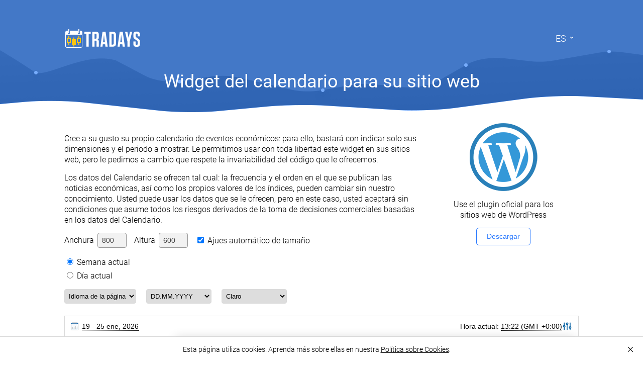

--- FILE ---
content_type: text/html; charset=utf-8
request_url: https://www.tradays.com/es/widget?utm_source=www.metatrader4.com&utm_campaign=0690.es.tradays&utm_medium=news&utm_term=tradays.spain&utm_content=install.widget
body_size: 3928
content:
<!DOCTYPE html>
<html lang="es">
<head itemscope="" itemtype="http://schema.org/WebSite">
<meta http-equiv="X-UA-Compatible" content="IE=Edge" />
<meta itemprop="name" content="Tradays">
<meta http-equiv="Content-Type" content="text/html; charset=UTF-8">
<title>Widget del calendario económico Tradays para sitios web</title>
<link rel="canonical" href="https://www.tradays.com/es/widget">

<link rel="alternate" hreflang="en" href="https://www.tradays.com/en/widget">
<link rel="alternate" hreflang="ru" href="https://www.tradays.com/ru/widget">
<link rel="alternate" hreflang="zh" href="https://www.tradays.com/zh/widget">
<link rel="alternate" hreflang="pt" href="https://www.tradays.com/pt/widget">
<link rel="alternate" hreflang="ja" href="https://www.tradays.com/ja/widget">
<link rel="alternate" hreflang="de" href="https://www.tradays.com/de/widget">
<link rel="alternate" hreflang="ar" href="https://www.tradays.com/ar/widget">
<link rel="alternate" hreflang="tr" href="https://www.tradays.com/tr/widget">

<link rel="alternate" hreflang="es" href="https://www.tradays.com/es/widget">
<meta name="viewport" content="width=device-width, initial-scale=1.0, minimum-scale=1.0" />
<meta name="mobileoptimized" content="0" />
<meta name="description" content="Configure e instale en su sitio web el widget del calendario económico Tradays, el servicio para tráders dedicado al análisis fundamental de los mercados financieros">
<meta property="og:title" content="Widget del calendario económico Tradays para sitios web">
<meta property="og:description" content="Configure e instale en su sitio web el widget del calendario económico Tradays, el servicio para tráders dedicado al análisis fundamental de los mercados financieros">
<meta property="og:type" content="website">
<meta property="og:image" content="https://www.tradays.com/i/tradays-universal.png">
<meta name="msapplication-config" content="none"/>
<meta name="referrer" content="no-referrer-when-downgrade"/>
<link rel="apple-touch-icon" sizes="57x57" href="/apple-touch-icon-57x57.png">
<link rel="apple-touch-icon" sizes="76x76" href="/apple-touch-icon-76x76.png">
<link rel="apple-touch-icon" sizes="120x120" href="/apple-touch-icon-120x120.png">
<link rel="apple-touch-icon" sizes="152x152" href="/apple-touch-icon-152x152.png">
<link rel="apple-touch-icon" sizes="167x167" href="/apple-touch-icon-167x167.png">
<link rel="apple-touch-icon" sizes="180x180" href="/apple-touch-icon-180x180.png">
<link rel="apple-touch-icon" sizes="192x192" href="/apple-touch-icon-192x192.png">
<link rel="icon" sizes="192x192" href="/i/android-touch-icon-192x192.png">
<link rel="icon" sizes="128x128" href="/i/android-touch-icon-128x128.png">
<link rel="shortcut icon" href="/favicon.ico">
<link href="/styles/main.css?1755498680" type="text/css" rel="stylesheet" media="all">

<script type="text/javascript">
 var mqGlobal = {};
        mqGlobal.AddOnLoad = function(callback) {
            if (!this._onload) this._onload = [];
            this._onload[this._onload.length] = callback;
        };
        mqGlobal.AddOnReady = function(callback) {
            if (!this._onready) this._onready = [];
            this._onready[this._onready.length] = callback;
        };

        (function(a, e, f, g, b, c, d) {
            a[b] || (a.FintezaCoreObject = b, a[b] = a[b] || function() {
                (a[b].q = a[b].q || []).push(arguments)
            }, a[b].l = 1 * new Date, c = e.createElement(f), d = e.getElementsByTagName(f)[0], c.async = !0, c.defer = !0, c.src = g, d && d.parentNode && d.parentNode.insertBefore(c, d))
        })
        (window, document, "script", "https://www.tradays.com/fz/core.js", "fz");
        fz("register","website",{
            id: "dyjfykgvgksleijgdzwssxkjesvjspkazy",
            trackLinks: true
        });
</script>
 <script type="text/javascript" src="/js/main.js?1755498680" defer></script>
</head>
<body class="lang_es">
<div class="header ">
    <div class="header__toolbar container">
        <a class="header__logo" href="/es">
            <img loading="lazy" src="/i/logo-tradays.png" srcset="/i/tradays-logo_2x.png 2x" width="151" height="54" title="Tradays" alt="Tradays">
        </a>
        <ul class="header__langmenu">
            
            <li class="header__langmenu-item "><a href="/en/widget"><b>English</b> <abbr>EN</abbr></a></li>
            <li class="header__langmenu-item "><a href="/ru/widget"><b>Русский</b> <abbr>RU</abbr></a></li>
            <li class="header__langmenu-item "><a href="/zh/widget"><b>中文</b> <abbr>ZH</abbr></a></li>
            <li class="header__langmenu-item header__langmenu-item_selected"><a href="/es/widget"><b>Español</b> <abbr>ES</abbr></a></li>
            <li class="header__langmenu-item "><a href="/pt/widget"><b>Português</b> <abbr>PT</abbr></a></li>
            <li class="header__langmenu-item "><a href="/ja/widget"><b>日本語</b> <abbr>JA</abbr></a></li>
            <li class="header__langmenu-item "><a href="/de/widget"><b>Deutsch</b> <abbr>DE</abbr></a></li>
            <li class="header__langmenu-item "><a href="/ar/widget"><b>العربية</b> <abbr>AR</abbr></a></li>
            <li class="header__langmenu-item "><a href="/tr/widget"><b>Türkçe</b> <abbr>TR</abbr></a></li>
        </ul>
    </div>
    <div class="header__content container">
        <h1>Widget del calendario para su sitio web</h1>
        
    </div>
    
</div>
<div class="content container ">

<div class="block-two-column">
    <div class="block-two-column__left">
        <p>Cree a su gusto su propio calendario de eventos económicos: para ello, bastará con indicar solo sus dimensiones y el periodo a mostrar. Le permitimos usar con toda libertad este widget en sus sitios web, pero le pedimos a cambio que respete la invariabilidad del código que le ofrecemos.</p>

        <p>Los datos del Calendario se ofrecen tal cual: la frecuencia y el orden en el que se publican las noticias económicas, así como los propios valores de los índices, pueden cambiar sin nuestro conocimiento. Usted puede usar los datos que se le ofrecen, pero en este caso, usted aceptará sin condiciones que asume todos los riesgos derivados de la toma de decisiones comerciales basadas en los datos del Calendario.</p>
    </div>
    <div class="block-two-column__right text-center wordpress-block">
        <img loading="lazy" src="/i/wordpress-logo.png" srcset="/i/wordpress-logo_2x.png 1.33x" title="Use el plugin oficial para los sitios web de WordPress" width="135" height="135">
        <div class="wordpress-block__text">
            <p>Use el plugin oficial para los sitios web de WordPress</p>
        </div>
        <a href="https://wordpress.org/plugins/tradays-economic-calendar/" target="_blank" class="button button_white">Descargar</a>
    </div>
</div>

<div id="widgetPanel" class="widget-config">
    <form id="widgetForm">
        <div class="widget-config__item">
            <div class="widget-config__size">
                <div class="box-inline widget-config__item_inline">
                    <label for="widgetWidth" class="widget-config__label">Anchura</label>
                    <span class="widget-config__input">
                        <input value="800" name="width" class="input input_small" id="widgetWidth" autocomplete="off"
                            disabled="" type="number">
                    </span>
                </div>
                <div class="box-inline widget-config__item_inline">
                    <label for="widgetHeight" class="widget-config__label">Altura</label>
                    <span class="widget-config__input">
                        <input value="600" name="height" class="input input_small" id="widgetHeight" autocomplete="off"
                            disabled="" type="number">
                    </span>
                </div>
            </div>
            <div class="box-inline widget-config__item_inline widget-config__autosize">
                <input value="" name="autosize" id="autosize" class="checkbox" checked="checked" type="checkbox">
                <label for="autosize" class="widget-config__label">Ajues automático de tamaño</label>
            </div>
        </div>

        <div class="widget-config__item">
            <div class="widget-config__sub-item">
                <input value="2" name="period" class="radio" id="currentWeek" checked="checked" type="radio">
                <label for="currentWeek" class="widget-config__label">Semana actual</label>
            </div>
            <div class="widget-config__sub-item">
                <input value="1" name="period" class="radio" id="currentDay" type="radio">
                <label for="currentDay" class="widget-config__label">Día actual</label>
            </div>
        </div>

        <div class="widget-config__item">
            <select id="widgetLanguage" class="widget-config__select">
                <option value="def">Idioma de la página</option>
                <option value="en">English</option>
                <option value="ru">Русский</option>
                <option value="de">Deutsch</option>
                <option value="pt">Português</option>
                <option value="es">Español</option>
                <option value="zh">中文</option>
                <option value="ja">日本語</option>
                <option value="ar">العربية</option>
                <option value="tr">Türkçe</option>
            </select>
            <select id="widgetDateFormat" class="widget-config__select">
                <option value="DMY">DD.MM.YYYY</option>
                <option value="MDY">MM.DD.YYYY</option>
                <option value="YMD">YYYY.MM.DD</option>
            </select>
            <select id="widgetColorTheme" class="widget-config__select">
                <option value="0">Claro</option>
                <option value="1">Oscuro</option>
            </select>
        </div>
        <div class="widget-config__preview widget-config__preview_auto">
            <iframe
                src="https://www.tradays.com/es/economic-calendar/widget?mode=2&dateFormat=DMY"
                id="widgetPreview" width="100%" height="99%"></iframe>
        </div>
        <div class="ecw-copyright"><a
                href="https://www.mql5.com/?utm_source=calendar.widget&utm_medium=link&utm_term=economic.calendar&utm_content=visit.mql5.calendar&utm_campaign=202.calendar.widget"
                rel="noopener nofollow" target="_blank" id="calendarCopyright">MQL5 Algo Trading Community</a></div>
        <div class="block widget-config__code">
            <div class="code-tabs" id="calendar-code-tabs">
                <input type="radio" name="code-fw" id="codeFwHtml" checked="checked" value="HTML">
                <label for="codeFwHtml">HTML</label>
                <input type="radio" name="code-fw" id="codeFwReact" value="React">
                <label for="codeFwReact">React</label>
                <input type="radio" name="code-fw" id="codeFwSvelte" value="Svelte">
                <label for="codeFwSvelte">Svelte</label>
                <input type="radio" name="code-fw" id="codeFwVue" value="Vue">
                <label for="codeFwVue">Vue</label>
            </div>
            <div class="widget-config__code-wrapper">
                <div class="switch-code-lang hidden" id="switchCodeLang">
                    <input type="radio" name="code-lang" id="codeLangJs" checked="checked" value="js"><label
                        for="codeLangJs">JS</label>
                    <input type="radio" name="code-lang" id="codeLangTs" value="ts"><label for="codeLangTs">TS</label>
                </div>
                <textarea class="widget-config__code-area code" id="codeArea" readonly="readonly" rows="6"
                        wrap="off" aria-label="Su código de integración"
                        onfocus="window.fz('track', 'Tradays+Install+Widget+Focus')"></textarea>
            </div>
            <div class="button button_inline button-widget" id="copyCode"><span class="text1">Copiar el código del widget</span><span class="text2">Copiado</span>
            </div>
        </div>
    </form>
</div>
<script type="text/javascript">
    mqGlobal.AddOnLoad(function () {
        window.CalendarWidgetConfig("https://www.tradays.com", "es", { copyright: { en: "MQL5 Algo Trading Community" } });
    });
</script>
</div>
<div class="footer container">
  <ul class="footer__links">
    <li class="footer__links-item footer__links-item_mobile"><a href="/es/about" title="Sobre el proyecto">Sobre el proyecto</a></li>
    <li class="footer__links-item footer__links-item_mobile"><a href="/es/download" title="Descargar la aplicación Tradays para iPhone/iPad y Android">Descargar</a></li>
    <li class="footer__links-item footer__links-item_mobile"><a href="/es/terms" title="Condiciones de uso">Condiciones</a></li>
    <li class="footer__links-item"><a href="/es/privacy" title="Confidencialidad y protección de datos">Política de privacidad</a></li>
    <li class="footer__links-item"><a href="/es/help" title="Guía del calendario económico">Ayuda</a></li>
  </ul>
    
  <div class="footer__copy">
      <p>Copyright 2000-<span id="year">2025</span>, <a href="https://www.metaquotes.net/?utm_campaign=tradays&utm_source=www.tradays.com" title="MetaQuotes Ltd">MetaQuotes Ltd</a>.</p>
  </div>
</div>


</body>
</html>

--- FILE ---
content_type: text/html; charset=utf-8
request_url: https://www.tradays.com/es/economic-calendar/widget?mode=2&dateFormat=DMY
body_size: 23141
content:
<!DOCTYPE HTML PUBLIC "-//W3C//DTD HTML 4.01 Transitional//EN" "http://www.w3.org/TR/html4/loose.dtd">
<html>
<head>
  <meta http-equiv="X-UA-Compatible" content="IE=edge" />
  <meta http-equiv="Content-Type" content="text/html; charset=utf-8">
  <meta name="viewport" content="width=device-width, initial-scale=1.0, minimum-scale=1.0">
  <meta name="robots" content="noindex,indexifembedded">
  <link href="/c/styles/widgets/calendar/widget.f1b1b50300b51fafd8d2b3890788973c.css" type="text/css" rel="stylesheet" media="all">
  <script type="text/javascript">
    var loaderDocument = {};
    loaderDocument.AddOnLoad = function (callback) {
      if (!this._onload) this._onload = [];
      this._onload[this._onload.length] = callback;
      if (this.PageReady)
        callback();
    };
    loaderDocument.AddOnReady = function (callback) {
      if (!this._onready) this._onready = [];
      this._onready[this._onready.length] = callback;
      if (this.PageLoaded)
        callback();
    };
    loaderDocument.AddOnReady(function () { loaderDocument.PageReady = true; });
  </script>
</head>
<body class="">
  
<div id="calendarContainer" class="widget-economic-calendar">
  <div class="header">
    <div class="filters">
      <div class="date-interval">
        <span class="icon-calendar"></span><span class="value" id="dateInterval"></span>
        <select id="selectInterval" style="display: none;" autocomplete="off">
          <option value="default">Select</option>
            <option value="1" selected="selected">Semana en curso</option>
            <option value="2">Semana pasada</option>
            <option value="3">Semana próxima</option>
            <option value="4">Mes en curso</option>
            <option value="5">Mes pasado</option>
            <option value="6">Mes próximo</option>
        </select>
      </div>
      <div class="time">
        <span class="text">Hora actual:</span> <span class="time-zone" id="timeZone"><span id="currentTime"></span><span id="zone"></span></span>
        <select id="selectZone" style="display: none;" autocomplete="off"></select>
      </div>
      <button type="button" class="ec__filter-btn"
      title="Ajustes del calendario" popovertarget="filter">
        <img src="/c/i/filter.svg" width="20" alt="Ajustes del calendario" />
      </button>
      <form class="ec__filter" onsubmit="event.preventDefault();" popover="auto" id="filter">
        <fieldset class="ec__filter-block">
          <legend>Importancia del evento</legend>
          <div class="ec__filter-importance">
              <input type="checkbox" class="checkbox"
                     id="filterImportance1" name="importance"
                     checked="checked" value="1">
              <label
                for="filterImportance1">Vacaciones
                <span class="importance-circle importance-circle_none"></span>
              </label>
              <input type="checkbox" class="checkbox"
                     id="filterImportance2" name="importance"
                     checked="checked" value="2">
              <label
                for="filterImportance2">Baja
                <span class="importance-circle importance-circle_low"></span>
              </label>
              <input type="checkbox" class="checkbox"
                     id="filterImportance4" name="importance"
                     checked="checked" value="4">
              <label
                for="filterImportance4">Media
                <span class="importance-circle importance-circle_medium"></span>
              </label>
              <input type="checkbox" class="checkbox"
                     id="filterImportance8" name="importance"
                     checked="checked" value="8">
              <label
                for="filterImportance8">Alta
                <span class="importance-circle importance-circle_high"></span>
              </label>
          </div>
        </fieldset>
        <div class="ec__filter-block">
          <h5>Divisas</h5>
          <div class="ec__filter-presets">
            <button type="button" class="button button_white button_tiny"
                    id="selectAmerica">América</button>
            <button type="button" class="button button_white button_tiny"
                    id="selectEurope">Europa</button>
            <button type="button" class="button button_white button_tiny"
                    id="selectAsia">Asia</button>
            <button type="button" class="button button_white button_tiny"
                    id="selectAll">Seleccionar todo</button>
          </div>
          <fieldset class="ec__filter-currencies">
              <input type="checkbox" class="checkbox" id="filterCurrency32"
                     checked="checked" name="currencies"
                     value="32">
              <label
                for="filterCurrency32">AUD - Dólar australiano</label>
              <input type="checkbox" class="checkbox" id="filterCurrency1024"
                     checked="checked" name="currencies"
                     value="1024">
              <label
                for="filterCurrency1024">BRL - Real brasileño</label>
              <input type="checkbox" class="checkbox" id="filterCurrency16"
                     checked="checked" name="currencies"
                     value="16">
              <label
                for="filterCurrency16">CAD - Dólar canadiense</label>
              <input type="checkbox" class="checkbox" id="filterCurrency64"
                     checked="checked" name="currencies"
                     value="64">
              <label
                for="filterCurrency64">CHF - Franco suizo</label>
              <input type="checkbox" class="checkbox" id="filterCurrency128"
                     checked="checked" name="currencies"
                     value="128">
              <label
                for="filterCurrency128">CNY - Yuan chino</label>
              <input type="checkbox" class="checkbox" id="filterCurrency2"
                     checked="checked" name="currencies"
                     value="2">
              <label
                for="filterCurrency2">EUR - Euro</label>
              <input type="checkbox" class="checkbox" id="filterCurrency8"
                     checked="checked" name="currencies"
                     value="8">
              <label
                for="filterCurrency8">GBP - Libra esterlina</label>
              <input type="checkbox" class="checkbox" id="filterCurrency4096"
                     checked="checked" name="currencies"
                     value="4096">
              <label
                for="filterCurrency4096">HKD - Dólar de Hong Kong</label>
              <input type="checkbox" class="checkbox" id="filterCurrency65536"
                     checked="checked" name="currencies"
                     value="65536">
              <label
                for="filterCurrency65536">INR - Rupia india</label>
              <input type="checkbox" class="checkbox" id="filterCurrency4"
                     checked="checked" name="currencies"
                     value="4">
              <label
                for="filterCurrency4">JPY - Yen Japonés</label>
              <input type="checkbox" class="checkbox" id="filterCurrency2048"
                     checked="checked" name="currencies"
                     value="2048">
              <label
                for="filterCurrency2048">KRW - El won surcoreano</label>
              <input type="checkbox" class="checkbox" id="filterCurrency16384"
                     checked="checked" name="currencies"
                     value="16384">
              <label
                for="filterCurrency16384">MXN - Peso mexicano</label>
              <input type="checkbox" class="checkbox" id="filterCurrency131072"
                     checked="checked" name="currencies"
                     value="131072">
              <label
                for="filterCurrency131072">NOK - Corona noruega</label>
              <input type="checkbox" class="checkbox" id="filterCurrency256"
                     checked="checked" name="currencies"
                     value="256">
              <label
                for="filterCurrency256">NZD - Dolar de Nueva Zelanda</label>
              <input type="checkbox" class="checkbox" id="filterCurrency512"
                     checked="checked" name="currencies"
                     value="512">
              <label
                for="filterCurrency512">SEK - Corona sueca</label>
              <input type="checkbox" class="checkbox" id="filterCurrency8192"
                     checked="checked" name="currencies"
                     value="8192">
              <label
                for="filterCurrency8192">SGD - Dólar de Singapur</label>
              <input type="checkbox" class="checkbox" id="filterCurrency1"
                     checked="checked" name="currencies"
                     value="1">
              <label
                for="filterCurrency1">USD - Dólar Estadounidense</label>
              <input type="checkbox" class="checkbox" id="filterCurrency32768"
                     checked="checked" name="currencies"
                     value="32768">
              <label
                for="filterCurrency32768">ZAR - Rand sudafricano</label>
          </fieldset>
        </div>
        <div class="ec__filter-buttons">
          <button class="button button_small"
                  type="submit">Aplicar</button>
          <button class="button button_white button_small"
                  type="button"
                  id="filterCancelBtn">Cancelar</button>
        </div>
      </form>
    </div>
    <div class="header-table">
      <div class="group-left">
        <div class="col col-time">Hora</div>
        <div class="col col-currency">Divisa</div>
      </div>
      <div class="group">
        <div class="col col-event">Evento</div>
        <div class="group-right">
          <div class="col col-actual"><span
              class="full">Actual</span><span
              class="short"> Act.</span></div>
          <div class="col col-forecast"><span
              class="full">Pronóstico </span><span
              class="short">Pronós.</span></div>
          <div class="col col-previous"><span
              class="full">Anterior </span><span
              class="short">Prev.</span></div>
        </div>
      </div>
    </div>
  </div>
  <div class="table" id="content"></div>
  <div class="footer" id="footer">
    <div class="footer__wrapper">
      <a
        href="https://www.mql5.com/es/economic-calendar?utm_source=calendar.widget&utm_medium=link&utm_term=economic.calendar&utm_content=visit.mql5.calendar&utm_campaign=202.calendar.widget"
        class="footer__link" data-fz-event="Widget+Visit+MQL5.com+Calendar"
        target="_blank">Calendario económico</a>
      <a
        href="https://www.mql5.com/?utm_source=calendar.widget&utm_medium=link&utm_term=economic.calendar&utm_content=visit.mql5.calendar&utm_campaign=202.calendar.widget"
        class="footer__logo" data-fz-event="Widget+Visit+MQL5.com" target="_blank">
          <img src="/c/i/calendar/mql5-logo.png"
               srcset="/c/i/calendar/mql5-logo_2x.png 2x" alt="icon"
               loading="lazy" width="43" height="13"/>
      </a>
    </div>
  </div>
  <table class="economic-calendar__table">
    <tbody id="economicCalendarTable"></tbody>
  </table>
</div>
<script type="text/javascript">
  loaderDocument.AddOnReady(function () {
    Calendar.setClassMainPage();
    Calendar.zones = [
{"code": "DEFAULT","name":["<span>Browser Time Zone</span>",null],"offset": 0},{"code": "GMT-12","name": ["<span>GMT - 12:00</span>","Eniwetok, Kwajalein"],"offset": -720},{"code": "GMT-11","name": ["<span>GMT - 11:00</span>","Midway Island"],"offset": -660},{"code": "GMT-10","name": ["<span>GMT - 10:00</span>","Hawaii"],"offset": -600},{"code": "GMT-9-30","name": ["<span>GMT - 9:30</span>","Marquesas Islands"],"offset": -570},{"code": "GMT-9","name": ["<span>GMT - 9:00</span>","Alaska"],"offset": -540},{"code": "GMT-8","name": ["<span>GMT - 8:00</span>","Pacific Time (US & Canada)"],"offset": -480},{"code": "GMT-7","name": ["<span>GMT - 7:00</span>","Mountain Time (US & Canada)"],"offset": -420},{"code": "GMT-6","name": ["<span>GMT - 6:00</span>","Central Time (US & Canada), Mexico City"],"offset": -360},{"code": "GMT-5","name": ["<span>GMT - 5:00</span>","Eastern Time (US & Canada), Bogota, Lima"],"offset": -300},{"code": "GMT-4","name": ["<span>GMT - 4:00</span>","Atlantic Time (Canada), La Paz, Santiago, Caracas"],"offset": -240},{"code": "GMT-3-30","name": ["<span>GMT - 3:30</span>","Newfoundland"],"offset": -210},{"code": "GMT-3","name": ["<span>GMT - 3:00</span>","Brazil, Buenos Aires, Georgetown"],"offset": -180},{"code": "GMT-2","name": ["<span>GMT - 2:00</span>","Mid-Atlantic"],"offset": -120},{"code": "GMT-1","name": ["<span>GMT - 1:00</span>","Azores, Cape Verde Islands"],"offset": -60},{"code": "GMT-0","name": ["<span>GMT</span>","Western Europe Time, London, Lisbon, Casablanca"],"offset": 0},{"code": "GMT+1","name": ["<span>GMT + 1:00</span>","Brussels, Copenhagen, Madrid, Paris"],"offset": 60},{"code": "GMT+2","name": ["<span>GMT + 2:00</span>","South Africa, Jerusalem, Kaliningrad"],"offset": 120},{"code": "GMT+3","name": ["<span>GMT + 3:00</span>","Baghdad, Riyadh, Moscow"],"offset": 180},{"code": "GMT+3-30","name": ["<span>GMT + 3:30</span>","Tehran"],"offset": 210},{"code": "GMT+4","name": ["<span>GMT + 4:00</span>","Abu Dhabi, Muscat, Baku, Tbilisi"],"offset": 240},{"code": "GMT+4-30","name": ["<span>GMT + 4:30</span>","Kabul"],"offset": 270},{"code": "GMT+5","name": ["<span>GMT + 5:00</span>","Islamabad, Karachi, Tashkent, Yekaterinburg"],"offset": 300},{"code": "GMT+5-30","name": ["<span>GMT + 5:30</span>","Mumbai, Kolkata, Colombo, New Delhi"],"offset": 330},{"code": "GMT+5-45","name": ["<span>GMT + 5:45</span>","Kathmandu"],"offset": 345},{"code": "GMT+6","name": ["<span>GMT + 6:00</span>","Almaty, Dhaka"],"offset": 360},{"code": "GMT+6-30","name": ["<span>GMT + 6:30</span>","Yangon, Cocos Islands"],"offset": 390},{"code": "GMT+7","name": ["<span>GMT + 7:00</span>","Bangkok, Hanoi, Jakarta"],"offset": 420},{"code": "GMT+8","name": ["<span>GMT + 8:00</span>","Beijing, Perth, Singapore, Hong Kong"],"offset": 480},{"code": "GMT+8-30","name": ["<span>GMT + 8:30</span>","Pyongyang"],"offset": 510},{"code": "GMT+8-45","name": ["<span>GMT + 8:45</span>","Eucla"],"offset": 525},{"code": "GMT+9","name": ["<span>GMT + 9:00</span>","Tokyo, Seoul, Osaka, Sapporo, Yakutsk"],"offset": 540},{"code": "GMT+9-30","name": ["<span>GMT + 9:30</span>","Adelaide, Darwin"],"offset": 570},{"code": "GMT+10","name": ["<span>GMT + 10:00</span>","Eastern Australia, Guam, Vladivostok"],"offset": 600},{"code": "GMT+10-30","name": ["<span>GMT + 10:30</span>","Lord Howe Island"],"offset": 630},{"code": "GMT+11","name": ["<span>GMT + 11:00</span>","Solomon Islands"],"offset": 660},{"code": "GMT+12","name": ["<span>GMT + 12:00</span>","Auckland, Wellington, Fiji, Kamchatka"],"offset": 720},{"code": "GMT+12-45","name": ["<span>GMT + 12:45</span>","Chatham Islands"],"offset": 765},{"code": "GMT+13","name": ["<span>GMT + 13:00</span>","Samoa, Nuku'alofa"],"offset": 780},{"code": "GMT+14","name": ["<span>GMT + 14:00</span>","Kiritimati Island"],"offset": 840}    ];
    if (Calendar.zones.length > 0)
      Calendar.zones[0].name[0] += " (" + Calendar.getDefaultLocalOffset() + ")";
    new Calendar.createZonesList("selectZone");
    new window.MenuSelect("selectInterval",
      function (value) {
        Calendar.Dates.setMode(parseInt(value));
        Calendar.blockDate.innerHTML = Calendar.returnCurrentDate(Calendar.dateFormat);
        Calendar.getCalendar();
      },
      "dateInterval");
    new window.MenuSelect("selectZone",
      Calendar.setTimeZone,
      "timeZone", "right");
    Calendar.dateFormat = "DMY";
    Calendar.theme = 0;
    Calendar.checkMode("selectInterval", 1,1768780800000,1769385599000);
    Calendar.restoreTimeZone(Calendar.zones);
    Calendar.TimeModes = [
"","Todo el día","Desconocido","prov."    ];
    Calendar.NoEventsLabel = "No hay eventos";
    Calendar.RevisedFromLabel = "Revisado desde";
    Calendar.ActualTooltipMore = "Superior al pronóstico en";
    Calendar.ActualTooltipLess = "Inferior al pronóstico en";
    Calendar.Months = [
"enero","febrero","marzo","abril","mayo","junio","julio","agosto","septiembre","octubre","noviembre","diciembre"    ];
    Calendar.Days = [
"domingo","lunes","martes","miércoles","jueves","viernes","sábado"    ];
    Calendar.DataUrl = "/es/economic-calendar/widget/content";
    Calendar.Data = [
{"Id": 269515,"EventType": 1,"TimeMode": 0,"Processed": 1,"Url": "/es/economic-calendar/widget/japan/core-machinery-orders-mm","EventName": "Pedidos Básicos de Maquinaria m/m","Importance": "low","CurrencyCode": "JPY","ForecastValue": "1.3%","ActualValue": "-11.0%","PreviousValue": "7.0%","OldPreviousValue": "","ReleaseDate": 1768780200000,"ImpactDirection": 2,"ImpactValue": "-12.3000","ImpactValueF": "12.3%","Country": 392},{"Id": 269516,"EventType": 1,"TimeMode": 0,"Processed": 1,"Url": "/es/economic-calendar/widget/japan/core-machinery-orders-yy","EventName": "Pedidos Básicos de Maquinaria a/a","Importance": "low","CurrencyCode": "JPY","ForecastValue": "6.8%","ActualValue": "-6.4%","PreviousValue": "12.5%","OldPreviousValue": "","ReleaseDate": 1768780200000,"ImpactDirection": 2,"ImpactValue": "-13.2000","ImpactValueF": "13.2%","Country": 392},{"Id": 237115,"EventType": 2,"TimeMode": 1,"Processed": 1,"Url": "","EventName": "Día de Martin Luther King Jr.","Importance": "none","CurrencyCode": "USD","ForecastValue": "","ActualValue": "","PreviousValue": "","OldPreviousValue": "","ReleaseDate": 1768780800000,"ImpactDirection": 0,"ImpactValue": "0.0000","ImpactValueF": "","Country": 840},{"Id": 254803,"EventType": 0,"TimeMode": 1,"Processed": 1,"Url": "/es/economic-calendar/widget/worldwide/davos-world-economic-forum","EventName": "Foro Económico Mundial de Davos","Importance": "medium","CurrencyCode": "ALL","ForecastValue": "","ActualValue": "","PreviousValue": "","OldPreviousValue": "","ReleaseDate": 1768780800000,"ImpactDirection": 0,"ImpactValue": "0.0000","ImpactValueF": "","Country": 0},{"Id": 282354,"EventType": 1,"TimeMode": 0,"Processed": 1,"Url": "/es/economic-calendar/widget/china/retail-sales-yy","EventName": "Ventas minoristas a/a","Importance": "low","CurrencyCode": "CNY","ForecastValue": "2.0%","ActualValue": "0.9%","PreviousValue": "1.3%","OldPreviousValue": "","ReleaseDate": 1768788000000,"ImpactDirection": 2,"ImpactValue": "-1.1000","ImpactValueF": "1.1%","Country": 156},{"Id": 282365,"EventType": 1,"TimeMode": 0,"Processed": 1,"Url": "/es/economic-calendar/widget/china/industrial-production-yy","EventName": "Producción industrial a/a","Importance": "medium","CurrencyCode": "CNY","ForecastValue": "5.0%","ActualValue": "5.2%","PreviousValue": "4.8%","OldPreviousValue": "","ReleaseDate": 1768788000000,"ImpactDirection": 1,"ImpactValue": "0.2000","ImpactValueF": "0.2%","Country": 156},{"Id": 282400,"EventType": 1,"TimeMode": 0,"Processed": 1,"Url": "/es/economic-calendar/widget/china/fixed-asset-investment-yy","EventName": "Inversión en Activos Fijos a/a","Importance": "medium","CurrencyCode": "CNY","ForecastValue": "-2.7%","ActualValue": "-3.8%","PreviousValue": "-2.6%","OldPreviousValue": "","ReleaseDate": 1768788000000,"ImpactDirection": 2,"ImpactValue": "-1.1000","ImpactValueF": "1.1%","Country": 156},{"Id": 282434,"EventType": 1,"TimeMode": 0,"Processed": 1,"Url": "/es/economic-calendar/widget/china/industrial-production-ytd-yy","EventName": "Producción Industrial YTD a/a","Importance": "medium","CurrencyCode": "CNY","ForecastValue": "","ActualValue": "5.9%","PreviousValue": "6.0%","OldPreviousValue": "","ReleaseDate": 1768788000000,"ImpactDirection": 0,"ImpactValue": "0.0000","ImpactValueF": "","Country": 156},{"Id": 282445,"EventType": 1,"TimeMode": 0,"Processed": 1,"Url": "/es/economic-calendar/widget/china/retail-sales-ytd-yy","EventName": "Ventas Minoristas YTD a/a","Importance": "low","CurrencyCode": "CNY","ForecastValue": "","ActualValue": "3.7%","PreviousValue": "4.0%","OldPreviousValue": "","ReleaseDate": 1768788000000,"ImpactDirection": 0,"ImpactValue": "0.0000","ImpactValueF": "","Country": 156},{"Id": 266010,"EventType": 1,"TimeMode": 0,"Processed": 1,"Url": "/es/economic-calendar/widget/japan/tertiary-industry-activity-index-mm","EventName": "Índice de actividad empresarial en el sector servicios m/m","Importance": "medium","CurrencyCode": "JPY","ForecastValue": "","ActualValue": "","PreviousValue": "","OldPreviousValue": "","ReleaseDate": 1768797000000,"ImpactDirection": 0,"ImpactValue": "0.0000","ImpactValueF": "","Country": 392},{"Id": 236113,"EventType": 1,"TimeMode": 0,"Processed": 1,"Url": "/es/economic-calendar/widget/japan/industrial-production-mm","EventName": "Producción Industrial m/m","Importance": "medium","CurrencyCode": "JPY","ForecastValue": "","ActualValue": "","PreviousValue": "","OldPreviousValue": "","ReleaseDate": 1768797000000,"ImpactDirection": 0,"ImpactValue": "0.0000","ImpactValueF": "","Country": 392},{"Id": 236137,"EventType": 1,"TimeMode": 0,"Processed": 1,"Url": "/es/economic-calendar/widget/japan/industrial-production-yy","EventName": "Producción industrial a/a","Importance": "low","CurrencyCode": "JPY","ForecastValue": "","ActualValue": "","PreviousValue": "","OldPreviousValue": "","ReleaseDate": 1768797000000,"ImpactDirection": 0,"ImpactValue": "0.0000","ImpactValueF": "","Country": 392},{"Id": 236152,"EventType": 1,"TimeMode": 0,"Processed": 1,"Url": "/es/economic-calendar/widget/japan/capacity-utilization","EventName": "Tasa de Utilización de la Capacidad Industrial","Importance": "low","CurrencyCode": "JPY","ForecastValue": "","ActualValue": "","PreviousValue": "","OldPreviousValue": "","ReleaseDate": 1768797000000,"ImpactDirection": 0,"ImpactValue": "0.0000","ImpactValueF": "","Country": 392},{"Id": 280533,"EventType": 1,"TimeMode": 0,"Processed": 1,"Url": "/es/economic-calendar/widget/european-union/consumer-price-index-ex-food-energy-mm","EventName": "CPI Básico m/m","Importance": "low","CurrencyCode": "EUR","ForecastValue": "0.3%","ActualValue": "0.3%","PreviousValue": "0.3%","OldPreviousValue": "","ReleaseDate": 1768816800000,"ImpactDirection": 0,"ImpactValue": "0.0000","ImpactValueF": "","Country": 999},{"Id": 280534,"EventType": 1,"TimeMode": 0,"Processed": 1,"Url": "/es/economic-calendar/widget/european-union/consumer-price-index-mm","EventName": "IPC m/m","Importance": "medium","CurrencyCode": "EUR","ForecastValue": "0.2%","ActualValue": "0.2%","PreviousValue": "0.2%","OldPreviousValue": "","ReleaseDate": 1768816800000,"ImpactDirection": 0,"ImpactValue": "0.0000","ImpactValueF": "","Country": 999},{"Id": 280535,"EventType": 1,"TimeMode": 0,"Processed": 1,"Url": "/es/economic-calendar/widget/european-union/consumer-price-index-ex-food-energy-yy","EventName": "IPC Básico a/a","Importance": "medium","CurrencyCode": "EUR","ForecastValue": "2.3%","ActualValue": "2.3%","PreviousValue": "2.3%","OldPreviousValue": "","ReleaseDate": 1768816800000,"ImpactDirection": 0,"ImpactValue": "0.0000","ImpactValueF": "","Country": 999},{"Id": 280536,"EventType": 1,"TimeMode": 0,"Processed": 1,"Url": "/es/economic-calendar/widget/european-union/consumer-price-index-yy","EventName": "IPC a/a","Importance": "high","CurrencyCode": "EUR","ForecastValue": "2.0%","ActualValue": "1.9%","PreviousValue": "2.0%","OldPreviousValue": "","ReleaseDate": 1768816800000,"ImpactDirection": 2,"ImpactValue": "-0.1000","ImpactValueF": "0.1%","Country": 999},{"Id": 280539,"EventType": 1,"TimeMode": 0,"Processed": 1,"Url": "/es/economic-calendar/widget/european-union/consumer-price-index-ex-tobacco-mm","EventName": "Índice de Precios al Consumidor excl. el Tabaco m/m","Importance": "low","CurrencyCode": "EUR","ForecastValue": "0.0%","ActualValue": "0.2%","PreviousValue": "-0.3%","OldPreviousValue": "","ReleaseDate": 1768816800000,"ImpactDirection": 1,"ImpactValue": "0.2000","ImpactValueF": "0.2%","Country": 999},{"Id": 280540,"EventType": 1,"TimeMode": 0,"Processed": 1,"Url": "/es/economic-calendar/widget/european-union/consumer-price-index-ex-tobacco-yy","EventName": "Índice de Precios al Consumidor excl. el Tabaco a/a","Importance": "low","CurrencyCode": "EUR","ForecastValue": "2.0%","ActualValue": "1.9%","PreviousValue": "2.1%","OldPreviousValue": "","ReleaseDate": 1768816800000,"ImpactDirection": 2,"ImpactValue": "-0.1000","ImpactValueF": "0.1%","Country": 999},{"Id": 280541,"EventType": 1,"TimeMode": 0,"Processed": 1,"Url": "/es/economic-calendar/widget/european-union/consumer-price-index-ex-energy-unprocessed-food-mm","EventName": "IPC excl. Energía y Comida no Procesada m/m","Importance": "low","CurrencyCode": "EUR","ForecastValue": "0.2%","ActualValue": "0.2%","PreviousValue": "0.2%","OldPreviousValue": "","ReleaseDate": 1768816800000,"ImpactDirection": 0,"ImpactValue": "0.0000","ImpactValueF": "","Country": 999},{"Id": 280542,"EventType": 1,"TimeMode": 0,"Processed": 1,"Url": "/es/economic-calendar/widget/european-union/consumer-price-index-ex-energy-unprocessed-food-yy","EventName": "IPC excl. Energía y Comida no Procesada a/a","Importance": "low","CurrencyCode": "EUR","ForecastValue": "2.3%","ActualValue": "2.3%","PreviousValue": "2.3%","OldPreviousValue": "","ReleaseDate": 1768816800000,"ImpactDirection": 0,"ImpactValue": "0.0000","ImpactValueF": "","Country": 999},{"Id": 280543,"EventType": 1,"TimeMode": 0,"Processed": 1,"Url": "/es/economic-calendar/widget/european-union/consumer-price-index","EventName": "Índice de Precios al Consumidor","Importance": "low","CurrencyCode": "EUR","ForecastValue": "","ActualValue": "129.54","PreviousValue": "129.56","OldPreviousValue": "","ReleaseDate": 1768816800000,"ImpactDirection": 0,"ImpactValue": "0.0000","ImpactValueF": "","Country": 999},{"Id": 280544,"EventType": 1,"TimeMode": 0,"Processed": 1,"Url": "/es/economic-calendar/widget/european-union/core-consumer-price-index","EventName": "IPC Básico","Importance": "medium","CurrencyCode": "EUR","ForecastValue": "","ActualValue": "123.08","PreviousValue": "123.08","OldPreviousValue": "","ReleaseDate": 1768816800000,"ImpactDirection": 0,"ImpactValue": "0.0000","ImpactValueF": "","Country": 999},{"Id": 279134,"EventType": 0,"TimeMode": 0,"Processed": 1,"Url": "/es/economic-calendar/widget/brazil/bcb-focus-market-report","EventName": "Informe del BCB sobre Tendencias de Mercado","Importance": "medium","CurrencyCode": "BRL","ForecastValue": "","ActualValue": "","PreviousValue": "","OldPreviousValue": "","ReleaseDate": 1768822200000,"ImpactDirection": 0,"ImpactValue": "0.0000","ImpactValueF": "","Country": 76},{"Id": 277975,"EventType": 1,"TimeMode": 0,"Processed": 1,"Url": "/es/economic-calendar/widget/canada/cpi-mm","EventName": "IPC m/m","Importance": "medium","CurrencyCode": "CAD","ForecastValue": "-0.6%","ActualValue": "-0.2%","PreviousValue": "0.1%","OldPreviousValue": "","ReleaseDate": 1768829400000,"ImpactDirection": 1,"ImpactValue": "0.4000","ImpactValueF": "0.4%","Country": 124},{"Id": 277987,"EventType": 1,"TimeMode": 0,"Processed": 1,"Url": "/es/economic-calendar/widget/canada/cpi-yy","EventName": "IPC a/a","Importance": "low","CurrencyCode": "CAD","ForecastValue": "2.3%","ActualValue": "2.4%","PreviousValue": "2.2%","OldPreviousValue": "","ReleaseDate": 1768829400000,"ImpactDirection": 1,"ImpactValue": "0.1000","ImpactValueF": "0.1%","Country": 124},{"Id": 277999,"EventType": 1,"TimeMode": 0,"Processed": 1,"Url": "/es/economic-calendar/widget/canada/core-cpi-mm","EventName": "CPI Básico m/m","Importance": "medium","CurrencyCode": "CAD","ForecastValue": "-0.5%","ActualValue": "-0.4%","PreviousValue": "-0.1%","OldPreviousValue": "","ReleaseDate": 1768829400000,"ImpactDirection": 1,"ImpactValue": "0.1000","ImpactValueF": "0.1%","Country": 124},{"Id": 278011,"EventType": 1,"TimeMode": 0,"Processed": 1,"Url": "/es/economic-calendar/widget/canada/core-cpi-yy","EventName": "IPC Básico a/a","Importance": "medium","CurrencyCode": "CAD","ForecastValue": "2.9%","ActualValue": "2.8%","PreviousValue": "2.9%","OldPreviousValue": "","ReleaseDate": 1768829400000,"ImpactDirection": 2,"ImpactValue": "-0.1000","ImpactValueF": "0.1%","Country": 124},{"Id": 278266,"EventType": 1,"TimeMode": 0,"Processed": 1,"Url": "/es/economic-calendar/widget/canada/common-cpi-yy","EventName": "IPC Común a/a","Importance": "low","CurrencyCode": "CAD","ForecastValue": "2.7%","ActualValue": "2.8%","PreviousValue": "2.8%","OldPreviousValue": "","ReleaseDate": 1768829400000,"ImpactDirection": 1,"ImpactValue": "0.1000","ImpactValueF": "0.1%","Country": 124},{"Id": 278278,"EventType": 1,"TimeMode": 0,"Processed": 1,"Url": "/es/economic-calendar/widget/canada/median-cpi-yy","EventName": "Media Ponderada del IPC a/a","Importance": "low","CurrencyCode": "CAD","ForecastValue": "2.8%","ActualValue": "2.5%","PreviousValue": "2.8%","OldPreviousValue": "","ReleaseDate": 1768829400000,"ImpactDirection": 2,"ImpactValue": "-0.3000","ImpactValueF": "0.3%","Country": 124},{"Id": 278290,"EventType": 1,"TimeMode": 0,"Processed": 1,"Url": "/es/economic-calendar/widget/canada/trimmed-cpi-yy","EventName": "Media Truncada del IPC a/a","Importance": "low","CurrencyCode": "CAD","ForecastValue": "2.9%","ActualValue": "2.7%","PreviousValue": "2.9%","OldPreviousValue": "2.8%","ReleaseDate": 1768829400000,"ImpactDirection": 2,"ImpactValue": "-0.2000","ImpactValueF": "0.2%","Country": 124},{"Id": 277870,"EventType": 1,"TimeMode": 3,"Processed": 1,"Url": "/es/economic-calendar/widget/france/3-month-btf-auction","EventName": "Subasta de Deuda Pública (BTF) a 3 meses","CountryName": "Francia","Importance": "low","CurrencyCode": "EUR","ForecastValue": "","ActualValue": "2.019%","PreviousValue": "2.026%","OldPreviousValue": "","ReleaseDate": 1768830900000,"ImpactDirection": 0,"ImpactValue": "0.0000","ImpactValueF": "","Country": 250},{"Id": 277874,"EventType": 1,"TimeMode": 3,"Processed": 1,"Url": "/es/economic-calendar/widget/france/6-month-btf-auction","EventName": "Subasta de Deuda Pública (BTF) a 6 meses","CountryName": "Francia","Importance": "low","CurrencyCode": "EUR","ForecastValue": "","ActualValue": "2.048%","PreviousValue": "2.068%","OldPreviousValue": "","ReleaseDate": 1768830900000,"ImpactDirection": 0,"ImpactValue": "0.0000","ImpactValueF": "","Country": 250},{"Id": 277878,"EventType": 1,"TimeMode": 3,"Processed": 1,"Url": "/es/economic-calendar/widget/france/12-month-btf-auction","EventName": "Subasta de Deuda Pública (BTF) a 12 meses","CountryName": "Francia","Importance": "low","CurrencyCode": "EUR","ForecastValue": "","ActualValue": "2.085%","PreviousValue": "2.098%","OldPreviousValue": "","ReleaseDate": 1768830900000,"ImpactDirection": 0,"ImpactValue": "0.0000","ImpactValueF": "","Country": 250},{"Id": 265226,"EventType": 0,"TimeMode": 0,"Processed": 1,"Url": "/es/economic-calendar/widget/canada/boc-business-outlook-survey","EventName": "Encuesta sobre las Perspectivas de los Negocios del BoC","Importance": "medium","CurrencyCode": "CAD","ForecastValue": "","ActualValue": "","PreviousValue": "","OldPreviousValue": "","ReleaseDate": 1768836600000,"ImpactDirection": 0,"ImpactValue": "0.0000","ImpactValueF": "","Country": 124},{"Id": 279826,"EventType": 1,"TimeMode": 0,"Processed": 1,"Url": "/es/economic-calendar/widget/south-korea/ppi-mm","EventName": "PPI m/m","Importance": "low","CurrencyCode": "KRW","ForecastValue": "0.1%","ActualValue": "0.4%","PreviousValue": "0.3%","OldPreviousValue": "","ReleaseDate": 1768856400000,"ImpactDirection": 1,"ImpactValue": "0.3000","ImpactValueF": "0.3%","Country": 410},{"Id": 279838,"EventType": 1,"TimeMode": 0,"Processed": 1,"Url": "/es/economic-calendar/widget/south-korea/ppi-yy","EventName": "Índice de Precios al Productor a/a","Importance": "low","CurrencyCode": "KRW","ForecastValue": "1.8%","ActualValue": "1.9%","PreviousValue": "1.9%","OldPreviousValue": "","ReleaseDate": 1768856400000,"ImpactDirection": 1,"ImpactValue": "0.1000","ImpactValueF": "0.1%","Country": 410},{"Id": 283924,"EventType": 1,"TimeMode": 3,"Processed": 1,"Url": "/es/economic-calendar/widget/spain/trade-balance","EventName": "Balance Comercial","CountryName": "España","Importance": "low","CurrencyCode": "EUR","ForecastValue": "€​-3.641 B","ActualValue": "€​-5.682 B","PreviousValue": "€​-4.693 B","OldPreviousValue": "","ReleaseDate": 1768863600000,"ImpactDirection": 2,"ImpactValue": "-2.0410","ImpactValueF": "€​2.041 B","Country": 724},{"Id": 254804,"EventType": 0,"TimeMode": 1,"Processed": 1,"Url": "/es/economic-calendar/widget/worldwide/davos-world-economic-forum","EventName": "Foro Económico Mundial de Davos","Importance": "medium","CurrencyCode": "ALL","ForecastValue": "","ActualValue": "","PreviousValue": "","OldPreviousValue": "","ReleaseDate": 1768867200000,"ImpactDirection": 0,"ImpactValue": "0.0000","ImpactValueF": "","Country": 0},{"Id": 283532,"EventType": 1,"TimeMode": 0,"Processed": 1,"Url": "/es/economic-calendar/widget/germany/ppi-mm","EventName": "PPI m/m","CountryName": "Alemania","Importance": "medium","CurrencyCode": "EUR","ForecastValue": "0.1%","ActualValue": "-0.2%","PreviousValue": "0.5%","OldPreviousValue": "","ReleaseDate": 1768892400000,"ImpactDirection": 2,"ImpactValue": "-0.3000","ImpactValueF": "0.3%","Country": 276},{"Id": 283533,"EventType": 1,"TimeMode": 0,"Processed": 1,"Url": "/es/economic-calendar/widget/germany/ppi-yy","EventName": "Índice de Precios al Productor a/a","CountryName": "Alemania","Importance": "low","CurrencyCode": "EUR","ForecastValue": "2.2%","ActualValue": "-2.5%","PreviousValue": "1.9%","OldPreviousValue": "","ReleaseDate": 1768892400000,"ImpactDirection": 2,"ImpactValue": "-4.7000","ImpactValueF": "4.7%","Country": 276},{"Id": 221916,"EventType": 1,"TimeMode": 0,"Processed": 1,"Url": "/es/economic-calendar/widget/switzerland/ppi-mm","EventName": "PPI m/m","Importance": "low","CurrencyCode": "CHF","ForecastValue": "","ActualValue": "","PreviousValue": "","OldPreviousValue": "","ReleaseDate": 1768894200000,"ImpactDirection": 0,"ImpactValue": "0.0000","ImpactValueF": "","Country": 756},{"Id": 221922,"EventType": 1,"TimeMode": 0,"Processed": 1,"Url": "/es/economic-calendar/widget/switzerland/ppi-yy","EventName": "Índice de Precios al Productor a/a","Importance": "low","CurrencyCode": "CHF","ForecastValue": "","ActualValue": "","PreviousValue": "","OldPreviousValue": "","ReleaseDate": 1768894200000,"ImpactDirection": 0,"ImpactValue": "0.0000","ImpactValueF": "","Country": 756},{"Id": 268678,"EventType": 1,"TimeMode": 0,"Processed": 1,"Url": "/es/economic-calendar/widget/hong-kong/unemployment-rate-3-months","EventName": "Tasa de Desempleo a 3 meses","Importance": "low","CurrencyCode": "HKD","ForecastValue": "3.8%","ActualValue": "3.8%","PreviousValue": "3.8%","OldPreviousValue": "","ReleaseDate": 1768897800000,"ImpactDirection": 0,"ImpactValue": "0.0000","ImpactValueF": "","Country": 344},{"Id": 225847,"EventType": 1,"TimeMode": 0,"Processed": 1,"Url": "/es/economic-calendar/widget/european-union/current-account","EventName": "Cuenta corriente","Importance": "low","CurrencyCode": "EUR","ForecastValue": "","ActualValue": "€​8.6 B","PreviousValue": "€​26.7 B","OldPreviousValue": "","ReleaseDate": 1768899600000,"ImpactDirection": 0,"ImpactValue": "0.0000","ImpactValueF": "","Country": 999},{"Id": 225859,"EventType": 1,"TimeMode": 0,"Processed": 1,"Url": "/es/economic-calendar/widget/european-union/current-account-nsa","EventName": "Cuenta Corriente sin Ajustar Variaciones Estacionales","Importance": "low","CurrencyCode": "EUR","ForecastValue": "","ActualValue": "€​12.6 B","PreviousValue": "€​33.0 B","OldPreviousValue": "","ReleaseDate": 1768899600000,"ImpactDirection": 0,"ImpactValue": "0.0000","ImpactValueF": "","Country": 999},{"Id": 277286,"EventType": 1,"TimeMode": 0,"Processed": 1,"Url": "/es/economic-calendar/widget/south-africa/mining-production-mm","EventName": "Producción Minera m/m","Importance": "low","CurrencyCode": "ZAR","ForecastValue": "1.1%","ActualValue": "-5.9%","PreviousValue": "2.7%","OldPreviousValue": "2.1%","ReleaseDate": 1768901400000,"ImpactDirection": 2,"ImpactValue": "-7.0000","ImpactValueF": "7.0%","Country": 710},{"Id": 277290,"EventType": 1,"TimeMode": 0,"Processed": 1,"Url": "/es/economic-calendar/widget/south-africa/mining-production-yy","EventName": "Producción Minera a/a","Importance": "low","CurrencyCode": "ZAR","ForecastValue": "-0.1%","ActualValue": "-2.7%","PreviousValue": "6.1%","OldPreviousValue": "5.8%","ReleaseDate": 1768901400000,"ImpactDirection": 2,"ImpactValue": "-2.6000","ImpactValueF": "2.6%","Country": 710},{"Id": 277294,"EventType": 1,"TimeMode": 0,"Processed": 1,"Url": "/es/economic-calendar/widget/south-africa/gold-production-yy","EventName": "Producción de Oro a/a","Importance": "low","CurrencyCode": "ZAR","ForecastValue": "2.3%","ActualValue": "-6.0%","PreviousValue": "-0.3%","OldPreviousValue": "-1.2%","ReleaseDate": 1768901400000,"ImpactDirection": 2,"ImpactValue": "-8.3000","ImpactValueF": "8.3%","Country": 710},{"Id": 284315,"EventType": 0,"TimeMode": 0,"Processed": 1,"Url": "/es/economic-calendar/widget/united-kingdom/boe-deputy-governor-markets-and-banking-ramsden-speech","EventName": "Discurso del Gobernador Adjunto de Mercados y Sistemas Bancarios del BoE Ramsden","Importance": "medium","CurrencyCode": "GBP","ForecastValue": "","ActualValue": "","PreviousValue": "","OldPreviousValue": "","ReleaseDate": 1768902300000,"ImpactDirection": 0,"ImpactValue": "0.0000","ImpactValueF": "","Country": 826},{"Id": 284317,"EventType": 0,"TimeMode": 0,"Processed": 1,"Url": "/es/economic-calendar/widget/united-kingdom/boe-governor-bailey-speech","EventName": "Discurso del Gobernador del BoE, Andrew Bailey","Importance": "high","CurrencyCode": "GBP","ForecastValue": "","ActualValue": "","PreviousValue": "","OldPreviousValue": "","ReleaseDate": 1768902300000,"ImpactDirection": 0,"ImpactValue": "0.0000","ImpactValueF": "","Country": 826},{"Id": 280537,"EventType": 1,"TimeMode": 0,"Processed": 1,"Url": "/es/economic-calendar/widget/european-union/construction-output-mm","EventName": "Producción de la Construcción m/m","Importance": "low","CurrencyCode": "EUR","ForecastValue": "0.1%","ActualValue": "-1.1%","PreviousValue": "1.7%","OldPreviousValue": "0.9%","ReleaseDate": 1768903200000,"ImpactDirection": 2,"ImpactValue": "-1.2000","ImpactValueF": "1.2%","Country": 999},{"Id": 280538,"EventType": 1,"TimeMode": 0,"Processed": 1,"Url": "/es/economic-calendar/widget/european-union/construction-output-yy","EventName": "Producción de la Construcción a/a","Importance": "low","CurrencyCode": "EUR","ForecastValue": "-1.0%","ActualValue": "-0.8%","PreviousValue": "1.9%","OldPreviousValue": "0.5%","ReleaseDate": 1768903200000,"ImpactDirection": 1,"ImpactValue": "0.2000","ImpactValueF": "0.2%","Country": 999},{"Id": 238080,"EventType": 1,"TimeMode": 0,"Processed": 1,"Url": "/es/economic-calendar/widget/germany/zew-economic-sentiment-indicator","EventName": "Indicador de Sentimiento Económico del ZEW","CountryName": "Alemania","Importance": "medium","CurrencyCode": "EUR","ForecastValue": "15.9","ActualValue": "59.6","PreviousValue": "45.8","OldPreviousValue": "","ReleaseDate": 1768903500000,"ImpactDirection": 1,"ImpactValue": "43.7000","ImpactValueF": "43.7","Country": 276},{"Id": 238092,"EventType": 1,"TimeMode": 0,"Processed": 1,"Url": "/es/economic-calendar/widget/germany/zew-economic-situation","EventName": "Situación Económica del ZEW","CountryName": "Alemania","Importance": "medium","CurrencyCode": "EUR","ForecastValue": "-77.8","ActualValue": "-72.7","PreviousValue": "-81.0","OldPreviousValue": "","ReleaseDate": 1768903500000,"ImpactDirection": 1,"ImpactValue": "5.1000","ImpactValueF": "5.1","Country": 276},{"Id": 238104,"EventType": 1,"TimeMode": 0,"Processed": 1,"Url": "/es/economic-calendar/widget/european-union/zew-indicator-of-economic-sentiment","EventName": "Índice de Sentimiento Económico ZEW","Importance": "medium","CurrencyCode": "EUR","ForecastValue": "16.0","ActualValue": "40.8","PreviousValue": "33.7","OldPreviousValue": "","ReleaseDate": 1768903500000,"ImpactDirection": 1,"ImpactValue": "24.8000","ImpactValueF": "24.8","Country": 999},{"Id": 246037,"EventType": 1,"TimeMode": 3,"Processed": 1,"Url": "/es/economic-calendar/widget/spain/3-month-letras-auction","EventName": "Subasta de Letras del Tesoro a 3 meses","CountryName": "España","Importance": "low","CurrencyCode": "EUR","ForecastValue": "","ActualValue": "1.954%","PreviousValue": "1.974%","OldPreviousValue": "","ReleaseDate": 1768903740000,"ImpactDirection": 0,"ImpactValue": "0.0000","ImpactValueF": "","Country": 724},{"Id": 246061,"EventType": 1,"TimeMode": 3,"Processed": 1,"Url": "/es/economic-calendar/widget/spain/9-month-letras-auction","EventName": "Subasta de Letras del Tesoro a 9 meses","CountryName": "España","Importance": "low","CurrencyCode": "EUR","ForecastValue": "","ActualValue": "1.998%","PreviousValue": "1.999%","OldPreviousValue": "","ReleaseDate": 1768903740000,"ImpactDirection": 0,"ImpactValue": "0.0000","ImpactValueF": "","Country": 724},{"Id": 284184,"EventType": 0,"TimeMode": 0,"Processed": 1,"Url": "/es/economic-calendar/widget/germany/bbk-monthly-report","EventName": "Informe Mensual del Bbk","CountryName": "Alemania","Importance": "low","CurrencyCode": "EUR","ForecastValue": "","ActualValue": "","PreviousValue": "","OldPreviousValue": "","ReleaseDate": 1768906800000,"ImpactDirection": 0,"ImpactValue": "0.0000","ImpactValueF": "","Country": 276},{"Id": 213361,"EventType": 1,"TimeMode": 3,"Processed": 1,"Url": "/es/economic-calendar/widget/new-zealand/gdt-price-index","EventName": "Índice de Precios de GDT","Importance": "low","CurrencyCode": "NZD","ForecastValue": "7.0%","ActualValue": "1.5%","PreviousValue": "6.3%","OldPreviousValue": "","ReleaseDate": 1768920180000,"ImpactDirection": 2,"ImpactValue": "-5.5000","ImpactValueF": "5.5%","Country": 554},{"Id": 264243,"EventType": 1,"TimeMode": 0,"Processed": 1,"Url": "/es/economic-calendar/widget/united-states/3-month-bill-auction","EventName": "Subasta de Letras del Tesoro a 3 Meses","Importance": "low","CurrencyCode": "USD","ForecastValue": "","ActualValue": "3.590%","PreviousValue": "3.570%","OldPreviousValue": "","ReleaseDate": 1768926600000,"ImpactDirection": 0,"ImpactValue": "0.0000","ImpactValueF": "","Country": 840},{"Id": 264255,"EventType": 1,"TimeMode": 0,"Processed": 1,"Url": "/es/economic-calendar/widget/united-states/6-month-bill-auction","EventName": "Subasta de Letras del Tesoro a 6 Meses","Importance": "low","CurrencyCode": "USD","ForecastValue": "","ActualValue": "3.520%","PreviousValue": "3.490%","OldPreviousValue": "","ReleaseDate": 1768926600000,"ImpactDirection": 0,"ImpactValue": "0.0000","ImpactValueF": "","Country": 840},{"Id": 284091,"EventType": 1,"TimeMode": 0,"Processed": 1,"Url": "/es/economic-calendar/widget/united-states/52-week-bill-auction","EventName": "Subasta de Letras del Tesoro a 52 Semanas","Importance": "low","CurrencyCode": "USD","ForecastValue": "","ActualValue": "3.390%","PreviousValue": "3.380%","OldPreviousValue": "","ReleaseDate": 1768932000000,"ImpactDirection": 0,"ImpactValue": "0.0000","ImpactValueF": "","Country": 840},{"Id": 254805,"EventType": 0,"TimeMode": 1,"Processed": 1,"Url": "/es/economic-calendar/widget/worldwide/davos-world-economic-forum","EventName": "Foro Económico Mundial de Davos","Importance": "medium","CurrencyCode": "ALL","ForecastValue": "","ActualValue": "","PreviousValue": "","OldPreviousValue": "","ReleaseDate": 1768953600000,"ImpactDirection": 0,"ImpactValue": "0.0000","ImpactValueF": "","Country": 0},{"Id": 280088,"EventType": 1,"TimeMode": 0,"Processed": 1,"Url": "/es/economic-calendar/widget/new-zealand/rbnz-non-resident-debt-holdings","EventName": "Inversión por parte de No Residentes en Valores del RBNZ","Importance": "low","CurrencyCode": "NZD","ForecastValue": "57.0%","ActualValue": "57.5%","PreviousValue": "58.0%","OldPreviousValue": "","ReleaseDate": 1768960800000,"ImpactDirection": 1,"ImpactValue": "0.5000","ImpactValueF": "0.5%","Country": 554},{"Id": 284707,"EventType": 1,"TimeMode": 0,"Processed": 1,"Url": "/es/economic-calendar/widget/united-kingdom/ppi-input-mm","EventName": "IPP de Bienes Intermedios m/m","Importance": "medium","CurrencyCode": "GBP","ForecastValue": "-0.5%","ActualValue": "-0.2%","PreviousValue": "0.5%","OldPreviousValue": "-0.1%","ReleaseDate": 1768978800000,"ImpactDirection": 1,"ImpactValue": "0.3000","ImpactValueF": "0.3%","Country": 826},{"Id": 284709,"EventType": 1,"TimeMode": 0,"Processed": 1,"Url": "/es/economic-calendar/widget/united-kingdom/ppi-input-yy","EventName": "IPP de Bienes Intermedios a/a","Importance": "low","CurrencyCode": "GBP","ForecastValue": "0.9%","ActualValue": "0.8%","PreviousValue": "1.1%","OldPreviousValue": "0.8%","ReleaseDate": 1768978800000,"ImpactDirection": 2,"ImpactValue": "-0.1000","ImpactValueF": "0.1%","Country": 826},{"Id": 284711,"EventType": 1,"TimeMode": 0,"Processed": 1,"Url": "/es/economic-calendar/widget/united-kingdom/ppi-output-mm","EventName": "IPP de Productos Acabados m/m","Importance": "low","CurrencyCode": "GBP","ForecastValue": "-0.1%","ActualValue": "0.0%","PreviousValue": "0.1%","OldPreviousValue": "0.0%","ReleaseDate": 1768978800000,"ImpactDirection": 1,"ImpactValue": "0.1000","ImpactValueF": "0.1%","Country": 826},{"Id": 284713,"EventType": 1,"TimeMode": 0,"Processed": 1,"Url": "/es/economic-calendar/widget/united-kingdom/ppi-output-yy","EventName": "IPP de Productos Acabados a/a","Importance": "low","CurrencyCode": "GBP","ForecastValue": "3.8%","ActualValue": "3.4%","PreviousValue": "3.4%","OldPreviousValue": "","ReleaseDate": 1768978800000,"ImpactDirection": 2,"ImpactValue": "-0.4000","ImpactValueF": "0.4%","Country": 826},{"Id": 284715,"EventType": 1,"TimeMode": 0,"Processed": 1,"Url": "/es/economic-calendar/widget/united-kingdom/core-ppi-output-mm","EventName": "IPP Básico Productos Acabados m/m","Importance": "low","CurrencyCode": "GBP","ForecastValue": "-0.1%","ActualValue": "-0.1%","PreviousValue": "0.1%","OldPreviousValue": "","ReleaseDate": 1768978800000,"ImpactDirection": 0,"ImpactValue": "0.0000","ImpactValueF": "","Country": 826},{"Id": 284717,"EventType": 1,"TimeMode": 0,"Processed": 1,"Url": "/es/economic-calendar/widget/united-kingdom/core-ppi-output-yy","EventName": "IPP Básico Productos Acabados a/a","Importance": "low","CurrencyCode": "GBP","ForecastValue": "3.3%","ActualValue": "3.2%","PreviousValue": "3.6%","OldPreviousValue": "","ReleaseDate": 1768978800000,"ImpactDirection": 2,"ImpactValue": "-0.1000","ImpactValueF": "0.1%","Country": 826},{"Id": 284719,"EventType": 1,"TimeMode": 0,"Processed": 1,"Url": "/es/economic-calendar/widget/united-kingdom/cpi-mm","EventName": "IPC m/m","Importance": "medium","CurrencyCode": "GBP","ForecastValue": "0.1%","ActualValue": "0.4%","PreviousValue": "-0.2%","OldPreviousValue": "0.0%","ReleaseDate": 1768978800000,"ImpactDirection": 1,"ImpactValue": "0.3000","ImpactValueF": "0.3%","Country": 826},{"Id": 284721,"EventType": 1,"TimeMode": 0,"Processed": 1,"Url": "/es/economic-calendar/widget/united-kingdom/cpi-yy","EventName": "IPC a/a","Importance": "high","CurrencyCode": "GBP","ForecastValue": "4.4%","ActualValue": "3.4%","PreviousValue": "3.2%","OldPreviousValue": "3.8%","ReleaseDate": 1768978800000,"ImpactDirection": 2,"ImpactValue": "-1.0000","ImpactValueF": "1.0%","Country": 826},{"Id": 284723,"EventType": 1,"TimeMode": 0,"Processed": 1,"Url": "/es/economic-calendar/widget/united-kingdom/core-cpi-yy","EventName": "IPC Básico a/a","Importance": "low","CurrencyCode": "GBP","ForecastValue": "3.9%","ActualValue": "3.2%","PreviousValue": "3.2%","OldPreviousValue": "3.5%","ReleaseDate": 1768978800000,"ImpactDirection": 2,"ImpactValue": "-0.7000","ImpactValueF": "0.7%","Country": 826},{"Id": 284725,"EventType": 1,"TimeMode": 0,"Processed": 1,"Url": "/es/economic-calendar/widget/united-kingdom/core-rpi-mm","EventName": "Índice Básico de Precios Minoristas m/m","Importance": "low","CurrencyCode": "GBP","ForecastValue": "0.1%","ActualValue": "0.7%","PreviousValue": "-0.5%","OldPreviousValue": "-0.4%","ReleaseDate": 1768978800000,"ImpactDirection": 1,"ImpactValue": "0.6000","ImpactValueF": "0.6%","Country": 826},{"Id": 284727,"EventType": 1,"TimeMode": 0,"Processed": 1,"Url": "/es/economic-calendar/widget/united-kingdom/core-rpi-yy","EventName": "Índice Básico de Precios Minoristas a/a","Importance": "low","CurrencyCode": "GBP","ForecastValue": "5.7%","ActualValue": "4.1%","PreviousValue": "3.7%","OldPreviousValue": "4.4%","ReleaseDate": 1768978800000,"ImpactDirection": 2,"ImpactValue": "-1.6000","ImpactValueF": "1.6%","Country": 826},{"Id": 284729,"EventType": 1,"TimeMode": 0,"Processed": 1,"Url": "/es/economic-calendar/widget/united-kingdom/rpi-mm","EventName": "Índice de Precios Minoristas m/m","Importance": "low","CurrencyCode": "GBP","ForecastValue": "0.2%","ActualValue": "0.7%","PreviousValue": "-0.4%","OldPreviousValue": "","ReleaseDate": 1768978800000,"ImpactDirection": 1,"ImpactValue": "0.5000","ImpactValueF": "0.5%","Country": 826},{"Id": 284731,"EventType": 1,"TimeMode": 0,"Processed": 1,"Url": "/es/economic-calendar/widget/united-kingdom/rpi-yy","EventName": "Índice de Precios Minoristas a/a","Importance": "low","CurrencyCode": "GBP","ForecastValue": "4.8%","ActualValue": "4.2%","PreviousValue": "3.8%","OldPreviousValue": "4.5%","ReleaseDate": 1768978800000,"ImpactDirection": 2,"ImpactValue": "-0.6000","ImpactValueF": "0.6%","Country": 826},{"Id": 284758,"EventType": 1,"TimeMode": 0,"Processed": 1,"Url": "/es/economic-calendar/widget/united-kingdom/cpih-yy","EventName": "IPCH a/a","Importance": "medium","CurrencyCode": "GBP","ForecastValue": "4.2%","ActualValue": "3.6%","PreviousValue": "3.5%","OldPreviousValue": "4.1%","ReleaseDate": 1768978800000,"ImpactDirection": 2,"ImpactValue": "-0.6000","ImpactValueF": "0.6%","Country": 826},{"Id": 284760,"EventType": 1,"TimeMode": 0,"Processed": 1,"Url": "/es/economic-calendar/widget/united-kingdom/cpih-mm","EventName": "IPCH m/m","Importance": "medium","CurrencyCode": "GBP","ForecastValue": "0.1%","ActualValue": "0.4%","PreviousValue": "-0.1%","OldPreviousValue": "0.1%","ReleaseDate": 1768978800000,"ImpactDirection": 1,"ImpactValue": "0.3000","ImpactValueF": "0.3%","Country": 826},{"Id": 284762,"EventType": 1,"TimeMode": 0,"Processed": 1,"Url": "/es/economic-calendar/widget/united-kingdom/core-cpi-mm","EventName": "CPI Básico m/m","Importance": "low","CurrencyCode": "GBP","ForecastValue": "0.1%","ActualValue": "0.3%","PreviousValue": "-0.2%","OldPreviousValue": "0.0%","ReleaseDate": 1768978800000,"ImpactDirection": 1,"ImpactValue": "0.2000","ImpactValueF": "0.2%","Country": 826},{"Id": 284764,"EventType": 1,"TimeMode": 0,"Processed": 1,"Url": "/es/economic-calendar/widget/united-kingdom/cpi","EventName": "Índice de Precios al Consumidor","Importance": "low","CurrencyCode": "GBP","ForecastValue": "","ActualValue": "140.1","PreviousValue": "139.5","OldPreviousValue": "139.3","ReleaseDate": 1768978800000,"ImpactDirection": 0,"ImpactValue": "0.0000","ImpactValueF": "","Country": 826},{"Id": 284766,"EventType": 1,"TimeMode": 0,"Processed": 1,"Url": "/es/economic-calendar/widget/united-kingdom/cpih","EventName": "IPCH","Importance": "low","CurrencyCode": "GBP","ForecastValue": "","ActualValue": "139.9","PreviousValue": "139.4","OldPreviousValue": "138.9","ReleaseDate": 1768978800000,"ImpactDirection": 0,"ImpactValue": "0.0000","ImpactValueF": "","Country": 826},{"Id": 284205,"EventType": 0,"TimeMode": 0,"Processed": 1,"Url": "/es/economic-calendar/widget/european-union/ecb-president-lagarde-speech","EventName": "Discurso de Christine Lagarde, Presidenta del BCE","Importance": "high","CurrencyCode": "EUR","ForecastValue": "","ActualValue": "","PreviousValue": "","OldPreviousValue": "","ReleaseDate": 1768980600000,"ImpactDirection": 0,"ImpactValue": "0.0000","ImpactValueF": "","Country": 999},{"Id": 277244,"EventType": 1,"TimeMode": 0,"Processed": 1,"Url": "/es/economic-calendar/widget/south-africa/cpi-mm","EventName": "IPC m/m","Importance": "low","CurrencyCode": "ZAR","ForecastValue": "0.3%","ActualValue": "0.2%","PreviousValue": "-0.1%","OldPreviousValue": "","ReleaseDate": 1768982400000,"ImpactDirection": 2,"ImpactValue": "-0.1000","ImpactValueF": "0.1%","Country": 710},{"Id": 277248,"EventType": 1,"TimeMode": 0,"Processed": 1,"Url": "/es/economic-calendar/widget/south-africa/cpi-yy","EventName": "IPC a/a","Importance": "low","CurrencyCode": "ZAR","ForecastValue": "3.5%","ActualValue": "3.6%","PreviousValue": "3.5%","OldPreviousValue": "","ReleaseDate": 1768982400000,"ImpactDirection": 1,"ImpactValue": "0.1000","ImpactValueF": "0.1%","Country": 710},{"Id": 277252,"EventType": 1,"TimeMode": 0,"Processed": 1,"Url": "/es/economic-calendar/widget/south-africa/core-cpi-mm","EventName": "CPI Básico m/m","Importance": "low","CurrencyCode": "ZAR","ForecastValue": "0.0%","ActualValue": "0.1%","PreviousValue": "0.1%","OldPreviousValue": "","ReleaseDate": 1768982400000,"ImpactDirection": 1,"ImpactValue": "0.1000","ImpactValueF": "0.1%","Country": 710},{"Id": 277256,"EventType": 1,"TimeMode": 0,"Processed": 1,"Url": "/es/economic-calendar/widget/south-africa/core-cpi-yy","EventName": "IPC Básico a/a","Importance": "low","CurrencyCode": "ZAR","ForecastValue": "3.2%","ActualValue": "3.3%","PreviousValue": "3.2%","OldPreviousValue": "","ReleaseDate": 1768982400000,"ImpactDirection": 1,"ImpactValue": "0.1000","ImpactValueF": "0.1%","Country": 710},{"Id": 275766,"EventType": 0,"TimeMode": 0,"Processed": 1,"Url": "/es/economic-calendar/widget/worldwide/iea-monthly-oil-market-report","EventName": "Informe Mensual del Mercado Petrolero de la AIE","Importance": "medium","CurrencyCode": "ALL","ForecastValue": "","ActualValue": "","PreviousValue": "","OldPreviousValue": "","ReleaseDate": 1768986000000,"ImpactDirection": 0,"ImpactValue": "0.0000","ImpactValueF": "","Country": 0},{"Id": 284772,"EventType": 1,"TimeMode": 0,"Processed": 1,"Url": "/es/economic-calendar/widget/united-kingdom/house-price-index-yy","EventName": "Índice de Precios Inmobiliarios a/a","Importance": "low","CurrencyCode": "GBP","ForecastValue": "1.4%","ActualValue": "2.5%","PreviousValue": "1.9%","OldPreviousValue": "2.6%","ReleaseDate": 1768987800000,"ImpactDirection": 1,"ImpactValue": "1.1000","ImpactValueF": "1.1%","Country": 826},{"Id": 279143,"EventType": 1,"TimeMode": 3,"Processed": 1,"Url": "/es/economic-calendar/widget/india/rbi-m3-money-supply-yy","EventName": "Masa Monetaria M3 del RBI a/a","Importance": "low","CurrencyCode": "INR","ForecastValue": "","ActualValue": "","PreviousValue": "","OldPreviousValue": "","ReleaseDate": 1768991400000,"ImpactDirection": 0,"ImpactValue": "0.0000","ImpactValueF": "","Country": 356},{"Id": 280674,"EventType": 1,"TimeMode": 3,"Processed": 1,"Url": "/es/economic-calendar/widget/united-kingdom/5-year-treasury-gilt-auction","EventName": "Subasta de Deuda Pública a 5 años (Gilt)","Importance": "low","CurrencyCode": "GBP","ForecastValue": "","ActualValue": "3.821%","PreviousValue": "3.980%","OldPreviousValue": "","ReleaseDate": 1768991400000,"ImpactDirection": 0,"ImpactValue": "0.0000","ImpactValueF": "","Country": 826},{"Id": 284183,"EventType": 1,"TimeMode": 3,"Processed": 1,"Url": "/es/economic-calendar/widget/germany/30-year-bond-auction","EventName": "Subasta de Bonos del Estado a 30 Años","CountryName": "Alemania","Importance": "low","CurrencyCode": "EUR","ForecastValue": "","ActualValue": "3.49%","PreviousValue": "3.45%","OldPreviousValue": "","ReleaseDate": 1768992300000,"ImpactDirection": 0,"ImpactValue": "0.0000","ImpactValueF": "","Country": 276},{"Id": 284185,"EventType": 0,"TimeMode": 0,"Processed": 1,"Url": "/es/economic-calendar/widget/germany/bbk-monthly-report","EventName": "Informe Mensual del Bbk","CountryName": "Alemania","Importance": "low","CurrencyCode": "EUR","ForecastValue": "","ActualValue": "","PreviousValue": "","OldPreviousValue": "","ReleaseDate": 1768993200000,"ImpactDirection": 0,"ImpactValue": "0.0000","ImpactValueF": "","Country": 276},{"Id": 277260,"EventType": 1,"TimeMode": 0,"Processed": 1,"Url": "/es/economic-calendar/widget/south-africa/retail-sales-mm","EventName": "Ventas Minoristas m/m","Importance": "low","CurrencyCode": "ZAR","ForecastValue": "-0.4%","ActualValue": "0.6%","PreviousValue": "1.0%","OldPreviousValue": "0.9%","ReleaseDate": 1768993200000,"ImpactDirection": 1,"ImpactValue": "1.0000","ImpactValueF": "1.0%","Country": 710},{"Id": 277264,"EventType": 1,"TimeMode": 0,"Processed": 1,"Url": "/es/economic-calendar/widget/south-africa/retail-sales-yy","EventName": "Ventas minoristas a/a","Importance": "low","CurrencyCode": "ZAR","ForecastValue": "2.8%","ActualValue": "3.5%","PreviousValue": "3.0%","OldPreviousValue": "2.9%","ReleaseDate": 1768993200000,"ImpactDirection": 1,"ImpactValue": "0.7000","ImpactValueF": "0.7%","Country": 710},{"Id": 263109,"EventType": 1,"TimeMode": 0,"Processed": 1,"Url": "/es/economic-calendar/widget/mexico/retail-sales-mm","EventName": "Ventas Minoristas m/m","Importance": "low","CurrencyCode": "MXN","ForecastValue": "","ActualValue": "","PreviousValue": "","OldPreviousValue": "","ReleaseDate": 1768996800000,"ImpactDirection": 0,"ImpactValue": "0.0000","ImpactValueF": "","Country": 484},{"Id": 263115,"EventType": 1,"TimeMode": 0,"Processed": 1,"Url": "/es/economic-calendar/widget/mexico/retail-sales-nsa-yy","EventName": "Ventas Minoristas no ajustadas a variaciones estacionales a/a","Importance": "low","CurrencyCode": "MXN","ForecastValue": "","ActualValue": "","PreviousValue": "","OldPreviousValue": "","ReleaseDate": 1768996800000,"ImpactDirection": 0,"ImpactValue": "0.0000","ImpactValueF": "","Country": 484},{"Id": 278190,"EventType": 1,"TimeMode": 0,"Processed": 1,"Url": "/es/economic-calendar/widget/canada/ippi-mm","EventName": "Índice de Precios al Productor Industrial (IPPI) m/m","Importance": "low","CurrencyCode": "CAD","ForecastValue": "0.2%","ActualValue": "-0.6%","PreviousValue": "1.1%","OldPreviousValue": "0.9%","ReleaseDate": 1769002200000,"ImpactDirection": 2,"ImpactValue": "-0.8000","ImpactValueF": "0.8%","Country": 124},{"Id": 278202,"EventType": 1,"TimeMode": 0,"Processed": 1,"Url": "/es/economic-calendar/widget/canada/ippi-yy","EventName": "Índice de Precios al Productor Industrial (IPPI) a/a","Importance": "low","CurrencyCode": "CAD","ForecastValue": "5.6%","ActualValue": "4.9%","PreviousValue": "5.9%","OldPreviousValue": "6.1%","ReleaseDate": 1769002200000,"ImpactDirection": 2,"ImpactValue": "-0.7000","ImpactValueF": "0.7%","Country": 124},{"Id": 278214,"EventType": 1,"TimeMode": 0,"Processed": 1,"Url": "/es/economic-calendar/widget/canada/rmpi-mm","EventName": "Índice de Precios de Materias Primas m/m","Importance": "medium","CurrencyCode": "CAD","ForecastValue": "-0.4%","ActualValue": "0.5%","PreviousValue": "0.6%","OldPreviousValue": "0.3%","ReleaseDate": 1769002200000,"ImpactDirection": 1,"ImpactValue": "0.9000","ImpactValueF": "0.9%","Country": 124},{"Id": 278226,"EventType": 1,"TimeMode": 0,"Processed": 1,"Url": "/es/economic-calendar/widget/canada/rmpi-yy","EventName": "Índice de Precios de Materias Primas a/a","Importance": "low","CurrencyCode": "CAD","ForecastValue": "2.5%","ActualValue": "6.4%","PreviousValue": "7.2%","OldPreviousValue": "6.4%","ReleaseDate": 1769002200000,"ImpactDirection": 1,"ImpactValue": "3.9000","ImpactValueF": "3.9%","Country": 124},{"Id": 284316,"EventType": 0,"TimeMode": 0,"Processed": 1,"Url": "/es/economic-calendar/widget/united-kingdom/boe-deputy-governor-prudential-regulation-woods-speech","EventName": "Discurso del Vicegobernador del BoE para la Regulación Prudencial, Sam Woods","Importance": "medium","CurrencyCode": "GBP","ForecastValue": "","ActualValue": "","PreviousValue": "","OldPreviousValue": "","ReleaseDate": 1769004900000,"ImpactDirection": 0,"ImpactValue": "0.0000","ImpactValueF": "","Country": 826},{"Id": 280728,"EventType": 1,"TimeMode": 0,"Processed": 1,"Url": "/es/economic-calendar/widget/united-states/construction-spending-mm","EventName": "Gasto en Construcción m/m","Importance": "medium","CurrencyCode": "USD","ForecastValue": "0.0%","ActualValue": "0.5%","PreviousValue": "-0.6%","OldPreviousValue": "0.2%","ReleaseDate": 1769007600000,"ImpactDirection": 1,"ImpactValue": "0.5000","ImpactValueF": "0.5%","Country": 840},{"Id": 280729,"EventType": 1,"TimeMode": 0,"Processed": 1,"Url": "/es/economic-calendar/widget/united-states/construction-spending-mm","EventName": "Gasto en Construcción m/m","Importance": "medium","CurrencyCode": "USD","ForecastValue": "0.3%","ActualValue": "0.5%","PreviousValue": "-0.6%","OldPreviousValue": "0.5%","ReleaseDate": 1769007600000,"ImpactDirection": 1,"ImpactValue": "0.2000","ImpactValueF": "0.2%","Country": 840},{"Id": 284206,"EventType": 0,"TimeMode": 0,"Processed": 1,"Url": "/es/economic-calendar/widget/european-union/ecb-president-lagarde-speech","EventName": "Discurso de Christine Lagarde, Presidenta del BCE","Importance": "high","CurrencyCode": "EUR","ForecastValue": "","ActualValue": "","PreviousValue": "","OldPreviousValue": "","ReleaseDate": 1769013900000,"ImpactDirection": 0,"ImpactValue": "0.0000","ImpactValueF": "","Country": 999},{"Id": 279141,"EventType": 1,"TimeMode": 0,"Processed": 1,"Url": "/es/economic-calendar/widget/brazil/foreign-exchange-flows","EventName": "Flujos de Divisa Extranjera","Importance": "low","CurrencyCode": "BRL","ForecastValue": "","ActualValue": "","PreviousValue": "","OldPreviousValue": "","ReleaseDate": 1769016600000,"ImpactDirection": 0,"ImpactValue": "0.0000","ImpactValueF": "","Country": 76},{"Id": 264307,"EventType": 1,"TimeMode": 0,"Processed": 1,"Url": "/es/economic-calendar/widget/united-states/20-year-bond-auction","EventName": "Subasta de Bonos del Estado a 20 años","Importance": "medium","CurrencyCode": "USD","ForecastValue": "","ActualValue": "4.846%","PreviousValue": "4.798%","OldPreviousValue": "","ReleaseDate": 1769018400000,"ImpactDirection": 0,"ImpactValue": "0.0000","ImpactValueF": "","Country": 840},{"Id": 284187,"EventType": 0,"TimeMode": 0,"Processed": 1,"Url": "/es/economic-calendar/widget/germany/bbk-president-nagel-speech","EventName": "Discurso de Joachim Nagel, Presidente del Bbk","CountryName": "Alemania","Importance": "medium","CurrencyCode": "EUR","ForecastValue": "","ActualValue": "","PreviousValue": "","OldPreviousValue": "","ReleaseDate": 1769020200000,"ImpactDirection": 0,"ImpactValue": "0.0000","ImpactValueF": "","Country": 276},{"Id": 277400,"EventType": 1,"TimeMode": 0,"Processed": 1,"Url": "/es/economic-calendar/widget/new-zealand/electronic-card-retail-sales-mm","EventName": "Ventas Minoristas por Tarjeta Electrónica m/m","Importance": "medium","CurrencyCode": "NZD","ForecastValue": "0.2%","ActualValue": "-0.1%","PreviousValue": "1.2%","OldPreviousValue": "","ReleaseDate": 1769031900000,"ImpactDirection": 2,"ImpactValue": "-0.3000","ImpactValueF": "0.3%","Country": 554},{"Id": 277401,"EventType": 1,"TimeMode": 0,"Processed": 1,"Url": "/es/economic-calendar/widget/new-zealand/electronic-card-retail-sales-yy","EventName": "Ventas Minoristas por Tarjeta Electrónica a/a","Importance": "low","CurrencyCode": "NZD","ForecastValue": "-2.5%","ActualValue": "-0.5%","PreviousValue": "1.6%","OldPreviousValue": "","ReleaseDate": 1769031900000,"ImpactDirection": 1,"ImpactValue": "2.0000","ImpactValueF": "2.0%","Country": 554},{"Id": 277410,"EventType": 1,"TimeMode": 0,"Processed": 1,"Url": "/es/economic-calendar/widget/new-zealand/visitor-arrivals-mm","EventName": "Número de Turistas m/m","Importance": "low","CurrencyCode": "NZD","ForecastValue": "1.9%","ActualValue": "0.8%","PreviousValue": "0.7%","OldPreviousValue": "0.6%","ReleaseDate": 1769031900000,"ImpactDirection": 2,"ImpactValue": "-1.1000","ImpactValueF": "1.1%","Country": 554},{"Id": 277411,"EventType": 1,"TimeMode": 0,"Processed": 1,"Url": "/es/economic-calendar/widget/new-zealand/net-permanent-long-term-migration","EventName": "Migración Neta Permanente y Largo Plazo","Importance": "low","CurrencyCode": "NZD","ForecastValue": "2.091 K","ActualValue": "0.990 K","PreviousValue": "1.610 K","OldPreviousValue": "2.400 K","ReleaseDate": 1769031900000,"ImpactDirection": 2,"ImpactValue": "-1.1010","ImpactValueF": "1.101 K","Country": 554},{"Id": 277412,"EventType": 1,"TimeMode": 0,"Processed": 1,"Url": "/es/economic-calendar/widget/new-zealand/visitor-arrivals-yy","EventName": "Número de Turistas a/a","Importance": "low","CurrencyCode": "NZD","ForecastValue": "5.9%","ActualValue": "8.2%","PreviousValue": "9.4%","OldPreviousValue": "","ReleaseDate": 1769031900000,"ImpactDirection": 1,"ImpactValue": "2.3000","ImpactValueF": "2.3%","Country": 554},{"Id": 279850,"EventType": 1,"TimeMode": 0,"Processed": 1,"Url": "/es/economic-calendar/widget/south-korea/gdp-qq","EventName": "Producto Interior Bruto t/t","Importance": "low","CurrencyCode": "KRW","ForecastValue": "0.6%","ActualValue": "-0.3%","PreviousValue": "1.2%","OldPreviousValue": "","ReleaseDate": 1769036400000,"ImpactDirection": 2,"ImpactValue": "-0.9000","ImpactValueF": "0.9%","Country": 410},{"Id": 279854,"EventType": 1,"TimeMode": 0,"Processed": 1,"Url": "/es/economic-calendar/widget/south-korea/gdp-yy","EventName": "Producto Interior Bruto a/a","Importance": "low","CurrencyCode": "KRW","ForecastValue": "1.2%","ActualValue": "1.5%","PreviousValue": "1.7%","OldPreviousValue": "","ReleaseDate": 1769036400000,"ImpactDirection": 1,"ImpactValue": "0.3000","ImpactValueF": "0.3%","Country": 410},{"Id": 276344,"EventType": 1,"TimeMode": 0,"Processed": 1,"Url": "/es/economic-calendar/widget/japan/foreign-bond-investment","EventName": "Inversión en Bonos Extranjeros","Importance": "low","CurrencyCode": "JPY","ForecastValue": "","ActualValue": "¥​-361.4 B","PreviousValue": "¥​91.2 B","OldPreviousValue": "¥​101.1 B","ReleaseDate": 1769039400000,"ImpactDirection": 0,"ImpactValue": "0.0000","ImpactValueF": "","Country": 392},{"Id": 276356,"EventType": 1,"TimeMode": 0,"Processed": 1,"Url": "/es/economic-calendar/widget/japan/foreign-investment-in-japan-stocks","EventName": "Inversión Extranjera en Acciones de Japón","Importance": "low","CurrencyCode": "JPY","ForecastValue": "","ActualValue": "¥​874.0 B","PreviousValue": "¥​1141.6 B","OldPreviousValue": "¥​1141.4 B","ReleaseDate": 1769039400000,"ImpactDirection": 0,"ImpactValue": "0.0000","ImpactValueF": "","Country": 392},{"Id": 274475,"EventType": 0,"TimeMode": 1,"Processed": 1,"Url": "/es/economic-calendar/widget/brazil/bcb-national-monetary-council-meeting","EventName": "Reunión del Consejo Monetario Nacional del BCB","Importance": "medium","CurrencyCode": "BRL","ForecastValue": "","ActualValue": "","PreviousValue": "","OldPreviousValue": "","ReleaseDate": 1769040000000,"ImpactDirection": 0,"ImpactValue": "0.0000","ImpactValueF": "","Country": 76},{"Id": 254806,"EventType": 0,"TimeMode": 1,"Processed": 1,"Url": "/es/economic-calendar/widget/worldwide/davos-world-economic-forum","EventName": "Foro Económico Mundial de Davos","Importance": "medium","CurrencyCode": "ALL","ForecastValue": "","ActualValue": "","PreviousValue": "","OldPreviousValue": "","ReleaseDate": 1769040000000,"ImpactDirection": 0,"ImpactValue": "0.0000","ImpactValueF": "","Country": 0},{"Id": 277389,"EventType": 1,"TimeMode": 0,"Processed": 1,"Url": "/es/economic-calendar/widget/australia/employment-change","EventName": "Cambio de Empleo","Importance": "medium","CurrencyCode": "AUD","ForecastValue": "11.7 K","ActualValue": "65.2 K","PreviousValue": "-28.7 K","OldPreviousValue": "-21.3 K","ReleaseDate": 1769041800000,"ImpactDirection": 1,"ImpactValue": "53.5000","ImpactValueF": "53.5 K","Country": 36},{"Id": 277390,"EventType": 1,"TimeMode": 0,"Processed": 1,"Url": "/es/economic-calendar/widget/australia/full-employment-change","EventName": "Cambio en el Empleo a Tiempo Completo","Importance": "medium","CurrencyCode": "AUD","ForecastValue": "","ActualValue": "54.8 K","PreviousValue": "-65.2 K","OldPreviousValue": "-56.5 K","ReleaseDate": 1769041800000,"ImpactDirection": 0,"ImpactValue": "0.0000","ImpactValueF": "","Country": 36},{"Id": 277391,"EventType": 1,"TimeMode": 0,"Processed": 1,"Url": "/es/economic-calendar/widget/australia/participation-rate","EventName": "Tasa de Participación","Importance": "low","CurrencyCode": "AUD","ForecastValue": "67.0%","ActualValue": "66.7%","PreviousValue": "66.6%","OldPreviousValue": "66.7%","ReleaseDate": 1769041800000,"ImpactDirection": 2,"ImpactValue": "-0.3000","ImpactValueF": "0.3%","Country": 36},{"Id": 277392,"EventType": 1,"TimeMode": 0,"Processed": 1,"Url": "/es/economic-calendar/widget/australia/unemployment-rate","EventName": "Tasa de Desempleo","Importance": "medium","CurrencyCode": "AUD","ForecastValue": "4.3%","ActualValue": "4.1%","PreviousValue": "4.3%","OldPreviousValue": "","ReleaseDate": 1769041800000,"ImpactDirection": 1,"ImpactValue": "-0.2000","ImpactValueF": "0.2%","Country": 36},{"Id": 273399,"EventType": 1,"TimeMode": 0,"Processed": 1,"Url": "/es/economic-calendar/widget/norway/unemployment-rate","EventName": "Tasa de Desempleo","Importance": "low","CurrencyCode": "NOK","ForecastValue": "4.5%","ActualValue": "4.3%","PreviousValue": "4.5%","OldPreviousValue": "","ReleaseDate": 1769065200000,"ImpactDirection": 1,"ImpactValue": "-0.2000","ImpactValueF": "0.2%","Country": 578},{"Id": 284836,"EventType": 1,"TimeMode": 0,"Processed": 1,"Url": "/es/economic-calendar/widget/united-kingdom/public-sector-net-borrowing","EventName": "Deuda Líquida del Sector Público","Importance": "low","CurrencyCode": "GBP","ForecastValue": "£​11.983 B","ActualValue": "£​11.578 B","PreviousValue": "£​10.941 B","OldPreviousValue": "£​20.246 B","ReleaseDate": 1769065200000,"ImpactDirection": 1,"ImpactValue": "-0.4050","ImpactValueF": "£​0.405 B","Country": 826},{"Id": 284839,"EventType": 1,"TimeMode": 0,"Processed": 1,"Url": "/es/economic-calendar/widget/united-kingdom/public-sector-net-cash-requirement","EventName": "Requerimiento de Fondos para el Sector Público","Importance": "low","CurrencyCode": "GBP","ForecastValue": "£​10.266 B","ActualValue": "£​16.908 B","PreviousValue": "£​9.516 B","OldPreviousValue": "£​-10.862 B","ReleaseDate": 1769065200000,"ImpactDirection": 1,"ImpactValue": "6.6420","ImpactValueF": "£​6.642 B","Country": 826},{"Id": 268604,"EventType": 1,"TimeMode": 0,"Processed": 1,"Url": "/es/economic-calendar/widget/hong-kong/cpi-yy","EventName": "IPC a/a","Importance": "low","CurrencyCode": "HKD","ForecastValue": "1.4%","ActualValue": "1.4%","PreviousValue": "1.2%","OldPreviousValue": "","ReleaseDate": 1769070600000,"ImpactDirection": 0,"ImpactValue": "0.0000","ImpactValueF": "","Country": 344},{"Id": 284450,"EventType": 1,"TimeMode": 3,"Processed": 1,"Url": "/es/economic-calendar/widget/france/3-year-oat-auction","EventName": "Subasta de Deuda Pública (OAT) a 3 años","CountryName": "Francia","Importance": "low","CurrencyCode": "EUR","ForecastValue": "","ActualValue": "2.410%","PreviousValue": "2.340%","OldPreviousValue": "","ReleaseDate": 1769076180000,"ImpactDirection": 0,"ImpactValue": "0.0000","ImpactValueF": "","Country": 250},{"Id": 284451,"EventType": 1,"TimeMode": 3,"Processed": 1,"Url": "/es/economic-calendar/widget/france/5-year-oat-auction","EventName": "Subasta de Deuda Pública (OAT) a 5 años","CountryName": "Francia","Importance": "low","CurrencyCode": "EUR","ForecastValue": "","ActualValue": "2.760%","PreviousValue": "2.760%","OldPreviousValue": "","ReleaseDate": 1769076180000,"ImpactDirection": 0,"ImpactValue": "0.0000","ImpactValueF": "","Country": 250},{"Id": 284186,"EventType": 0,"TimeMode": 0,"Processed": 1,"Url": "/es/economic-calendar/widget/germany/bbk-monthly-report","EventName": "Informe Mensual del Bbk","CountryName": "Alemania","Importance": "low","CurrencyCode": "EUR","ForecastValue": "","ActualValue": "","PreviousValue": "","OldPreviousValue": "","ReleaseDate": 1769079600000,"ImpactDirection": 0,"ImpactValue": "0.0000","ImpactValueF": "","Country": 276},{"Id": 277300,"EventType": 1,"TimeMode": 0,"Processed": 1,"Url": "/es/economic-calendar/widget/south-africa/building-permits-mm","EventName": "Permisos de Construcción m/m","Importance": "low","CurrencyCode": "ZAR","ForecastValue": "-0.4%","ActualValue": "4.8%","PreviousValue": "-5.3%","OldPreviousValue": "-5.0%","ReleaseDate": 1769079600000,"ImpactDirection": 1,"ImpactValue": "5.2000","ImpactValueF": "5.2%","Country": 710},{"Id": 277304,"EventType": 1,"TimeMode": 0,"Processed": 1,"Url": "/es/economic-calendar/widget/south-africa/building-permits-yy","EventName": "Permisos de Construcción a/a","Importance": "low","CurrencyCode": "ZAR","ForecastValue": "-14.5%","ActualValue": "5.8%","PreviousValue": "-6.8%","OldPreviousValue": "-6.9%","ReleaseDate": 1769079600000,"ImpactDirection": 1,"ImpactValue": "20.3000","ImpactValueF": "20.3%","Country": 710},{"Id": 263073,"EventType": 1,"TimeMode": 0,"Processed": 1,"Url": "/es/economic-calendar/widget/mexico/first-half-month-cpi-mm","EventName": "IPC de Primera Mitad de Mes m/m","Importance": "low","CurrencyCode": "MXN","ForecastValue": "0.26%","ActualValue": "0.31%","PreviousValue": "0.17%","OldPreviousValue": "","ReleaseDate": 1769083200000,"ImpactDirection": 1,"ImpactValue": "0.0500","ImpactValueF": "0.05%","Country": 484},{"Id": 263079,"EventType": 1,"TimeMode": 0,"Processed": 1,"Url": "/es/economic-calendar/widget/mexico/first-half-month-core-cpi-mm","EventName": "IPC Básico de Primera Mitad de Mes m/m","Importance": "low","CurrencyCode": "MXN","ForecastValue": "0.29%","ActualValue": "0.43%","PreviousValue": "0.31%","OldPreviousValue": "","ReleaseDate": 1769083200000,"ImpactDirection": 1,"ImpactValue": "0.1400","ImpactValueF": "0.14%","Country": 484},{"Id": 277000,"EventType": 0,"TimeMode": 0,"Processed": 1,"Url": "/es/economic-calendar/widget/european-union/ecb-monetary-policy-meeting-accounts","EventName": "Actas de la Reunión de Política Monetaria y Crediticia del BCE","Importance": "medium","CurrencyCode": "EUR","ForecastValue": "","ActualValue": "","PreviousValue": "","OldPreviousValue": "","ReleaseDate": 1769085000000,"ImpactDirection": 0,"ImpactValue": "0.0000","ImpactValueF": "","Country": 999},{"Id": 280593,"EventType": 1,"TimeMode": 0,"Processed": 1,"Url": "/es/economic-calendar/widget/canada/new-housing-price-index-mm","EventName": "Índice de Precios de Nueva Vivienda m/m","Importance": "medium","CurrencyCode": "CAD","ForecastValue": "-0.2%","ActualValue": "-0.2%","PreviousValue": "0.0%","OldPreviousValue": "","ReleaseDate": 1769088600000,"ImpactDirection": 0,"ImpactValue": "0.0000","ImpactValueF": "","Country": 124},{"Id": 277885,"EventType": 1,"TimeMode": 0,"Processed": 1,"Url": "/es/economic-calendar/widget/united-states/initial-jobless-claims","EventName": "Peticiones Iniciales del Subsidio de Desempleo","Importance": "high","CurrencyCode": "USD","ForecastValue": "223 K","ActualValue": "200 K","PreviousValue": "199 K","OldPreviousValue": "198 K","ReleaseDate": 1769088600000,"ImpactDirection": 1,"ImpactValue": "-23.0000","ImpactValueF": "23 K","Country": 840},{"Id": 277889,"EventType": 1,"TimeMode": 0,"Processed": 1,"Url": "/es/economic-calendar/widget/united-states/continuing-jobless-claims","EventName": "Peticiones Continuas del Subsidio de Desempleo","Importance": "medium","CurrencyCode": "USD","ForecastValue": "1.928 M","ActualValue": "1.849 M","PreviousValue": "1.875 M","OldPreviousValue": "1.884 M","ReleaseDate": 1769088600000,"ImpactDirection": 1,"ImpactValue": "-0.0790","ImpactValueF": "0.079 M","Country": 840},{"Id": 277893,"EventType": 1,"TimeMode": 0,"Processed": 1,"Url": "/es/economic-calendar/widget/united-states/initial-jobless-claims-4-week-average","EventName": "Número Medio de Peticiones Iniciales del Subsidio de Desempleo en 4 semanas","Importance": "low","CurrencyCode": "USD","ForecastValue": "203.293 K","ActualValue": "201.500 K","PreviousValue": "205.250 K","OldPreviousValue": "205.000 K","ReleaseDate": 1769088600000,"ImpactDirection": 1,"ImpactValue": "-1.7930","ImpactValueF": "1.793 K","Country": 840},{"Id": 283931,"EventType": 1,"TimeMode": 0,"Processed": 1,"Url": "/es/economic-calendar/widget/united-states/core-pce-price-index-mm","EventName": "Índice Básico de Precio del PCE m/m","Importance": "high","CurrencyCode": "USD","ForecastValue": "0.2%","ActualValue": "0.2%","PreviousValue": "0.2%","OldPreviousValue": "","ReleaseDate": 1769094000000,"ImpactDirection": 0,"ImpactValue": "0.0000","ImpactValueF": "","Country": 840},{"Id": 283933,"EventType": 1,"TimeMode": 0,"Processed": 1,"Url": "/es/economic-calendar/widget/united-states/core-pce-price-index-yy","EventName": "Índice Básico de Precio del PCE a/a","Importance": "high","CurrencyCode": "USD","ForecastValue": "2.7%","ActualValue": "2.8%","PreviousValue": "2.7%","OldPreviousValue": "2.8%","ReleaseDate": 1769094000000,"ImpactDirection": 1,"ImpactValue": "0.1000","ImpactValueF": "0.1%","Country": 840},{"Id": 283935,"EventType": 1,"TimeMode": 0,"Processed": 1,"Url": "/es/economic-calendar/widget/united-states/pce-price-index-mm","EventName": "Índice de Precio del PCE m/m","Importance": "medium","CurrencyCode": "USD","ForecastValue": "0.2%","ActualValue": "0.2%","PreviousValue": "0.2%","OldPreviousValue": "0.3%","ReleaseDate": 1769094000000,"ImpactDirection": 0,"ImpactValue": "0.0000","ImpactValueF": "","Country": 840},{"Id": 283937,"EventType": 1,"TimeMode": 0,"Processed": 1,"Url": "/es/economic-calendar/widget/united-states/pce-price-index-yy","EventName": "Índice de Precio del PCE a/a","Importance": "medium","CurrencyCode": "USD","ForecastValue": "2.9%","ActualValue": "2.8%","PreviousValue": "2.7%","OldPreviousValue": "2.8%","ReleaseDate": 1769094000000,"ImpactDirection": 2,"ImpactValue": "-0.1000","ImpactValueF": "0.1%","Country": 840},{"Id": 283939,"EventType": 1,"TimeMode": 0,"Processed": 1,"Url": "/es/economic-calendar/widget/united-states/personal-spending-mm","EventName": "Gastos de las Personas Físicas m/m","Importance": "medium","CurrencyCode": "USD","ForecastValue": "0.3%","ActualValue": "0.5%","PreviousValue": "0.5%","OldPreviousValue": "0.3%","ReleaseDate": 1769094000000,"ImpactDirection": 1,"ImpactValue": "0.2000","ImpactValueF": "0.2%","Country": 840},{"Id": 283941,"EventType": 1,"TimeMode": 0,"Processed": 1,"Url": "/es/economic-calendar/widget/united-states/personal-income-mm","EventName": "Ingresos Personales m/m","Importance": "low","CurrencyCode": "USD","ForecastValue": "0.8%","ActualValue": "0.3%","PreviousValue": "0.1%","OldPreviousValue": "0.4%","ReleaseDate": 1769094000000,"ImpactDirection": 2,"ImpactValue": "-0.5000","ImpactValueF": "0.5%","Country": 840},{"Id": 283943,"EventType": 1,"TimeMode": 0,"Processed": 1,"Url": "/es/economic-calendar/widget/united-states/real-personal-consumption-mm","EventName": "Consumo Personal Real m/m","Importance": "low","CurrencyCode": "USD","ForecastValue": "0.1%","ActualValue": "0.3%","PreviousValue": "0.3%","OldPreviousValue": "0.0%","ReleaseDate": 1769094000000,"ImpactDirection": 1,"ImpactValue": "0.2000","ImpactValueF": "0.2%","Country": 840},{"Id": 283327,"EventType": 1,"TimeMode": 0,"Processed": 1,"Url": "/es/economic-calendar/widget/european-union/consumer-confidence-indicator","EventName": "Índice de Confianza del Consumidor","Importance": "low","CurrencyCode": "EUR","ForecastValue": "-13.5","ActualValue": "-12.4","PreviousValue": "-13.1","OldPreviousValue": "","ReleaseDate": 1769094000000,"ImpactDirection": 1,"ImpactValue": "1.1000","ImpactValueF": "1.1","Country": 999},{"Id": 276339,"EventType": 1,"TimeMode": 0,"Processed": 1,"Url": "/es/economic-calendar/widget/united-states/eia-natural-gas-storage-change","EventName": "AIE Cambios en la Reserva de Gas Natural","Importance": "low","CurrencyCode": "USD","ForecastValue": "-173 B","ActualValue": "-120 B","PreviousValue": "-71 B","OldPreviousValue": "","ReleaseDate": 1769095800000,"ImpactDirection": 2,"ImpactValue": "53.0000","ImpactValueF": "53 B","Country": 840},{"Id": 272119,"EventType": 1,"TimeMode": 0,"Processed": 1,"Url": "/es/economic-calendar/widget/united-states/kansas-city-fed-manufacturing-composite-index","EventName": "Índice Compuesto de la Actividad Manufacturera de la Fed de Kansas City","Importance": "low","CurrencyCode": "USD","ForecastValue": "","ActualValue": "","PreviousValue": "","OldPreviousValue": "","ReleaseDate": 1769097600000,"ImpactDirection": 0,"ImpactValue": "0.0000","ImpactValueF": "","Country": 840},{"Id": 272131,"EventType": 1,"TimeMode": 0,"Processed": 1,"Url": "/es/economic-calendar/widget/united-states/kansas-city-fed-manufacturing-production","EventName": "Producción Manufacturera de la Fed de Kansas City","Importance": "low","CurrencyCode": "USD","ForecastValue": "","ActualValue": "","PreviousValue": "","OldPreviousValue": "","ReleaseDate": 1769097600000,"ImpactDirection": 0,"ImpactValue": "0.0000","ImpactValueF": "","Country": 840},{"Id": 284688,"EventType": 1,"TimeMode": 0,"Processed": 1,"Url": "/es/economic-calendar/widget/united-states/4-week-bill-auction","EventName": "Subasta de Letras del Tesoro a 4 Semanas","Importance": "low","CurrencyCode": "USD","ForecastValue": "","ActualValue": "3.630%","PreviousValue": "3.595%","OldPreviousValue": "","ReleaseDate": 1769099400000,"ImpactDirection": 0,"ImpactValue": "0.0000","ImpactValueF": "","Country": 840},{"Id": 284689,"EventType": 1,"TimeMode": 0,"Processed": 1,"Url": "/es/economic-calendar/widget/united-states/8-week-bill-auction","EventName": "Subasta de Letras del Tesoro a 8 Semanas","Importance": "low","CurrencyCode": "USD","ForecastValue": "","ActualValue": "3.630%","PreviousValue": "3.600%","OldPreviousValue": "","ReleaseDate": 1769099400000,"ImpactDirection": 0,"ImpactValue": "0.0000","ImpactValueF": "","Country": 840},{"Id": 280097,"EventType": 1,"TimeMode": 0,"Processed": 1,"Url": "/es/economic-calendar/widget/united-states/eia-crude-oil-stocks-change","EventName": "AIE Cambio en las Reservas de Crudo","Importance": "high","CurrencyCode": "USD","ForecastValue": "1.451 M","ActualValue": "3.602 M","PreviousValue": "3.391 M","OldPreviousValue": "","ReleaseDate": 1769101200000,"ImpactDirection": 2,"ImpactValue": "2.1510","ImpactValueF": "2.151 M","Country": 840},{"Id": 280098,"EventType": 1,"TimeMode": 0,"Processed": 1,"Url": "/es/economic-calendar/widget/united-states/eia-cushing-crude-oil-stocks-change","EventName": "AIE Cambio en las Reservas de Crudo en Cushing","Importance": "medium","CurrencyCode": "USD","ForecastValue": "-0.090 M","ActualValue": "1.478 M","PreviousValue": "0.745 M","OldPreviousValue": "","ReleaseDate": 1769101200000,"ImpactDirection": 2,"ImpactValue": "1.5680","ImpactValueF": "1.568 M","Country": 840},{"Id": 280099,"EventType": 1,"TimeMode": 0,"Processed": 1,"Url": "/es/economic-calendar/widget/united-states/eia-crude-oil-imports-change","EventName": "AIE Cambio en la Importación de Petróleo","Importance": "low","CurrencyCode": "USD","ForecastValue": "-0.067 M","ActualValue": "-0.027 M","PreviousValue": "0.710 M","OldPreviousValue": "","ReleaseDate": 1769101200000,"ImpactDirection": 2,"ImpactValue": "0.0400","ImpactValueF": "0.040 M","Country": 840},{"Id": 280100,"EventType": 1,"TimeMode": 0,"Processed": 1,"Url": "/es/economic-calendar/widget/united-states/eia-distillate-fuel-production-change","EventName": "AIE Cambio en la Producción de Combustible Destilado","Importance": "low","CurrencyCode": "USD","ForecastValue": "0.024 M","ActualValue": "-0.209 M","PreviousValue": "-0.019 M","OldPreviousValue": "","ReleaseDate": 1769101200000,"ImpactDirection": 1,"ImpactValue": "-0.2330","ImpactValueF": "0.233 M","Country": 840},{"Id": 280101,"EventType": 1,"TimeMode": 0,"Processed": 1,"Url": "/es/economic-calendar/widget/united-states/eia-distillates-stocks-change","EventName": "AIE Cambio en las Reservas de Combustible Destilado","Importance": "low","CurrencyCode": "USD","ForecastValue": "1.249 M","ActualValue": "3.348 M","PreviousValue": "-0.029 M","OldPreviousValue": "","ReleaseDate": 1769101200000,"ImpactDirection": 2,"ImpactValue": "2.0990","ImpactValueF": "2.099 M","Country": 840},{"Id": 280102,"EventType": 1,"TimeMode": 0,"Processed": 1,"Url": "/es/economic-calendar/widget/united-states/eia-gasoline-production-change","EventName": "AIE Cambio en la Producción de Gasolina","Importance": "low","CurrencyCode": "USD","ForecastValue": "0.287 M","ActualValue": "-0.246 M","PreviousValue": "0.029 M","OldPreviousValue": "","ReleaseDate": 1769101200000,"ImpactDirection": 1,"ImpactValue": "-0.5330","ImpactValueF": "0.533 M","Country": 840},{"Id": 280103,"EventType": 1,"TimeMode": 0,"Processed": 1,"Url": "/es/economic-calendar/widget/united-states/eia-heating-oil-stocks-change","EventName": "AIE Cambio en las Reservas de Combustible para Calefacción","Importance": "low","CurrencyCode": "USD","ForecastValue": "-0.115 M","ActualValue": "0.279 M","PreviousValue": "-0.745 M","OldPreviousValue": "","ReleaseDate": 1769101200000,"ImpactDirection": 2,"ImpactValue": "0.3940","ImpactValueF": "0.394 M","Country": 840},{"Id": 280104,"EventType": 1,"TimeMode": 0,"Processed": 1,"Url": "/es/economic-calendar/widget/united-states/eia-gasoline-stocks-change","EventName": "AIE Cambios en las Reservas de Gasolina","Importance": "low","CurrencyCode": "USD","ForecastValue": "3.835 M","ActualValue": "5.977 M","PreviousValue": "8.977 M","OldPreviousValue": "","ReleaseDate": 1769101200000,"ImpactDirection": 2,"ImpactValue": "2.1420","ImpactValueF": "2.142 M","Country": 840},{"Id": 280105,"EventType": 1,"TimeMode": 0,"Processed": 1,"Url": "/es/economic-calendar/widget/united-states/eia-refinery-crude-oil-daily-inputs-change","EventName": "Cambio de Entradas Diarias de Petróleo Crudo de Refinería de la EIA","Importance": "low","CurrencyCode": "USD","ForecastValue": "","ActualValue": "-0.354 M","PreviousValue": "0.049 M","OldPreviousValue": "","ReleaseDate": 1769101200000,"ImpactDirection": 0,"ImpactValue": "0.0000","ImpactValueF": "","Country": 840},{"Id": 280106,"EventType": 1,"TimeMode": 0,"Processed": 1,"Url": "/es/economic-calendar/widget/united-states/eia-refinery-utilization-rate-change","EventName": "Cambio en la Tasa de Utilización de las Refinerías de la EIA","Importance": "low","CurrencyCode": "USD","ForecastValue": "","ActualValue": "-2.0%","PreviousValue": "0.6%","OldPreviousValue": "","ReleaseDate": 1769101200000,"ImpactDirection": 0,"ImpactValue": "0.0000","ImpactValueF": "","Country": 840},{"Id": 264304,"EventType": 1,"TimeMode": 0,"Processed": 1,"Url": "/es/economic-calendar/widget/united-states/10-year-tips-auction","EventName": "Subasta de TIPS a 10 Años","Importance": "medium","CurrencyCode": "USD","ForecastValue": "","ActualValue": "1.940%","PreviousValue": "1.843%","OldPreviousValue": "","ReleaseDate": 1769104800000,"ImpactDirection": 0,"ImpactValue": "0.0000","ImpactValueF": "","Country": 840},{"Id": 279754,"EventType": 1,"TimeMode": 0,"Processed": 1,"Url": "/es/economic-calendar/widget/south-korea/consumer-confidence","EventName": "Índice de Confianza del Consumidor","Importance": "low","CurrencyCode": "KRW","ForecastValue": "107.9","ActualValue": "110.8","PreviousValue": "109.8","OldPreviousValue": "109.9","ReleaseDate": 1769115600000,"ImpactDirection": 1,"ImpactValue": "2.9000","ImpactValueF": "2.9","Country": 410},{"Id": 277404,"EventType": 1,"TimeMode": 0,"Processed": 1,"Url": "/es/economic-calendar/widget/new-zealand/cpi-qq","EventName": "IPC t/t","Importance": "medium","CurrencyCode": "NZD","ForecastValue": "0.9%","ActualValue": "0.6%","PreviousValue": "1.0%","OldPreviousValue": "","ReleaseDate": 1769118300000,"ImpactDirection": 2,"ImpactValue": "-0.3000","ImpactValueF": "0.3%","Country": 554},{"Id": 277405,"EventType": 1,"TimeMode": 0,"Processed": 1,"Url": "/es/economic-calendar/widget/new-zealand/cpi-yy","EventName": "IPC a/a","Importance": "medium","CurrencyCode": "NZD","ForecastValue": "2.6%","ActualValue": "3.1%","PreviousValue": "3.0%","OldPreviousValue": "","ReleaseDate": 1769118300000,"ImpactDirection": 1,"ImpactValue": "0.5000","ImpactValueF": "0.5%","Country": 554},{"Id": 245043,"EventType": 1,"TimeMode": 0,"Processed": 1,"Url": "/es/economic-calendar/widget/japan/national-consumer-price-index-yy","EventName": "Índice de Precios al Consumidor a/a","Importance": "low","CurrencyCode": "JPY","ForecastValue": "2.5%","ActualValue": "2.1%","PreviousValue": "2.9%","OldPreviousValue": "","ReleaseDate": 1769124600000,"ImpactDirection": 2,"ImpactValue": "-0.4000","ImpactValueF": "0.4%","Country": 392},{"Id": 245055,"EventType": 1,"TimeMode": 0,"Processed": 1,"Url": "/es/economic-calendar/widget/japan/national-consumer-price-index-ex-food-energy-yy","EventName": "Índice de Precios al Consumidor excluyendo Alimentos y Energía a/a","Importance": "medium","CurrencyCode": "JPY","ForecastValue": "3.0%","ActualValue": "2.9%","PreviousValue": "3.0%","OldPreviousValue": "","ReleaseDate": 1769124600000,"ImpactDirection": 2,"ImpactValue": "-0.1000","ImpactValueF": "0.1%","Country": 392},{"Id": 245067,"EventType": 1,"TimeMode": 0,"Processed": 1,"Url": "/es/economic-calendar/widget/japan/national-consumer-price-index-ex-fresh-food-yy","EventName": "Índice Básico de Precios al Consumidor a/a","Importance": "medium","CurrencyCode": "JPY","ForecastValue": "2.8%","ActualValue": "2.4%","PreviousValue": "3.0%","OldPreviousValue": "","ReleaseDate": 1769124600000,"ImpactDirection": 2,"ImpactValue": "-0.4000","ImpactValueF": "0.4%","Country": 392},{"Id": 245115,"EventType": 1,"TimeMode": 0,"Processed": 1,"Url": "/es/economic-calendar/widget/japan/national-consumer-price-index-sa-mm","EventName": "IPC ajustado a variaciones estacionales m/m","Importance": "low","CurrencyCode": "JPY","ForecastValue": "","ActualValue": "-0.1%","PreviousValue": "0.3%","OldPreviousValue": "0.4%","ReleaseDate": 1769124600000,"ImpactDirection": 0,"ImpactValue": "0.0000","ImpactValueF": "","Country": 392},{"Id": 254807,"EventType": 0,"TimeMode": 1,"Processed": 1,"Url": "/es/economic-calendar/widget/worldwide/davos-world-economic-forum","EventName": "Foro Económico Mundial de Davos","Importance": "medium","CurrencyCode": "ALL","ForecastValue": "","ActualValue": "","PreviousValue": "","OldPreviousValue": "","ReleaseDate": 1769126400000,"ImpactDirection": 0,"ImpactValue": "0.0000","ImpactValueF": "","Country": 0},{"Id": 266342,"EventType": 1,"TimeMode": 0,"Processed": 1,"Url": "/es/economic-calendar/widget/united-kingdom/gfk-consumer-confidence","EventName": "Confianza del Consumidor de la GfK","Importance": "low","CurrencyCode": "GBP","ForecastValue": "-18","ActualValue": "-16","PreviousValue": "-17","OldPreviousValue": "","ReleaseDate": 1769126460000,"ImpactDirection": 1,"ImpactValue": "2.0000","ImpactValueF": "2","Country": 826},{"Id": 276185,"EventType": 1,"TimeMode": 0,"Processed": 1,"Url": "/es/economic-calendar/widget/singapore/ura-property-price-index-qq","EventName": "Índice del Mercado Inmobiliario del URA t/t","Importance": "low","CurrencyCode": "SGD","ForecastValue": "0.7%","ActualValue": "0.6%","PreviousValue": "0.7%","OldPreviousValue": "","ReleaseDate": 1769128200000,"ImpactDirection": 2,"ImpactValue": "-0.1000","ImpactValueF": "0.1%","Country": 702},{"Id": 264423,"EventType": 0,"TimeMode": 3,"Processed": 1,"Url": "/es/economic-calendar/widget/japan/boj-monetary-policy-statement","EventName": "Declaración de Política Monetaria y Crediticia del Banco de Japón","Importance": "medium","CurrencyCode": "JPY","ForecastValue": "","ActualValue": "","PreviousValue": "","OldPreviousValue": "","ReleaseDate": 1769137620000,"ImpactDirection": 0,"ImpactValue": "0.0000","ImpactValueF": "","Country": 392},{"Id": 264431,"EventType": 0,"TimeMode": 3,"Processed": 1,"Url": "/es/economic-calendar/widget/japan/boj-outlook-report","EventName": "Informe del Banco de Japón sobre las perspectivas económicas","Importance": "medium","CurrencyCode": "JPY","ForecastValue": "","ActualValue": "","PreviousValue": "","OldPreviousValue": "","ReleaseDate": 1769137620000,"ImpactDirection": 0,"ImpactValue": "0.0000","ImpactValueF": "","Country": 392},{"Id": 264435,"EventType": 1,"TimeMode": 3,"Processed": 1,"Url": "/es/economic-calendar/widget/japan/boj-interest-rate-decision","EventName": "Decisión de la Tasa de Interés del Banco de Japón","Importance": "high","CurrencyCode": "JPY","ForecastValue": "","ActualValue": "0.8%","PreviousValue": "0.8%","OldPreviousValue": "","ReleaseDate": 1769137620000,"ImpactDirection": 0,"ImpactValue": "0.0000","ImpactValueF": "","Country": 392},{"Id": 264780,"EventType": 1,"TimeMode": 0,"Processed": 1,"Url": "/es/economic-calendar/widget/singapore/cpi-yy","EventName": "IPC a/a","Importance": "medium","CurrencyCode": "SGD","ForecastValue": "1.0%","ActualValue": "1.2%","PreviousValue": "1.2%","OldPreviousValue": "","ReleaseDate": 1769144400000,"ImpactDirection": 1,"ImpactValue": "0.2000","ImpactValueF": "0.2%","Country": 702},{"Id": 264415,"EventType": 0,"TimeMode": 0,"Processed": 1,"Url": "/es/economic-calendar/widget/japan/boj-press-conference","EventName": "Conferencia de Prensa del Banco de Japón","Importance": "high","CurrencyCode": "JPY","ForecastValue": "","ActualValue": "","PreviousValue": "","OldPreviousValue": "","ReleaseDate": 1769149800000,"ImpactDirection": 0,"ImpactValue": "0.0000","ImpactValueF": "","Country": 392},{"Id": 277853,"EventType": 1,"TimeMode": 0,"Processed": 1,"Url": "/es/economic-calendar/widget/sweden/unemployment-rate","EventName": "Tasa de Desempleo","Importance": "low","CurrencyCode": "SEK","ForecastValue": "8.1%","ActualValue": "8.3%","PreviousValue": "8.2%","OldPreviousValue": "","ReleaseDate": 1769151600000,"ImpactDirection": 2,"ImpactValue": "0.2000","ImpactValueF": "0.2%","Country": 752},{"Id": 284898,"EventType": 1,"TimeMode": 0,"Processed": 1,"Url": "/es/economic-calendar/widget/united-kingdom/retail-sales-mm","EventName": "Ventas Minoristas m/m","Importance": "medium","CurrencyCode": "GBP","ForecastValue": "0.2%","ActualValue": "0.4%","PreviousValue": "-0.1%","OldPreviousValue": "0.5%","ReleaseDate": 1769151600000,"ImpactDirection": 1,"ImpactValue": "0.2000","ImpactValueF": "0.2%","Country": 826},{"Id": 284900,"EventType": 1,"TimeMode": 0,"Processed": 1,"Url": "/es/economic-calendar/widget/united-kingdom/retail-sales-yy","EventName": "Ventas minoristas a/a","Importance": "medium","CurrencyCode": "GBP","ForecastValue": "2.0%","ActualValue": "2.5%","PreviousValue": "1.8%","OldPreviousValue": "1.5%","ReleaseDate": 1769151600000,"ImpactDirection": 1,"ImpactValue": "0.5000","ImpactValueF": "0.5%","Country": 826},{"Id": 284902,"EventType": 1,"TimeMode": 0,"Processed": 1,"Url": "/es/economic-calendar/widget/united-kingdom/core-retail-sales-mm","EventName": "Ventas Minoristas Básicas m/m","Importance": "medium","CurrencyCode": "GBP","ForecastValue": "-0.3%","ActualValue": "0.3%","PreviousValue": "-0.4%","OldPreviousValue": "0.6%","ReleaseDate": 1769151600000,"ImpactDirection": 1,"ImpactValue": "0.6000","ImpactValueF": "0.6%","Country": 826},{"Id": 284904,"EventType": 1,"TimeMode": 0,"Processed": 1,"Url": "/es/economic-calendar/widget/united-kingdom/core-retail-sales-yy","EventName": "Ventas Minoristas Básicas a/a","Importance": "medium","CurrencyCode": "GBP","ForecastValue": "1.9%","ActualValue": "3.1%","PreviousValue": "2.6%","OldPreviousValue": "2.3%","ReleaseDate": 1769151600000,"ImpactDirection": 1,"ImpactValue": "1.2000","ImpactValueF": "1.2%","Country": 826},{"Id": 269684,"EventType": 1,"TimeMode": 0,"Processed": 1,"Url": "/es/economic-calendar/widget/france/business-climate","EventName": "Clima de Negocios","CountryName": "Francia","Importance": "low","CurrencyCode": "EUR","ForecastValue": "101","ActualValue": "105","PreviousValue": "102","OldPreviousValue": "","ReleaseDate": 1769154300000,"ImpactDirection": 1,"ImpactValue": "4.0000","ImpactValueF": "4","Country": 250},{"Id": 284207,"EventType": 0,"TimeMode": 0,"Processed": 1,"Url": "/es/economic-calendar/widget/european-union/ecb-president-lagarde-speech","EventName": "Discurso de Christine Lagarde, Presidenta del BCE","Importance": "high","CurrencyCode": "EUR","ForecastValue": "","ActualValue": "","PreviousValue": "","OldPreviousValue": "","ReleaseDate": 1769162400000,"ImpactDirection": 0,"ImpactValue": "0.0000","ImpactValueF": "","Country": 999},{"Id": 279145,"EventType": 1,"TimeMode": 3,"Processed": 1,"Url": "/es/economic-calendar/widget/india/bank-loan-growth-yy","EventName": "Crecimiento de Préstamos Bancarios a/a","Importance": "low","CurrencyCode": "INR","ForecastValue": "16.0%","ActualValue": "14.5%","PreviousValue": "14.5%","OldPreviousValue": "","ReleaseDate": 1769167800000,"ImpactDirection": 2,"ImpactValue": "-1.5000","ImpactValueF": "1.5%","Country": 356},{"Id": 279147,"EventType": 1,"TimeMode": 3,"Processed": 1,"Url": "/es/economic-calendar/widget/india/deposit-growth-yy","EventName": "Crecimiento de Depósitos a/a","Importance": "low","CurrencyCode": "INR","ForecastValue": "13.1%","ActualValue": "12.7%","PreviousValue": "12.7%","OldPreviousValue": "","ReleaseDate": 1769167800000,"ImpactDirection": 2,"ImpactValue": "-0.4000","ImpactValueF": "0.4%","Country": 356},{"Id": 279150,"EventType": 1,"TimeMode": 3,"Processed": 1,"Url": "/es/economic-calendar/widget/india/foreign-exchange-reserves","EventName": "Reservas de Divisa Extranjera","Importance": "low","CurrencyCode": "INR","ForecastValue": "$​683.099 B","ActualValue": "$​701.360 B","PreviousValue": "$​687.193 B","OldPreviousValue": "","ReleaseDate": 1769167800000,"ImpactDirection": 1,"ImpactValue": "18.2610","ImpactValueF": "$​18.261 B","Country": 356},{"Id": 263043,"EventType": 1,"TimeMode": 0,"Processed": 1,"Url": "/es/economic-calendar/widget/mexico/economic-activity-mm","EventName": "Actividad Económica m/m","Importance": "low","CurrencyCode": "MXN","ForecastValue": "0.1%","ActualValue": "-0.2%","PreviousValue": "1.0%","OldPreviousValue": "","ReleaseDate": 1769169600000,"ImpactDirection": 2,"ImpactValue": "-0.3000","ImpactValueF": "0.3%","Country": 484},{"Id": 263049,"EventType": 1,"TimeMode": 0,"Processed": 1,"Url": "/es/economic-calendar/widget/mexico/economic-activity-nsa-yy","EventName": "Actividad Económica no ajustada a variaciones estacionales a/a","Importance": "low","CurrencyCode": "MXN","ForecastValue": "-0.3%","ActualValue": "-0.1%","PreviousValue": "1.7%","OldPreviousValue": "","ReleaseDate": 1769169600000,"ImpactDirection": 1,"ImpactValue": "0.2000","ImpactValueF": "0.2%","Country": 484},{"Id": 278023,"EventType": 1,"TimeMode": 0,"Processed": 1,"Url": "/es/economic-calendar/widget/canada/retail-sales-mm","EventName": "Ventas Minoristas m/m","Importance": "medium","CurrencyCode": "CAD","ForecastValue": "0.3%","ActualValue": "1.3%","PreviousValue": "-0.3%","OldPreviousValue": "-0.2%","ReleaseDate": 1769175000000,"ImpactDirection": 1,"ImpactValue": "1.0000","ImpactValueF": "1.0%","Country": 124},{"Id": 278035,"EventType": 1,"TimeMode": 0,"Processed": 1,"Url": "/es/economic-calendar/widget/canada/core-retail-sales-mm","EventName": "Ventas Minoristas Básicas m/m","Importance": "medium","CurrencyCode": "CAD","ForecastValue": "-0.1%","ActualValue": "1.7%","PreviousValue": "-0.6%","OldPreviousValue": "","ReleaseDate": 1769175000000,"ImpactDirection": 1,"ImpactValue": "1.8000","ImpactValueF": "1.8%","Country": 124},{"Id": 284690,"EventType": 1,"TimeMode": 0,"Processed": 1,"Url": "/es/economic-calendar/widget/united-states/leading-economic-index","EventName": "Índice de Liderazgo Económico de la CB","Importance": "medium","CurrencyCode": "USD","ForecastValue": "-0.5%","ActualValue": "-0.3%","PreviousValue": "-0.3%","OldPreviousValue": "","ReleaseDate": 1769180400000,"ImpactDirection": 1,"ImpactValue": "0.2000","ImpactValueF": "0.2%","Country": 840},{"Id": 268698,"EventType": 1,"TimeMode": 0,"Processed": 1,"Url": "/es/economic-calendar/widget/united-states/michigan-consumer-sentiment","EventName": "Índice del Sentimiento del Consumidor de la Universidad de Michigan","Importance": "medium","CurrencyCode": "USD","ForecastValue": "54.0","ActualValue": "56.4","PreviousValue": "54.0","OldPreviousValue": "","ReleaseDate": 1769180400000,"ImpactDirection": 1,"ImpactValue": "2.4000","ImpactValueF": "2.4","Country": 840},{"Id": 268722,"EventType": 1,"TimeMode": 0,"Processed": 1,"Url": "/es/economic-calendar/widget/united-states/michigan-consumer-expectations","EventName": "Expectativas del Consumidor de la Universidad de Michigan","Importance": "medium","CurrencyCode": "USD","ForecastValue": "55.0","ActualValue": "57.0","PreviousValue": "55.0","OldPreviousValue": "","ReleaseDate": 1769180400000,"ImpactDirection": 1,"ImpactValue": "2.0000","ImpactValueF": "2.0","Country": 840},{"Id": 268746,"EventType": 1,"TimeMode": 0,"Processed": 1,"Url": "/es/economic-calendar/widget/united-states/michigan-current-conditions","EventName": "Condiciones Actuales de la Universidad de Michigan","Importance": "low","CurrencyCode": "USD","ForecastValue": "52.4","ActualValue": "55.4","PreviousValue": "52.4","OldPreviousValue": "","ReleaseDate": 1769180400000,"ImpactDirection": 1,"ImpactValue": "3.0000","ImpactValueF": "3.0","Country": 840},{"Id": 268770,"EventType": 1,"TimeMode": 0,"Processed": 1,"Url": "/es/economic-calendar/widget/united-states/michigan-inflation-expectations","EventName": "Previsión de la Inflación de la Universidad de Michigan","Importance": "medium","CurrencyCode": "USD","ForecastValue": "4.2%","ActualValue": "4.0%","PreviousValue": "4.2%","OldPreviousValue": "","ReleaseDate": 1769180400000,"ImpactDirection": 2,"ImpactValue": "-0.2000","ImpactValueF": "0.2%","Country": 840},{"Id": 268794,"EventType": 1,"TimeMode": 0,"Processed": 1,"Url": "/es/economic-calendar/widget/united-states/michigan-5-year-inflation-expectations","EventName": "Previsión de la Inflación a 5 años de la Universidad de Michigan","Importance": "medium","CurrencyCode": "USD","ForecastValue": "3.4%","ActualValue": "3.3%","PreviousValue": "3.4%","OldPreviousValue": "","ReleaseDate": 1769180400000,"ImpactDirection": 2,"ImpactValue": "-0.1000","ImpactValueF": "0.1%","Country": 840},{"Id": 278762,"EventType": 1,"TimeMode": 0,"Processed": 1,"Url": "/es/economic-calendar/widget/united-states/baker-hughes-us-oil-rig-count","EventName": "Recuento de Plataformas Petrolíferas de EE.UU de Baker Hughes","Importance": "medium","CurrencyCode": "USD","ForecastValue": "","ActualValue": "411","PreviousValue": "410","OldPreviousValue": "","ReleaseDate": 1769191200000,"ImpactDirection": 0,"ImpactValue": "0.0000","ImpactValueF": "","Country": 840},{"Id": 278763,"EventType": 1,"TimeMode": 0,"Processed": 1,"Url": "/es/economic-calendar/widget/united-states/baker-hughes-us-total-rig-count","EventName": "Recuento de plataformas petrolíferas en EE.UU. de Baker Hughes","Importance": "medium","CurrencyCode": "USD","ForecastValue": "","ActualValue": "544","PreviousValue": "543","OldPreviousValue": "","ReleaseDate": 1769191200000,"ImpactDirection": 0,"ImpactValue": "0.0000","ImpactValueF": "","Country": 840},{"Id": 284955,"EventType": 1,"TimeMode": 3,"Processed": 0,"Url": "/es/economic-calendar/widget/china/pbc-new-loans","EventName": "Nuevos Préstamos del PBC","Importance": "medium","CurrencyCode": "CNY","ForecastValue": "","ActualValue": "","PreviousValue": "","OldPreviousValue": "","ReleaseDate": 1769216400000,"ImpactDirection": 0,"ImpactValue": "0.0000","ImpactValueF": "","Country": 156},{"Id": 284956,"EventType": 1,"TimeMode": 3,"Processed": 0,"Url": "/es/economic-calendar/widget/china/pbc-m2-money-stock-yy","EventName": "Base Monetaria M2 del PBC a/a","Importance": "low","CurrencyCode": "CNY","ForecastValue": "","ActualValue": "","PreviousValue": "","OldPreviousValue": "","ReleaseDate": 1769216400000,"ImpactDirection": 0,"ImpactValue": "0.0000","ImpactValueF": "","Country": 156},{"Id": 284957,"EventType": 1,"TimeMode": 3,"Processed": 0,"Url": "/es/economic-calendar/widget/china/pbc-outstanding-loan-growth-yy","EventName": "Crecimiento de Nuevos Préstamos del PBC a/a","Importance": "low","CurrencyCode": "CNY","ForecastValue": "","ActualValue": "","PreviousValue": "","OldPreviousValue": "","ReleaseDate": 1769216400000,"ImpactDirection": 0,"ImpactValue": "0.0000","ImpactValueF": "","Country": 156},{"Id": 274421,"EventType": 1,"TimeMode": 0,"Processed": 0,"Url": "/es/economic-calendar/widget/new-zealand/businessnz-services-index","EventName": "Índice de Servicios de BusinessNZ","Importance": "low","CurrencyCode": "NZD","ForecastValue": "","ActualValue": "","PreviousValue": "","OldPreviousValue": "","ReleaseDate": 1769376600000,"ImpactDirection": 0,"ImpactValue": "0.0000","ImpactValueF": "","Country": 554},{"Id": 273396,"EventType": 2,"TimeMode": 1,"Processed": 1,"Url": "","EventName": "Día de Australia","Importance": "none","CurrencyCode": "AUD","ForecastValue": "","ActualValue": "","PreviousValue": "","OldPreviousValue": "","ReleaseDate": 1769385600000,"ImpactDirection": 0,"ImpactValue": "0.0000","ImpactValueF": "","Country": 36},{"Id": 284954,"EventType": 1,"TimeMode": 3,"Processed": 0,"Url": "/es/economic-calendar/widget/china/foreign-direct-investment-ytd-yy","EventName": "Inversión Extranjera Directa YTD a/a","Importance": "low","CurrencyCode": "CNY","ForecastValue": "-9.4%","ActualValue": "","PreviousValue": "-7.5%","OldPreviousValue": "","ReleaseDate": 1769389200000,"ImpactDirection": 0,"ImpactValue": "0.0000","ImpactValueF": "","Country": 156},{"Id": 284941,"EventType": 0,"TimeMode": 0,"Processed": 1,"Url": "/es/economic-calendar/widget/germany/bbk-vice-president-balz-speech","EventName": "Discurso de Burkhard Balz, miembro de la Junta Ejecutiva del Bbk","CountryName": "Alemania","Importance": "medium","CurrencyCode": "EUR","ForecastValue": "","ActualValue": "","PreviousValue": "","OldPreviousValue": "","ReleaseDate": 1769396400000,"ImpactDirection": 0,"ImpactValue": "0.0000","ImpactValueF": "","Country": 276},{"Id": 273005,"EventType": 1,"TimeMode": 0,"Processed": 0,"Url": "/es/economic-calendar/widget/japan/coincident-index","EventName": "Índice Coincidente","Importance": "low","CurrencyCode": "JPY","ForecastValue": "115.2","ActualValue": "","PreviousValue": "115.2","OldPreviousValue": "","ReleaseDate": 1769403600000,"ImpactDirection": 0,"ImpactValue": "0.0000","ImpactValueF": "","Country": 392},{"Id": 273007,"EventType": 1,"TimeMode": 0,"Processed": 0,"Url": "/es/economic-calendar/widget/japan/leading-index","EventName": "Índice Principal","Importance": "low","CurrencyCode": "JPY","ForecastValue": "110.5","ActualValue": "","PreviousValue": "110.5","OldPreviousValue": "","ReleaseDate": 1769403600000,"ImpactDirection": 0,"ImpactValue": "0.0000","ImpactValueF": "","Country": 392},{"Id": 273009,"EventType": 1,"TimeMode": 0,"Processed": 0,"Url": "/es/economic-calendar/widget/japan/coincident-index-mm","EventName": "Índice Coincidente m/m","Importance": "low","CurrencyCode": "JPY","ForecastValue": "","ActualValue": "","PreviousValue": "-0.7%","OldPreviousValue": "","ReleaseDate": 1769403600000,"ImpactDirection": 0,"ImpactValue": "0.0000","ImpactValueF": "","Country": 392},{"Id": 273011,"EventType": 1,"TimeMode": 0,"Processed": 0,"Url": "/es/economic-calendar/widget/japan/leading-index-mm","EventName": "Índice de Liderazgo m/m","Importance": "low","CurrencyCode": "JPY","ForecastValue": "","ActualValue": "","PreviousValue": "0.7%","OldPreviousValue": "","ReleaseDate": 1769403600000,"ImpactDirection": 0,"ImpactValue": "0.0000","ImpactValueF": "","Country": 392},{"Id": 282250,"EventType": 1,"TimeMode": 0,"Processed": 0,"Url": "/es/economic-calendar/widget/spain/ppi-yy","EventName": "Índice de Precios al Productor a/a","CountryName": "España","Importance": "low","CurrencyCode": "EUR","ForecastValue": "-2.9%","ActualValue": "","PreviousValue": "-2.5%","OldPreviousValue": "","ReleaseDate": 1769414400000,"ImpactDirection": 0,"ImpactValue": "0.0000","ImpactValueF": "","Country": 724},{"Id": 283276,"EventType": 1,"TimeMode": 0,"Processed": 0,"Url": "/es/economic-calendar/widget/brazil/fgv-consumer-confidence","EventName": "Índice de Confianza del Consumidor de la FGV","Importance": "low","CurrencyCode": "BRL","ForecastValue": "","ActualValue": "","PreviousValue": "","OldPreviousValue": "","ReleaseDate": 1769425200000,"ImpactDirection": 0,"ImpactValue": "0.0000","ImpactValueF": "","Country": 76},{"Id": 279135,"EventType": 0,"TimeMode": 0,"Processed": 1,"Url": "/es/economic-calendar/widget/brazil/bcb-focus-market-report","EventName": "Informe del BCB sobre Tendencias de Mercado","Importance": "medium","CurrencyCode": "BRL","ForecastValue": "","ActualValue": "","PreviousValue": "","OldPreviousValue": "","ReleaseDate": 1769427000000,"ImpactDirection": 0,"ImpactValue": "0.0000","ImpactValueF": "","Country": 76},{"Id": 263097,"EventType": 1,"TimeMode": 0,"Processed": 0,"Url": "/es/economic-calendar/widget/mexico/unemployment-rate","EventName": "Tasa de Desempleo","Importance": "low","CurrencyCode": "MXN","ForecastValue": "","ActualValue": "","PreviousValue": "","OldPreviousValue": "","ReleaseDate": 1769428800000,"ImpactDirection": 0,"ImpactValue": "0.0000","ImpactValueF": "","Country": 484},{"Id": 263103,"EventType": 1,"TimeMode": 0,"Processed": 0,"Url": "/es/economic-calendar/widget/mexico/unemployment-rate-nsa","EventName": "Tasa de Desempleo no ajustado a variaciones estacionales","Importance": "low","CurrencyCode": "MXN","ForecastValue": "","ActualValue": "","PreviousValue": "","OldPreviousValue": "","ReleaseDate": 1769428800000,"ImpactDirection": 0,"ImpactValue": "0.0000","ImpactValueF": "","Country": 484},{"Id": 280741,"EventType": 1,"TimeMode": 0,"Processed": 0,"Url": "/es/economic-calendar/widget/united-states/durable-goods-orders","EventName": "Pedidos de Bienes Duraderos m/m","Importance": "high","CurrencyCode": "USD","ForecastValue": "6.8%","ActualValue": "","PreviousValue": "-2.2%","OldPreviousValue": "","ReleaseDate": 1769434200000,"ImpactDirection": 0,"ImpactValue": "0.0000","ImpactValueF": "","Country": 840},{"Id": 280742,"EventType": 1,"TimeMode": 0,"Processed": 0,"Url": "/es/economic-calendar/widget/united-states/durable-goods-orders-ex-transportation","EventName": "Pedidos Básicos de Bienes Buraderos m/m","Importance": "medium","CurrencyCode": "USD","ForecastValue": "0.3%","ActualValue": "","PreviousValue": "0.2%","OldPreviousValue": "","ReleaseDate": 1769434200000,"ImpactDirection": 0,"ImpactValue": "0.0000","ImpactValueF": "","Country": 840},{"Id": 280745,"EventType": 1,"TimeMode": 0,"Processed": 0,"Url": "/es/economic-calendar/widget/united-states/durable-goods-orders-ex-defense-mm","EventName": "Pedidos de Bienes Duraderos excl. Defensa m/m","Importance": "low","CurrencyCode": "USD","ForecastValue": "2.0%","ActualValue": "","PreviousValue": "-1.5%","OldPreviousValue": "","ReleaseDate": 1769434200000,"ImpactDirection": 0,"ImpactValue": "0.0000","ImpactValueF": "","Country": 840},{"Id": 280746,"EventType": 1,"TimeMode": 0,"Processed": 0,"Url": "/es/economic-calendar/widget/united-states/nondefense-capital-goods-orders-ex-aircraft-mm","EventName": "Pedidos de Bienes de Capital no Relacionados con la Defensa excl. Aeronaves m/m","Importance": "low","CurrencyCode": "USD","ForecastValue": "0.0%","ActualValue": "","PreviousValue": "0.5%","OldPreviousValue": "","ReleaseDate": 1769434200000,"ImpactDirection": 0,"ImpactValue": "0.0000","ImpactValueF": "","Country": 840},{"Id": 280749,"EventType": 1,"TimeMode": 0,"Processed": 0,"Url": "/es/economic-calendar/widget/united-states/nondefense-capital-goods-shipments-ex-aircraft-mm","EventName": "Envíos de Bienes de Capital no Relacionados con la Defensa excl. Aeronaves m/m","Importance": "low","CurrencyCode": "USD","ForecastValue": "0.5%","ActualValue": "","PreviousValue": "0.7%","OldPreviousValue": "","ReleaseDate": 1769434200000,"ImpactDirection": 0,"ImpactValue": "0.0000","ImpactValueF": "","Country": 840},{"Id": 277871,"EventType": 1,"TimeMode": 3,"Processed": 0,"Url": "/es/economic-calendar/widget/france/3-month-btf-auction","EventName": "Subasta de Deuda Pública (BTF) a 3 meses","CountryName": "Francia","Importance": "low","CurrencyCode": "EUR","ForecastValue": "","ActualValue": "","PreviousValue": "2.019%","OldPreviousValue": "","ReleaseDate": 1769435400000,"ImpactDirection": 0,"ImpactValue": "0.0000","ImpactValueF": "","Country": 250},{"Id": 277875,"EventType": 1,"TimeMode": 3,"Processed": 0,"Url": "/es/economic-calendar/widget/france/6-month-btf-auction","EventName": "Subasta de Deuda Pública (BTF) a 6 meses","CountryName": "Francia","Importance": "low","CurrencyCode": "EUR","ForecastValue": "","ActualValue": "","PreviousValue": "2.048%","OldPreviousValue": "","ReleaseDate": 1769435400000,"ImpactDirection": 0,"ImpactValue": "0.0000","ImpactValueF": "","Country": 250},{"Id": 277879,"EventType": 1,"TimeMode": 3,"Processed": 0,"Url": "/es/economic-calendar/widget/france/12-month-btf-auction","EventName": "Subasta de Deuda Pública (BTF) a 12 meses","CountryName": "Francia","Importance": "low","CurrencyCode": "EUR","ForecastValue": "","ActualValue": "","PreviousValue": "2.085%","OldPreviousValue": "","ReleaseDate": 1769435400000,"ImpactDirection": 0,"ImpactValue": "0.0000","ImpactValueF": "","Country": 250},{"Id": 264244,"EventType": 1,"TimeMode": 0,"Processed": 0,"Url": "/es/economic-calendar/widget/united-states/3-month-bill-auction","EventName": "Subasta de Letras del Tesoro a 3 Meses","Importance": "low","CurrencyCode": "USD","ForecastValue": "","ActualValue": "","PreviousValue": "3.590%","OldPreviousValue": "","ReleaseDate": 1769445000000,"ImpactDirection": 0,"ImpactValue": "0.0000","ImpactValueF": "","Country": 840},{"Id": 264256,"EventType": 1,"TimeMode": 0,"Processed": 0,"Url": "/es/economic-calendar/widget/united-states/6-month-bill-auction","EventName": "Subasta de Letras del Tesoro a 6 Meses","Importance": "low","CurrencyCode": "USD","ForecastValue": "","ActualValue": "","PreviousValue": "3.520%","OldPreviousValue": "","ReleaseDate": 1769445000000,"ImpactDirection": 0,"ImpactValue": "0.0000","ImpactValueF": "","Country": 840},{"Id": 264286,"EventType": 1,"TimeMode": 0,"Processed": 0,"Url": "/es/economic-calendar/widget/united-states/2-year-note-auction","EventName": "Subasta de Obligaciones del Estado a 2 Años","Importance": "medium","CurrencyCode": "USD","ForecastValue": "","ActualValue": "","PreviousValue": "3.499%","OldPreviousValue": "","ReleaseDate": 1769450400000,"ImpactDirection": 0,"ImpactValue": "0.0000","ImpactValueF": "","Country": 840},{"Id": 279814,"EventType": 1,"TimeMode": 0,"Processed": 0,"Url": "/es/economic-calendar/widget/south-korea/bok-manufacturing-bsi","EventName": "Índice de Condiciones de la Manufactura del BOK","Importance": "low","CurrencyCode": "KRW","ForecastValue": "71","ActualValue": "","PreviousValue": "70","OldPreviousValue": "","ReleaseDate": 1769461200000,"ImpactDirection": 0,"ImpactValue": "0.0000","ImpactValueF": "","Country": 410},{"Id": 261602,"EventType": 1,"TimeMode": 0,"Processed": 0,"Url": "/es/economic-calendar/widget/japan/corporate-service-price-yy","EventName": "Índice de Precios de Servicios Corporativos del BoJ a/a","Importance": "low","CurrencyCode": "JPY","ForecastValue": "2.7%","ActualValue": "","PreviousValue": "2.7%","OldPreviousValue": "","ReleaseDate": 1769471400000,"ImpactDirection": 0,"ImpactValue": "0.0000","ImpactValueF": "","Country": 392},{"Id": 282411,"EventType": 1,"TimeMode": 0,"Processed": 0,"Url": "/es/economic-calendar/widget/china/industrial-profit-ytd-yy","EventName": "Beneficio Industrial YTD a/a","Importance": "low","CurrencyCode": "CNY","ForecastValue": "","ActualValue": "","PreviousValue": "0.1%","OldPreviousValue": "","ReleaseDate": 1769477400000,"ImpactDirection": 0,"ImpactValue": "0.0000","ImpactValueF": "","Country": 156},{"Id": 280414,"EventType": 1,"TimeMode": 0,"Processed": 0,"Url": "/es/economic-calendar/widget/new-zealand/rbnz-credit-card-spending-yy","EventName": "Gastos de Tarjetas de Crédito del RBNZ a/a","Importance": "low","CurrencyCode": "NZD","ForecastValue": "1.2%","ActualValue": "","PreviousValue": "4.7%","OldPreviousValue": "","ReleaseDate": 1769479200000,"ImpactDirection": 0,"ImpactValue": "0.0000","ImpactValueF": "","Country": 554},{"Id": 264679,"EventType": 1,"TimeMode": 0,"Processed": 0,"Url": "/es/economic-calendar/widget/japan/boj-trimmed-mean-core-cpi-yy","EventName": "Media Truncada del IPC Básico del BoJ a/a","Importance": "medium","CurrencyCode": "JPY","ForecastValue": "2.2%","ActualValue": "","PreviousValue": "2.2%","OldPreviousValue": "","ReleaseDate": 1769490000000,"ImpactDirection": 0,"ImpactValue": "0.0000","ImpactValueF": "","Country": 392},{"Id": 264680,"EventType": 1,"TimeMode": 0,"Processed": 0,"Url": "/es/economic-calendar/widget/japan/boj-weighted-median-core-cpi-yy","EventName": "Media Ponderada del IPC Básico a/a","Importance": "medium","CurrencyCode": "JPY","ForecastValue": "1.6%","ActualValue": "","PreviousValue": "1.3%","OldPreviousValue": "","ReleaseDate": 1769490000000,"ImpactDirection": 0,"ImpactValue": "0.0000","ImpactValueF": "","Country": 392},{"Id": 277854,"EventType": 1,"TimeMode": 0,"Processed": 0,"Url": "/es/economic-calendar/widget/sweden/ppi-mm","EventName": "PPI m/m","Importance": "low","CurrencyCode": "SEK","ForecastValue": "0.2%","ActualValue": "","PreviousValue": "1.2%","OldPreviousValue": "","ReleaseDate": 1769497200000,"ImpactDirection": 0,"ImpactValue": "0.0000","ImpactValueF": "","Country": 752},{"Id": 277855,"EventType": 1,"TimeMode": 0,"Processed": 0,"Url": "/es/economic-calendar/widget/sweden/ppi-yy","EventName": "Índice de Precios al Productor a/a","Importance": "low","CurrencyCode": "SEK","ForecastValue": "-4.3%","ActualValue": "","PreviousValue": "-1.4%","OldPreviousValue": "","ReleaseDate": 1769497200000,"ImpactDirection": 0,"ImpactValue": "0.0000","ImpactValueF": "","Country": 752},{"Id": 277856,"EventType": 1,"TimeMode": 0,"Processed": 0,"Url": "/es/economic-calendar/widget/sweden/goods-trade-balance","EventName": "Balanza Comercial de Bienes","Importance": "low","CurrencyCode": "SEK","ForecastValue": "Kr​0.0 B","ActualValue": "","PreviousValue": "Kr​11.6 B","OldPreviousValue": "","ReleaseDate": 1769497200000,"ImpactDirection": 0,"ImpactValue": "0.0000","ImpactValueF": "","Country": 752},{"Id": 269679,"EventType": 1,"TimeMode": 0,"Processed": 0,"Url": "/es/economic-calendar/widget/france/consumer-confidence-index","EventName": "Índice de confianza del consumidor","CountryName": "Francia","Importance": "low","CurrencyCode": "EUR","ForecastValue": "92","ActualValue": "","PreviousValue": "90","OldPreviousValue": "","ReleaseDate": 1769499900000,"ImpactDirection": 0,"ImpactValue": "0.0000","ImpactValueF": "","Country": 250},{"Id": 282274,"EventType": 1,"TimeMode": 0,"Processed": 0,"Url": "/es/economic-calendar/widget/spain/unemployment-rate","EventName": "Tasa de Desempleo","CountryName": "España","Importance": "low","CurrencyCode": "EUR","ForecastValue": "9.85%","ActualValue": "","PreviousValue": "10.45%","OldPreviousValue": "","ReleaseDate": 1769500800000,"ImpactDirection": 0,"ImpactValue": "0.0000","ImpactValueF": "","Country": 724},{"Id": 268630,"EventType": 1,"TimeMode": 0,"Processed": 0,"Url": "/es/economic-calendar/widget/hong-kong/exports-yy","EventName": "Exportaciones a/a","Importance": "low","CurrencyCode": "HKD","ForecastValue": "17.9%","ActualValue": "","PreviousValue": "18.8%","OldPreviousValue": "","ReleaseDate": 1769502600000,"ImpactDirection": 0,"ImpactValue": "0.0000","ImpactValueF": "","Country": 344},{"Id": 268642,"EventType": 1,"TimeMode": 0,"Processed": 0,"Url": "/es/economic-calendar/widget/hong-kong/imports-yy","EventName": "Importaciones a/a","Importance": "low","CurrencyCode": "HKD","ForecastValue": "18.5%","ActualValue": "","PreviousValue": "18.1%","OldPreviousValue": "","ReleaseDate": 1769502600000,"ImpactDirection": 0,"ImpactValue": "0.0000","ImpactValueF": "","Country": 344},{"Id": 268654,"EventType": 1,"TimeMode": 0,"Processed": 0,"Url": "/es/economic-calendar/widget/hong-kong/trade-balance","EventName": "Balance Comercial","Importance": "low","CurrencyCode": "HKD","ForecastValue": "HK$​-37.069 B","ActualValue": "","PreviousValue": "HK$​-48.500 B","OldPreviousValue": "","ReleaseDate": 1769502600000,"ImpactDirection": 0,"ImpactValue": "0.0000","ImpactValueF": "","Country": 344},{"Id": 280366,"EventType": 1,"TimeMode": 3,"Processed": 0,"Url": "/es/economic-calendar/widget/germany/2-year-note-auction","EventName": "Subasta de Obligaciones del Estado a 2 Años","CountryName": "Alemania","Importance": "low","CurrencyCode": "EUR","ForecastValue": "","ActualValue": "","PreviousValue": "2.11%","OldPreviousValue": "","ReleaseDate": 1769509800000,"ImpactDirection": 0,"ImpactValue": "0.0000","ImpactValueF": "","Country": 276},{"Id": 281749,"EventType": 1,"TimeMode": 0,"Processed": 0,"Url": "/es/economic-calendar/widget/brazil/mid-month-cpi-mm","EventName": "IPC a mitad de mes m/m","Importance": "low","CurrencyCode": "BRL","ForecastValue": "0.46%","ActualValue": "","PreviousValue": "0.25%","OldPreviousValue": "","ReleaseDate": 1769515200000,"ImpactDirection": 0,"ImpactValue": "0.0000","ImpactValueF": "","Country": 76},{"Id": 281750,"EventType": 1,"TimeMode": 0,"Processed": 0,"Url": "/es/economic-calendar/widget/brazil/mid-month-cpi-yy","EventName": "IPC a mitad de mes a/a","Importance": "low","CurrencyCode": "BRL","ForecastValue": "4.11%","ActualValue": "","PreviousValue": "4.41%","OldPreviousValue": "","ReleaseDate": 1769515200000,"ImpactDirection": 0,"ImpactValue": "0.0000","ImpactValueF": "","Country": 76},{"Id": 263121,"EventType": 1,"TimeMode": 0,"Processed": 0,"Url": "/es/economic-calendar/widget/mexico/trade-balance-nsa","EventName": "Balanza Comercial sin Ajustar Variaciones Estacionales","Importance": "low","CurrencyCode": "MXN","ForecastValue": "$​1.573 B","ActualValue": "","PreviousValue": "$​0.663 B","OldPreviousValue": "","ReleaseDate": 1769515200000,"ImpactDirection": 0,"ImpactValue": "0.0000","ImpactValueF": "","Country": 484},{"Id": 263127,"EventType": 1,"TimeMode": 0,"Processed": 0,"Url": "/es/economic-calendar/widget/mexico/trade-balance","EventName": "Balance Comercial","Importance": "low","CurrencyCode": "MXN","ForecastValue": "","ActualValue": "","PreviousValue": "","OldPreviousValue": "","ReleaseDate": 1769515200000,"ImpactDirection": 0,"ImpactValue": "0.0000","ImpactValueF": "","Country": 484},{"Id": 266613,"EventType": 1,"TimeMode": 0,"Processed": 0,"Url": "/es/economic-calendar/widget/united-states/housing-price-index-mm","EventName": "Índice de Precios de la Vivienda m/m","Importance": "low","CurrencyCode": "USD","ForecastValue": "0.2%","ActualValue": "","PreviousValue": "0.4%","OldPreviousValue": "","ReleaseDate": 1769522400000,"ImpactDirection": 0,"ImpactValue": "0.0000","ImpactValueF": "","Country": 840},{"Id": 266625,"EventType": 1,"TimeMode": 0,"Processed": 0,"Url": "/es/economic-calendar/widget/united-states/house-price-index-yy","EventName": "Índice de Precios Inmobiliarios a/a","Importance": "low","CurrencyCode": "USD","ForecastValue": "1.1%","ActualValue": "","PreviousValue": "1.7%","OldPreviousValue": "","ReleaseDate": 1769522400000,"ImpactDirection": 0,"ImpactValue": "0.0000","ImpactValueF": "","Country": 840},{"Id": 266637,"EventType": 1,"TimeMode": 0,"Processed": 0,"Url": "/es/economic-calendar/widget/united-states/house-price-index","EventName": "Índice de Precios de Vivienda (HPI)","Importance": "low","CurrencyCode": "USD","ForecastValue": "437.2","ActualValue": "","PreviousValue": "436.7","OldPreviousValue": "","ReleaseDate": 1769522400000,"ImpactDirection": 0,"ImpactValue": "0.0000","ImpactValueF": "","Country": 840},{"Id": 276899,"EventType": 1,"TimeMode": 0,"Processed": 0,"Url": "/es/economic-calendar/widget/united-states/sp-case-shiller-home-price-index-composite-20-yy","EventName": "Índice Compuesto de Precios de Viviendas S&P/CS-20 a/a","Importance": "medium","CurrencyCode": "USD","ForecastValue": "","ActualValue": "","PreviousValue": "","OldPreviousValue": "","ReleaseDate": 1769522400000,"ImpactDirection": 0,"ImpactValue": "0.0000","ImpactValueF": "","Country": 840},{"Id": 276900,"EventType": 1,"TimeMode": 0,"Processed": 0,"Url": "/es/economic-calendar/widget/united-states/sp-case-shiller-home-price-index-composite-20-nsa-mm","EventName": "Índice Compuesto de Precios de Viviendas S&P/CS-20 n.s.a. m/m","Importance": "medium","CurrencyCode": "USD","ForecastValue": "","ActualValue": "","PreviousValue": "","OldPreviousValue": "","ReleaseDate": 1769522400000,"ImpactDirection": 0,"ImpactValue": "0.0000","ImpactValueF": "","Country": 840},{"Id": 276901,"EventType": 1,"TimeMode": 0,"Processed": 0,"Url": "/es/economic-calendar/widget/united-states/sp-case-shiller-home-price-index-composite-20-sa-mm","EventName": "Índice Compuesto de Precios de Viviendas S&P/CS-20 s.a. m/m","Importance": "low","CurrencyCode": "USD","ForecastValue": "","ActualValue": "","PreviousValue": "","OldPreviousValue": "","ReleaseDate": 1769522400000,"ImpactDirection": 0,"ImpactValue": "0.0000","ImpactValueF": "","Country": 840},{"Id": 279662,"EventType": 1,"TimeMode": 0,"Processed": 0,"Url": "/es/economic-calendar/widget/united-states/consumer-confidence-index","EventName": "Índice de Confianza del Consumidor de la CB","Importance": "high","CurrencyCode": "USD","ForecastValue": "86.8","ActualValue": "","PreviousValue": "89.1","OldPreviousValue": "","ReleaseDate": 1769526000000,"ImpactDirection": 0,"ImpactValue": "0.0000","ImpactValueF": "","Country": 840},{"Id": 284960,"EventType": 0,"TimeMode": 0,"Processed": 1,"Url": "/es/economic-calendar/widget/european-union/ecb-president-lagarde-speech","EventName": "Discurso de Christine Lagarde, Presidenta del BCE","Importance": "high","CurrencyCode": "EUR","ForecastValue": "","ActualValue": "","PreviousValue": "","OldPreviousValue": "","ReleaseDate": 1769529600000,"ImpactDirection": 0,"ImpactValue": "0.0000","ImpactValueF": "","Country": 999},{"Id": 264292,"EventType": 1,"TimeMode": 0,"Processed": 0,"Url": "/es/economic-calendar/widget/united-states/5-year-note-auction","EventName": "Subasta de Obligaciones del Estado a 5 Años","Importance": "medium","CurrencyCode": "USD","ForecastValue": "","ActualValue": "","PreviousValue": "3.747%","OldPreviousValue": "","ReleaseDate": 1769536800000,"ImpactDirection": 0,"ImpactValue": "0.0000","ImpactValueF": "","Country": 840}    ];

    initCalendarFilter([
32,1024,16,64,128,2,8,4096,65536,4,2048,16384,131072,256,512,8192,1,32768,    ]);

    setInterval(Calendar.displayCurrentTime, 1000);

    if (1 === 7) {
      Calendar.Dates.set(new Date(Calendar.getLocalNowDateAsUtc()), new Date(Calendar.getEndOfDayUtc(Calendar.getLocalNowDateAsUtc())));
    } else {
      Calendar.Dates.set(new Date(1768780800000), new Date(1769385599000));
    }
    Calendar.displayData();
    var valueUrl = "/es/economic-calendar/widget/value";
    Calendar.UpdaterUrl = valueUrl;
    Calendar.Updater = new CalendarUpdater(valueUrl, Calendar.Data);
    Calendar.Dates.setLocale([
"ene","feb","mar","abr","may","jun","jul","ago","sept","oct","nov","dic"    ]);
    Calendar.setDateTime();
    Calendar.tooltip($('calendarContainer'), function (element) {
      var className = element.className;
      return (className.indexOf('tooltip-value') >= 0);
    }, null, 'data-tooltip');
  });
</script>


  <script type="text/javascript">
       (function(a,e,f,g,b,c,d){a[b]||(a.FintezaCoreObject=b,a[b]=a[b]||function(){(a[b].q=a[b].q||[]).push(arguments)},a[b].l=1*new Date,c=e.createElement(f),d=e.getElementsByTagName(f)[0],c.async=!0,c.defer=!0,c.src=g,d&&d.parentNode&&d.parentNode.insertBefore(c,d))})
         (window,document,"script",document.location.host==="www.mql5.com"?"/ff/core.js":(document.location.host==="calendar.metatrader.com" ? "https://www.metatrader.com/ff/core.js" : "/fz/core.js"),"fz");
       window.fz("register", "website", {
         id:document.location.host==="calendar.metatrader.com"?"eujzjmktjjxytejceujzjmktjjxytejc":"xgtwjihqxpekdivhyasdmymldwnqaolegh",
         trackLinks:true
       });
  </script>
  <script src="/c/js/widgets/calendar/calendar.baba0e30384fa558540a59ffb6accb5e.js" type="text/javascript"></script>
</body>
</html>



--- FILE ---
content_type: text/css
request_url: https://www.tradays.com/styles/main.css?1755498680
body_size: 4858
content:
@font-face{font-family:'Roboto';font-style:normal;font-weight:300;font-display:swap;src:local('Roboto Light'),local('Roboto-Light');src:url('/fonts/roboto-light.ttf') format('truetype')}@font-face{font-family:'Roboto';font-style:normal;font-weight:400;font-display:swap;src:local('Roboto Regular'),local('Roboto-Regular');src:url('/fonts/roboto-regular.ttf') format('truetype')}html{-webkit-text-size-adjust:100%}body{margin:0;padding:0;font-family:'Roboto',Tahoma,'Helvetica Neue',Helvetica,sans-serif;font-size:18px;font-weight:300;line-height:1.3}img{max-width:100%;height:auto}a{color:#2979ff}p{font-size:16px;line-height:135%;margin:0 0 15px 0}h1{font-size:45px;margin:0 0 35px 0;text-align:center;line-height:45px;font-weight:400}@media(max-width:500px){h1{font-size:30px;line-height:35px;margin:0 0 20px 0}}h2{font-size:18px;margin:0 0 15px 0;color:#000;font-weight:400}dd,dl,figure,blockquote{margin:0}blockquote,q{quotes:none}ul,ol{padding:0;margin:0}table{border-collapse:collapse;border-spacing:0}th{font-weight:inherit}h3,h4,h5,h6{margin:0;font-size:inherit;font-weight:inherit}pre,code,kbd,samp{font-family:monospace,monospace;font-size:inherit}::-webkit-input-placeholder{color:inherit;opacity:1;transition:opacity .3s}::-moz-input-placeholder{color:inherit;opacity:1;transition:opacity .3s}:-moz-placeholder{color:inherit;opacity:1;transition:opacity .3s}:-ms-input-placeholder{color:inherit;opacity:1;transition:opacity .3s}:focus::-webkit-input-placeholder{opacity:0}:focus::-moz-input-placeholder{opacity:0}:focus:-moz-placeholder{opacity:0}:focus:-ms-input-placeholder{opacity:0}[hidden]{display:none}:disabled,.disabled{cursor:not-allowed}::-ms-clear{display:none}:-webkit-autofill{box-shadow:0 0 100px #fff inset;-webkit-text-fill-color:currentColor}::selection{color:#fff;background-color:#004fe4}input,button,select,textarea{font-family:'Trebuchet MS','Lucida Sans Unicode','Lucida Grande','Lucida Sans',Arial,sans-serif;box-shadow:0 0}button,input{overflow:visible;outline:0}button,select{text-align:left;text-transform:none}button,[type='button'],[type='reset'],[type='submit']{cursor:pointer;-webkit-appearance:none}textarea{resize:none;overflow-y:auto;overflow-x:hidden}button::-moz-focus-inner,[type='button']::-moz-focus-inner,[type='reset']::-moz-focus-inner,[type='submit']::-moz-focus-inner{border:0;padding:0}button:-moz-focusring,[type='button']:-moz-focusring,[type='reset']:-moz-focusring,[type='submit']:-moz-focusring{outline:0}[type='number']::-webkit-inner-spin-button,[type='number']::-webkit-outer-spin-button{height:auto}[type='search']{outline:0}[type='search']::-webkit-search-decoration{-webkit-appearance:none}::-webkit-file-upload-button{-webkit-appearance:none;font:inherit}input[type='number']{-moz-appearance:textfield}input[type='number']::-webkit-inner-spin-button,input[type='number']::-webkit-outer-spin-button{-webkit-appearance:none;margin:0}label{cursor:pointer}.lang_ar{direction:rtl}.lang_ar .article ol,.lang_ar .article ul{padding-left:0;padding-right:30px}.lang_ar .footer__links{right:auto;left:20px}.lang_ar .footer__copy{direction:ltr;text-align:right}@media(max-width:560px){.lang_ar .footer__copy{text-align:center}}.lang_ar .footer__copy p{color:#000;font-size:16px;margin:0}.lang_ar .header__langmenu-item a abbr{right:auto;left:10px}.lang_ar .header__langmenu-item a b{right:25px;left:auto}.lang_ar .apk-link i,.lang_ar .header__apk-link i{margin:1px 0 0 8px}.lang_ar .widget-config__item select+select{margin-right:16px;margin-left:0}.input.input-validation-error{border-color:red}.input{background:#fff;border:1px solid #dadada;border-radius:4px;padding:6px 8px;color:#000;font-size:14px}.input_small{width:40px}.input:disabled{border-color:#959595;background-color:#f2f2f2;color:#404040}.input:focus{border-color:#4a76b8}.code{border-radius:4px;border:1px solid #f8c538;color:#040000;background:#fefae1;padding:8px 8px 0;line-height:1.3;box-sizing:border-box;font-size:14px;font-family:Courier New,Courier,Monospace !important;direction:ltr}.container{max-width:1024px;padding:0 20px;margin:0 auto;position:relative}.header{color:#fff;margin-bottom:-10px;background:#356aba url(/i/background-solid-small.png) repeat-x center bottom;min-height:275px}@media(-webkit-min-device-pixel-ratio:1.25),(min-resolution:120dpi){.header{background-image:url(/i/background-solid-small-2x.png);background-size:4000px auto}}@media(max-width:1024px){.header{min-height:230px;background-position:center top;margin-bottom:0}}.header_main{margin-bottom:35px;padding-bottom:235px;background:#356aba url(/i/background-solid.png) repeat-x center bottom}@media(max-width:414px){.header_main{padding-bottom:215px}}@media(-webkit-min-device-pixel-ratio:1.25),(min-resolution:120dpi){.header_main{background-image:url(/i/background-solid-2x.png);background-size:4000px auto}}.header__toolbar{position:relative;min-height:140px;margin:0 auto 0 auto;text-align:center}@media(max-width:768px){.header__toolbar{min-height:100px}}.header__logo{position:absolute;top:50px;left:20px;display:inline-block}@media(max-width:768px){.header__logo{top:20px}}.header__title{margin-top:-30px}.header__title h1{font-weight:400;font-size:40px}@media(max-width:768px){.header__title{margin-top:0}.header__title h1{font-size:30px}}.header__content{margin:0 auto 60px auto;line-height:36px;box-sizing:border-box;text-align:center}.header__content h1{margin-bottom:25px;font-size:36px}.header__content p{font-size:24px;line-height:135%;margin-bottom:10px}@media(max-width:768px){.header__content p{display:none}}@media(max-width:500px){.header__content{margin-bottom:40px}.header__content h1{font-size:27px}}p.header__content-description{display:block}.header__button{text-align:center}.header__button a{display:inline-block;margin:0 auto;background-color:#fff;border-radius:5px;font-size:20px;padding:20px 30px;color:#2979ff;text-align:center;text-decoration:none;box-shadow:5px 5px 15px rgba(0,0,0,0.2)}a.header__button-link{padding-left:80px;position:relative}a.header__button-link:before{content:'';position:absolute;width:27px;height:35px;background:url(/i/icons/ios-android-huawei-apk.png) no-repeat}@media(-webkit-min-device-pixel-ratio:1.25),(min-resolution:120dpi){a.header__button-link:before{background-size:auto 32px}}a.header__button-link_ios:before{left:30px;top:15px}@media(-webkit-min-device-pixel-ratio:1.25),(min-resolution:120dpi){a.header__button-link_ios:before{background-position:-13px 0;width:26px}}a.header__button-link_android{margin:0 8px}a.header__button-link_android:before{left:35px;background-position:-79px 0;top:18px}@media(-webkit-min-device-pixel-ratio:1.25),(min-resolution:120dpi){a.header__button-link_android:before{background-position:-53px 0}}a.header__button-link_huawei{min-width:104px;margin:16px 8px 0}a.header__button-link_huawei:before{left:35px;background-position:-160px 0;top:18px;width:34px}@media(-webkit-min-device-pixel-ratio:1.25),(min-resolution:120dpi){a.header__button-link_huawei:before{background-position:-97px 0}}.header__langmenu{margin:0;padding:0;list-style:none;position:absolute;top:55px;right:20px;backgrund-color:none;border-radius:5px;padding-top:40px;width:60px;z-index:10}@media(max-width:768px){.header__langmenu{top:25px}}.header__langmenu:after{content:'';position:absolute;width:7px;height:4px;top:18px;right:11px;background:url(/i/icons/dropdown.png) 0 0 no-repeat}@media(-webkit-min-device-pixel-ratio:1.25),(min-resolution:120dpi){.header__langmenu:after{background-position:-8px 0;background-size:auto 3px;top:18px}}.header__langmenu_open{width:150px;background-color:#fff;padding-top:40px;box-shadow:2px 5px 15px rgba(0,0,0,0.2)}.header__langmenu_open:after{background-position:-8px 0}@media(-webkit-min-device-pixel-ratio:1.25),(min-resolution:120dpi){.header__langmenu_open:after{background-position:-15px 0;background-size:auto 3px}}.header__langmenu_open .header__langmenu-item{display:block;width:150px}.header__langmenu_open .header__langmenu-item a{color:gray}.header__langmenu_open .header__langmenu-item a:hover{color:#000}.header__langmenu_open .header__langmenu-item a b{display:block}.header__langmenu_open .header__langmenu-item_selected a{color:#000}@media all and (min-width:1024px){.header__langmenu:hover{width:150px;background-color:#fff;padding-top:40px;box-shadow:2px 5px 15px rgba(0,0,0,0.2)}.header__langmenu:hover:after{background-position:-8px 0}.header__langmenu:hover .header__langmenu-item{display:block;width:150px}.header__langmenu:hover .header__langmenu-item a{color:gray}.header__langmenu:hover .header__langmenu-item a:hover{color:#000}.header__langmenu:hover .header__langmenu-item a b{display:block}.header__langmenu:hover .header__langmenu-item_selected a{color:#000}}@media all and (min-width:1024px) and (-webkit-min-device-pixel-ratio:1.25),(min-resolution:120dpi){.header__langmenu:hover:after{background-position:-15px 0;background-size:auto 3px}}.header__langmenu-item{list-style:none;margin:0;padding:0;display:none;width:60px;-webkit-tap-highlight-color:transparent}.header__langmenu-item a{color:#fff;text-decoration:none;display:block;padding:10px 20px 10px 10px;position:relative;height:40px;box-sizing:border-box}.header__langmenu-item a b{display:none;position:absolute;left:10px;top:10px;font-weight:400}.header__langmenu-item a abbr{position:absolute;right:25px;top:10px;border:0;outline:0;text-decoration:none}.header__langmenu-item_selected{display:block;position:absolute;top:0;left:0}a.header__apk-link{background:0;color:#fff;padding:0;box-shadow:0 0;font-size:16px;margin-top:16px}a.header__apk-link i{margin:1px 8px 0 0}.article{font-size:15px;line-height:1.7}.article p{font-size:15px;line-height:1.7}.article ul{margin-bottom:16px;padding-left:30px}.article ul li{list-style:square;margin-bottom:5px}.article ol{margin-bottom:16px;padding-left:30px;list-style:decimal}.article ol li{margin-bottom:5px}.widget{margin:-200px 0 60px 0;width:100%;height:800px;border-radius:10px;background-color:#fff;overflow:hidden;box-shadow:5px 5px 15px rgba(0,0,0,0.2);position:relative}.widget iframe{border-radius:10px}@media(max-width:1024px){.widget{height:500px;margin-bottom:30px}}.advantages__image{display:block;margin:0 auto}.advantages__list{list-style:none;margin:0 auto 30px auto;padding:0;text-align:center}.advantages__item{list-style:none;display:inline-block;width:33.33%;margin:0;padding:30px 20px;box-sizing:border-box;text-align:center;vertical-align:top}@media(max-width:768px){.advantages__item{width:50%}}@media all and (max-width:540px){.advantages__item{width:100%;padding-left:0;padding-right:0;display:none}}@media all and (max-width:540px){.advantages__item_mobile{display:block}}.advantages__item h2{font-size:24px;font-weight:400;color:#2979ff;margin:0 auto 15px auto;max-width:200px}.advantages__item i{display:block;width:110px;height:80px;background-position:center center;background-repeat:no-repeat;margin:0 auto 15px auto;text-align:center}.advantages__item p{margin:0;font-size:14px;line-height:135%}.advantages__icon-500-indicators i{background-image:url(/i/icons/advantages/500-indicators.png)}@media(-webkit-min-device-pixel-ratio:1.25),(min-resolution:120dpi){.advantages__icon-500-indicators i{background-image:url(/i/icons/advantages/500-indicators@2x.png);background-size:72px 70px}}.advantages__icon-auto-update i{background-image:url(/i/icons/advantages/auto-update.png)}@media(-webkit-min-device-pixel-ratio:1.25),(min-resolution:120dpi){.advantages__icon-auto-update i{background-image:url(/i/icons/advantages/auto-update@2x.png);background-size:74px 60px}}.advantages__icon-completeness i{background-image:url(/i/icons/advantages/completeness.png)}@media(-webkit-min-device-pixel-ratio:1.25),(min-resolution:120dpi){.advantages__icon-completeness i{background-image:url(/i/icons/advantages/completeness@2x.png);background-size:74px 54px}}.advantages__icon-easy-to-use i{background-image:url(/i/icons/advantages/easy-to-use.png)}@media(-webkit-min-device-pixel-ratio:1.25),(min-resolution:120dpi){.advantages__icon-easy-to-use i{background-image:url(/i/icons/advantages/easy-to-use@2x.png);background-size:53px 76px}}.advantages__icon-free i{background-image:url(/i/icons/advantages/free.png)}@media(-webkit-min-device-pixel-ratio:1.25),(min-resolution:120dpi){.advantages__icon-free i{background-image:url(/i/icons/advantages/free@2x.png);background-size:94px 81px}}.advantages__icon-license i{background-image:url(/i/icons/advantages/license.png)}@media(-webkit-min-device-pixel-ratio:1.25),(min-resolution:120dpi){.advantages__icon-license i{background-image:url(/i/icons/advantages/license@2x.png);background-size:86px 76px}}.advantages__icon-mobile-app i{background-image:url(/i/icons/advantages/mobile-app.png)}@media(-webkit-min-device-pixel-ratio:1.25),(min-resolution:120dpi){.advantages__icon-mobile-app i{background-image:url(/i/icons/advantages/mobile-app@2x.png);background-size:111px 76px}}.advantages__icon-no-a i{background-image:url(/i/icons/advantages/no-a.png)}@media(-webkit-min-device-pixel-ratio:1.25),(min-resolution:120dpi){.advantages__icon-no-a i{background-image:url(/i/icons/advantages/no-a@2x.png);background-size:80px 79px}}.advantages__icon-translation i{background-image:url(/i/icons/advantages/translation.png)}@media(-webkit-min-device-pixel-ratio:1.25),(min-resolution:120dpi){.advantages__icon-translation i{background-image:url(/i/icons/advantages/translation@2x.png);background-size:83px 74px}}.footer{border-top:1px solid #eee;margin-top:20px;padding-top:20px;padding-bottom:20px}@media all and (max-width:560px){.footer{text-align:center}}.footer a{color:gray;font-size:16px}.footer__copy p{color:#000;font-size:16px;margin:0}.footer__links{list-style:none;margin:0;padding:0;position:absolute;top:20px;right:20px}@media all and (max-width:560px){.footer__links{position:static;text-align:center}}.footer__links-item{list-style:none;margin:0 0 0 20px;display:inline-block}@media(max-width:768px){.footer__links-item{display:none}}.footer__links-item_mobile{display:inline-block}@media all and (max-width:560px){.footer__links-item_mobile{text-align:center;margin:0 10px 20px 10px}}.button:hover,.button_navigate:hover::after{background-color:#ffd04b}.button,.button:hover{text-decoration:none}.button_inline{height:35px;line-height:21px;padding:7px 15px}.button{font-family:'Trebuchet MS','Lucida Sans Unicode','Lucida Grande','Lucida Sans',Arial,sans-serif;display:inline-block;padding:5px 20px 7px;font-size:14px;background:#f8c639;border:0;border-radius:5px;box-shadow:none;color:#404040;font-weight:400;line-height:26px;height:35px;cursor:pointer;white-space:nowrap;overflow:hidden;text-overflow:ellipsis;box-sizing:border-box;-webkit-appearance:none;outline:0}.button_white{border:1px solid #2979ff;color:#2979ff;background:#fff;line-height:22px}.button_white:hover{background:#fff}.float-vertical-panel{color:#000;position:fixed;left:0;width:100%;box-sizing:border-box;bottom:0;text-align:center;font-size:14px;z-index:9999;background:#fff;border-top:1px solid #dadada;padding:16px 40px 16px 20px;line-height:1.3}.float-vertical-panel__cross{background:url(/i/icons/cross.png) 0 0;position:absolute;right:20px;top:20px;width:10px;height:10px;cursor:pointer}@media(-webkit-min-device-pixel-ratio:1.25),(min-resolution:120dpi){.float-vertical-panel__cross{background-size:10px auto;background-image:url(/i/icons/cross@x2.png)}}.float-vertical-panel a{color:#000;font-size:14px}.cookie-accept-show .footer{margin-bottom:51px}@media all and (max-width:414px){.cookie-accept-show .footer{margin-bottom:61px}}.block-two-column{position:relative}.block-two-column__left{padding-right:320px}.block-two-column__right{position:absolute;right:0;top:-20px;width:300px}.lang_ar .block-two-column__left{padding-right:0;padding-left:320px}.lang_ar .block-two-column__right{right:auto;left:0}.text-center{text-align:center}.wordpress-block__text p{padding-top:11px;max-width:200px;*zoom:1;*display:inline;display:inline-block}@media all and (max-width:760px){.block-two-column__left{padding:0}.block-two-column__right{width:100%;position:static;margin-bottom:20px}}.hidden{display:none !important}.box-inline{display:inline-block;vertical-align:top}.download-mobile{text-align:center;margin-bottom:30px;margin-top:60px}.download-mobile_page{margin-bottom:60px}.download-mobile__item{display:inline-block;position:relative}.download-mobile__button{display:block;margin-bottom:40px;padding:0 16px;box-sizing:border-box}@media all and (max-width:900px){.download-mobile__button{margin-bottom:32px}}@media all and (max-width:900px){.download-mobile__img{display:none}}.download-mobile_ios .download-mobile__item{display:none}.download-mobile_ios .download-mobile__item_ios{display:inline-block}.download-mobile_ios .download-mobile__img{display:inline-block}.download-mobile_android .download-mobile__item{display:none}.download-mobile_android .download-mobile__item_android{display:inline-block}.download-mobile_android .download-mobile__img{display:inline-block}.icon-apk{width:16px;height:16px;display:inline-block;vertical-align:top;background:url(/i/icons/ios-android-huawei-apk.png) no-repeat;background-position:-264px 0}@media(-webkit-min-device-pixel-ratio:1.25),(min-resolution:120dpi){.icon-apk{background-size:auto 32px;background-position:-141px 0}}.apk-link{line-height:1.2;display:inline-block;vertical-align:top;color:gray;font-size:16px;text-decoration:none}.apk-link:hover{text-decoration:underline}.apk-link i{margin:1px 8px 0 0}.apk-link__wrapper{position:absolute;top:80px;left:0;right:0}@media all and (max-width:900px){.apk-link__wrapper_desktop{display:none}}.apk-link__wrapper_mobile{position:static;display:none}@media all and (max-width:900px){.apk-link__wrapper_mobile{display:block}}.app-rating{position:absolute;top:80px;left:0;right:0;display:flex;justify-content:center;align-items:center;gap:8px;line-height:normal}@media all and (max-width:900px){.app-rating{position:static;margin-top:-24px;margin-bottom:32px}}.rating{width:80px;height:16px;flex-shrink:0;background-image:url(/i/icons/rating.svg);background-position:left}.rating__value{width:0;height:16px;background-image:url(/i/icons/rating-orange.svg);background-position:left}.rating__text{color:gray;font-size:16px}.widget-config{padding:0}.widget-config__size{display:inline-block}.widget-config__autosize{margin-top:3px}.widget-config__code-area-cody{position:fixed;left:-9999px;top:-9999px}@media all and (max-width:460px){.widget-config__size{display:table;width:100%}.widget-config__size .widget-config__item_inline{display:block;display:table-row}.widget-config__size .widget-config__label{display:table-cell;padding-bottom:22px}.widget-config__size .widget-config__input{padding-left:8px;display:table-cell;width:100%}}.widget-config__select{padding:5px 4px;border:1px solid #dadada;border-radius:4px;outline:0;min-width:130px}.widget-config__item{margin-bottom:16px}.widget-config__item select+select{margin-left:16px}@media(max-width:638px){.widget-config__item select+select{margin-left:0}}.widget-config__item select{margin-bottom:8px}.widget-config__item_inline{margin-right:11px}.widget-config__sub-item{margin-bottom:4px}.widget-config__label{font-size:16px;margin-right:3px}.widget-config__code{margin-bottom:32px}.widget-config__code-area{outline:0;width:100%;resize:none;overflow:auto;margin:0 0 16px;padding-bottom:0;-webkit-margin-after:11px}.widget-config__preview{max-width:100%;overflow:auto}.widget-config__preview iframe{border:0}.widget-config__preview_auto{max-width:100%;height:610px;overflow:auto}.widget-config__code-wrapper{position:relative}.button-widget{font-size:14px;margin-right:15px;vertical-align:middle}.button-widget .text2{display:none}.button-widget.active{background:#e6e6e5;transition:all 1s}.button-widget.active .text1{display:none}.button-widget.active .text2{display:inline}.ecw-copyright{text-align:center;line-height:26px;font-size:14px;margin-bottom:24px;font-family:Trebuchet MS,Helvetica,Tahoma,Arial,sans-serif}.ecw-copyright a{color:#4a76b8;text-decoration:none}.ecw-copyright a:hover{text-decoration:underline}.switch-code-lang{position:absolute;top:8px;right:8px;display:flex;gap:8px}.switch-code-lang input[type="radio"]{position:fixed;left:-9999px;width:1px;height:1px;overflow:hidden}.switch-code-lang input[type="radio"]+label{cursor:pointer;font-size:11px;padding:0;opacity:.6}.switch-code-lang input[type="radio"]+label::before,.switch-code-lang input[type="radio"]+label::after{display:none}.switch-code-lang input[type="radio"]+label:hover{opacity:1}.switch-code-lang input[type="radio"]:checked+label{opacity:1;font-weight:bold}.code-tabs{display:flex;gap:8px;margin-bottom:-1px}.code-tabs input[type="radio"]{position:fixed;left:-9999px;width:1px;height:1px;overflow:hidden}.code-tabs input[type="radio"]+label{font-size:14px;border:1px solid #dadada;padding:4px 12px;background:#efefef;cursor:pointer;border-top-left-radius:4px;border-top-right-radius:4px}.code-tabs input[type="radio"]:checked+label{cursor:default;background:#fff}


--- FILE ---
content_type: text/javascript; charset=UTF-8
request_url: https://www.tradays.com/fz/core.js
body_size: 12566
content:
!function(){"use strict";var t="https://www.tradays.com/fz/";window.REQUEST_URL=t;var e="https://panel.finteza.com/";window.EVENT_PANEL_URL=e;var n,r="2552",i="FintezaCoreObject",o="Visit",a="Leave",u=604800,c=71,d="_fz_ssn",f="_fz_gtd",l="_fz_uniq",s=1e3,m=1800*s,v=9,h="_fz_fvdt",p="_fz_tr";!function(t){t[t.GIF=1]="GIF",t[t.PNG=2]="PNG",t[t.JPG=4]="JPG",t[t.HTML=8]="HTML",t[t.ADP=16]="ADP",t[t.IFRAME=32]="IFRAME",t[t.HEADER=64]="HEADER",t[t.LANDING=128]="LANDING",t[t.TEMPLATE=256]="TEMPLATE",t[t.VIDEO=512]="VIDEO"}(n||(n={}));var g=function(){try{return!!window.sessionStorage}catch(t){return!1}}(),w=function(){try{return!!window.localStorage}catch(t){return!1}}(),_=function(){try{return!!window.indexedDB}catch(t){return!1}}(),y=function(){try{return!!window.openDatabase}catch(t){return!1}}();function b(t){if(tn&&tn.externalStorage)try{return tn.externalStorage.getItem(t)||null}catch(e){return null}return w?localStorage.getItem(t):null}function x(t,e){if(tn&&tn.externalStorage)try{return tn.externalStorage.setItem(t,e),!0}catch(n){return!1}if(!w)return!1;try{return localStorage.setItem(t,e),!0}catch(n){return!1}}function E(t){if(tn&&tn.externalStorage)try{return tn.externalStorage.removeItem(t),!0}catch(e){return!1}if(!w)return!1;try{return localStorage.removeItem(t),!0}catch(e){return!1}}function I(t,e){return void 0===e&&(e=new Date),e.setFullYear(e.getFullYear()+t),e}var M={};function O(){try{for(var t="".concat(f,"=1"),e=document.domain.split("."),n=e.length-1;n>=0;n--){var r=e.slice(n).join(".");if(-1!==r.indexOf(".")&&(document.cookie="".concat(t,";domain=.").concat(r,";SameSite=None;Secure"),-1!==document.cookie.indexOf(t)))return document.cookie="".concat(f,"=;domain=.").concat(r,";expires=Thu, 01 Jan 1970 00:00:01 GMT;SameSite=None;Secure"),r}}catch(i){}return""}function A(){try{var t=document.domain;if(t!==undefined)return t}catch(e){}return""}var C=A(),T=O();function S(t){var e=null;try{e=document.cookie.match(RegExp("(?:^|; )".concat(t.replace(/([.$?*|{}()[\]\\/+^])/g,"\\$1"),"=([^;]*)")))}catch(n){}return e?decodeURIComponent(e[1]):""}function k(t,e,n){void 0===n&&(n=I(20)),M[t]=e,x(t,e),j(t,e,T,n)}function z(t){delete M[t],E(t),j(t,"",C,new Date(1e3)),j(t,"",T,new Date(1e3))}function j(t,e,n,r){try{document.cookie="".concat(t,"=").concat(e,"; path=/")+"; domain=".concat(n).concat(r?"; expires=".concat(r.toUTCString()):"","; Secure; SameSite=None")}catch(i){}}function R(t,e){var n=S(t);return n?b(t)!==n&&x(t,n):((n=b(t)||"")||(n=M[t]||""))&&k(t,n,e),M[t]!==n&&(M[t]=n),n}function D(){for(var t in M)x(t,M[t]||"")}var L=4294967296,N=function(){function t(t){this.high=t/L|0,this.low=t%L|0}return t.prototype.shl=function(t){return t<32?(this.high=this.high<<t|this.low>>>32-t,this.low<<=t):(this.high=this.low<<t-32,this.low=0),this},t.prototype.or=function(t){return this.high|=t.high,this.low|=t.low,this},t.prototype.toString=function(){for(var t=[65535&this.low,Math.floor(this.low/65536),65535&this.high,Math.floor(this.high/65536)],e=[],n=0,r=4;--r>=0;){for(var i=t[r],o=0;o<n;++o){var a=Math.floor(65536*e[o])|i;e[o]=a%1e4&65535,i=65535&Math.floor(a/1e4)}if(0!==i)e[n++]=i%1e4&65535,0!==(a=65535&Math.floor(i/1e4))&&(e[n++]=a)}var u=4*n,c=[],d=u;for(o=0;o<n-1;++o){a=e[o];for(var f=4;--f>=0;)c[--d]=String.fromCharCode(48+a%10),a=Math.floor(a/10)}for(o=e[n-1];0!==o;o=Math.floor(o/10))c[--d]=String.fromCharCode(48+o%10);return c.slice(d,u).join("")},t}(),P=44,U=H();function H(){var t=R(l);return t&&isNaN(+t)?(z(l),null):t}function q(t){k(l,t)}function B(){var t,e=((new Date).getTime()-+new Date("2015-01-01"))/1e3|0;try{t=crypto.getRandomValues(new Uint32Array([0]))[0]}catch(n){t=Math.round(33554431*Math.random())}return new N(e).or(new N(33554431&t).shl(32)).or(new N(P).shl(57)).toString()}U||q(U=B());var W=[];function F(t){W.push(t),W.length<=1&&setTimeout(G,0)}function G(){W.length&&W[0]((function(){return W.splice(0,1),U?J():G()}))}function J(){for(var t=0;t<W.length;t++){(0,W[t])((function(){}))}W.length=0}function X(t,e){return t?e?[t,V(e)].join(-1===t.indexOf("?")?"?":"&"):t:""}function V(t){var e=[];if(t instanceof Array)for(var n=0;n<t.length;++n)e.push([t[n][0],encodeURIComponent(t[n][1])].join("="));else for(var r in t)if(t.hasOwnProperty(r))if(t[r]instanceof Array)for(n=0;n<t[r].length;++n)null!=t[r][n]&&e.push([r,encodeURIComponent(t[r][n])].join("="));else null!=t[r]&&e.push([r,encodeURIComponent(t[r])].join("="));return U&&(e.length?e.splice(e.length-1,0,"fz_uniq=".concat(encodeURIComponent(U))):e.push("fz_uniq=".concat(encodeURIComponent(U)))),e.join("&")}function Y(t,e,n){if(t){var r=document.createElement("script");r.async=!0,r.src=X(t,e||{}),"function"==typeof n&&(r.onload=n,r.onerror=n);var i=document.getElementsByTagName("script")[0];i&&i.parentNode?i.parentNode.insertBefore(r,i):document.head.appendChild(r)}}var $=document.createElement("a");function K(t){if($.href=t,$.href=$.href,""===$.host){var e="".concat(window.location.protocol,"//").concat(window.location.host);if("/"===t.charAt(1))$.href=e+t;else{var n=("/".concat($.pathname).match(/.*\//)||[])[0];$.href=e+n+t}}return $}function Q(t){return K(t).host}function Z(t){if(!t)return{};for(var e={},n=K(t).search.slice(1).split("&"),r=0,i=n.length;r<i;r++){var o=n[r];if(o){var a=o.split("=");a.length<=1||(e[decodeURIComponent(a[0])]=decodeURIComponent(a[1]))}}return e}var tt=ot(),et=at(),nt=!1;function rt(){nt=!0}function it(){tt=ot(),et=at(),nt=!1}function ot(){var t=window.document,e=window.ia_document,n=-(new Date).getTimezoneOffset(),r=t.documentURI||"",i=Z(r),o=t.referrer||"",a=t.title||"";!o&&e&&e.referrer&&(o=e.referrer),!a&&e&&e.title&&(a=e.title);var u="";try{u=t.domain}catch(d){}var c="";if(i.utm_referrer)try{c=decodeURIComponent(decodeURIComponent(i.utm_referrer))}catch(f){}return{tz_offset:n,origin:window.location.origin||"".concat(window.location.protocol,"//").concat(window.location.hostname).concat(window.location.port?":".concat(window.location.port):""),uri:r,domain:u,referrer:o,referrer_domain:Q(o)||"",title:a,screen_res:ct(),hdpi:dt(),utm_source:i.utm_source||"",utm_campaign:i.utm_campaign||"",utm_medium:i.utm_medium||"",utm_term:i.utm_term||"",utm_content:i.utm_content||"",utm_referrer:c,utm_affiliate:i.utm_affiliate||"",utm_website:i.utm_website||"",utm_company:i.utm_company||""}}function at(){var t=R(h);return t||(t=Math.floor(+new Date/s).toString(),k(h,t)),t}function ut(){return{utm_source:tt.utm_source||null,utm_campaign:tt.utm_campaign||null,utm_medium:tt.utm_medium||null,utm_term:tt.utm_term||null,utm_content:tt.utm_content||null,utm_referrer:tt.utm_referrer||null,utm_affiliate:tt.utm_affiliate||null,utm_website:tt.utm_website||null,utm_company:tt.utm_company||null}}function ct(){var t=window.screen;if(!t)return"";var e=t.width||0,n=t.height||0;return e&&n?"".concat(e,"x").concat(n):""}function dt(){var t=1.5;return window.devicePixelRatio>=t||!(!window.matchMedia||!window.matchMedia("(-webkit-min-device-pixel-ratio: 1.5),(min--moz-device-pixel-ratio: 1.5),(-o-min-device-pixel-ratio: 3/2),(min-resolution: 1.5dppx)").matches)}var ft=R(d),lt=!1;function st(){var t,e=new Date,n=Math.floor(e.getTime()/s),r=-1,i=0;return ft?vt()?lt||ht()?pt()||(i=40):i=30:i=20:i=10,0!==i?(ft="".concat(n).concat(_t(v)),t=n):t=gt(ft),t>0&&(r=Math.floor(n-t)),k(d,ft,new Date(e.getTime()+m)),lt=!0,{sr:i,dr:r}}function mt(){return vt()&&pt()}function vt(){var t=wt();return!((new Date).getTime()>t+m)}function ht(){var t=tt.referrer_domain,e=tt.domain;return""===t||e===t}function pt(){var t=wt();if(t){var e=new Date(t),n=new Date;return e.getUTCDate()===n.getUTCDate()&&e.getUTCMonth()===n.getUTCMonth()&&e.getUTCFullYear()===n.getUTCFullYear()}return!1}function gt(t){if(!t||"string"!=typeof t)return 0;var e=t.length;if(e&&e<=v)return 0;var n=t.substring(0,e-v);return parseInt(n,10)}function wt(){var t=b(p)||R(p);return t&&parseInt(t,10)||0}function _t(t){void 0===t&&(t=4);var e,n="",r=0;for(t=t||4,e=0;e<t;e++)r=10*Math.random()>>>0,n+="".concat(r);return n}var yt,bt,xt,Et=function(){return Et=Object.assign||function(t){for(var e,n=1,r=arguments.length;n<r;n++)for(var i in e=arguments[n])({}).hasOwnProperty.call(e,i)&&(t[i]=e[i]);return t},Et.apply(this,arguments)},It=!(!/HeadlessChrome/.test(navigator.userAgent)&&!0!==navigator.webdriver&&!document.documentElement.getAttribute("webdriver")&&!window.callPhantom&&!window._phantom&&(!navigator.languages||navigator.languages.length)),Mt=function(){var t,e=navigator.userAgent.toLowerCase(),n=navigator.productSub;if(("Chrome"===(t=e.indexOf("firefox")>=0?"Firefox":e.indexOf("opera")>=0||e.indexOf("opr")>=0?"Opera":e.indexOf("chrome")>=0?"Chrome":e.indexOf("safari")>=0?"Safari":e.indexOf("trident")>=0?"Internet Explorer":"Other")||"Safari"===t||"Opera"===t)&&"20030107"!==n)return!0;var r,i=(""+eval).length;if(37===i&&"Safari"!==t&&"Firefox"!==t&&"Other"!==t)return!0;if(39===i&&"Internet Explorer"!==t&&"Other"!==t)return!0;if(33===i&&"Chrome"!==t&&"Opera"!==t&&"Other"!==t)return!0;try{throw"a"}catch(o){try{o.toSource(),r=!0}catch(a){r=!1}}return r&&"Firefox"!==t&&"Other"!==t}(),Ot=function(){if("undefined"!=typeof navigator.languages)try{if(navigator.languages[0].substr(0,2)!==navigator.language.substr(0,2))return!0}catch(t){return!0}return!1}(),At=(yt=window.screen,Math.min(yt.width,yt.height)<Math.min(yt.availWidth,yt.availHeight)||Math.max(yt.width,yt.height)<Math.max(yt.availWidth,yt.availHeight)),Ct=function(){var t,e=navigator.userAgent.toLowerCase(),n=navigator.platform.toLowerCase(),r=navigator.oscpu;if(t=e.indexOf("windows phone")>=0?"Windows Phone":e.indexOf("win")>=0?"Windows":e.indexOf("android")>=0?"Android":e.indexOf("linux")>=0||e.indexOf("cros")>=0?"Linux":e.indexOf("iphone")>=0||e.indexOf("ipad")>=0?"iOS":e.indexOf("mac")>=0?"Mac":"Other",("ontouchstart"in window||navigator.maxTouchPoints>0||navigator.msMaxTouchPoints>0)&&"Windows Phone"!==t&&"Android"!==t&&"iOS"!==t&&"Other"!==t)return!0;if(void 0!==r){if((r=r.toLowerCase()).indexOf("win")>=0&&"Windows"!==t&&"Windows Phone"!==t)return!0;if(r.indexOf("linux")>=0&&"Linux"!==t&&"Android"!==t)return!0;if(r.indexOf("mac")>=0&&"Mac"!==t&&"iOS"!==t)return!0;if((-1===r.indexOf("win")&&-1===r.indexOf("linux")&&-1===r.indexOf("mac"))!=("Other"===t))return!0}return n.indexOf("win")>=0&&"Windows"!==t&&"Windows Phone"!==t||((n.indexOf("linux")>=0||n.indexOf("android")>=0||n.indexOf("pike")>=0)&&"Linux"!==t&&"Android"!==t||((n.indexOf("mac")>=0||n.indexOf("ipad")>=0||n.indexOf("ipod")>=0||n.indexOf("iphone")>=0)&&"Mac"!==t&&"iOS"!==t||((n.indexOf("win")<0&&n.indexOf("linux")<0&&n.indexOf("mac")<0&&n.indexOf("iphone")<0&&n.indexOf("ipad")<0)!==("Other"===t)||"undefined"==typeof navigator.plugins&&"Windows"!==t&&"Windows Phone"!==t)))}();function Tt(t,e,n,r){return t.addEventListener?(t.addEventListener(e,n,r),function(){t.removeEventListener(e,n,r)}):t.attachEvent?(t.attachEvent("on".concat(e),n),function(){t.detachEvent&&t.detachEvent("on".concat(e),n)}):function(){}}function St(){if(!bt){var t=8,e=6;bt=[];for(var n=0;n<e;n++){bt[n]=[];for(var r=0;r<t;r++)bt[n][r]=0}var i=document&&document.body;i&&Tt(i,"mousemove",(function(n){var r=window.innerWidth,i=window.innerHeight,o=n.clientX,a=n.clientY,u=Math.floor(o/Math.floor(r/t)),c=Math.floor(a/Math.floor(i/e));u=Math.min(Math.max(u,0),t-1),isNaN(c=Math.min(Math.max(c,0),e-1))||isNaN(u)||(bt[c][u]+=1)}),!0)}}var kt,zt=["keydown","keyup","mousedown","mousemove","mouseup","focus","blur","touchstart","touchmove","touchend","scroll","swipe","gesture","gyroscope","devicemotion","deviceorientation"];function jt(){if(!xt){xt={};for(var t=function(t){var e=zt[t];xt[e]=0,Tt(document,e,(function(t){t.type===e&&(xt[e]+=1)}),!0)},e=0;e<zt.length;e++)t(e)}}function Rt(t){for(var e=0,n=0,r=t.length;n<r;n++)e+=t[n];return e/t.length}function Dt(t){var e=Rt(t);return Rt(t.map((function(t){return Math.pow(t-e,2)})))}function Lt(t,e){return Math.sqrt(Math.pow(t,2)+Math.pow(e,2))}function Nt(){if(!kt){kt={sg:0,jz:0,dz:null,op:null,va:null};var t,e=500,n=3,r=[],i=null,o=null,a=0,u=0,c=0;Tt(window,"mousemove",l),Tt(window,"touchmove",l)}function d(t){return!!t.touches}function f(t){if(d(t)){var e=t.changedTouches[0];return e?{x:e.clientX,y:e.clientY}:{x:0,y:0}}return{x:t.clientX,y:t.clientY}}function l(i){var l=f(i),m=i.timeStamp;if(o){var v=f(o);if(v.x-l.x==0&&v.y-l.y==0)return;if(m===o.timeStamp)return;m-o.timeStamp>e&&s()}var h=c*n;r[h]=m,r[h+1]=l.x,r[h+2]=l.y,o=i,a+=1,c+=1,d(i)&&(u+=1),t&&clearTimeout(t),t=window.setTimeout(s,e)}function s(){m(),i=r,r=[],o=null,kt.sg+=1,c=0}function m(){var t=0,e=null,o=null;if(r.length%n!=0)throw Error("Segemnt structure error");var c=r.length/n;if(!(c<=0)){for(var d=[],f=n;f<r.length;f+=n){var l=r[f-n],s=r[f-n+1],m=r[f-n+2],v=r[f],h=r[f+1]-s,p=r[f+2]-m,g=Lt(h,p);if(t+=g,null==i&&(e=null==e?h:(e+h)/2,o=null==o?p:(o+p)/2),f!==n){var w=r[f-2*n],_=Lt(s-r[f-2*n+1],m-r[f-2*n+2])/(l-w),y=g/(v-l);d.push((y-_)/(v-l))}}if(null==i&&null!=e&&null!=o&&(kt.dz=Lt(r[1]-e,r[2]-o)),null!=i&&i.length>0&&u/a<.25){var b=i.length-n;Lt(r[1]-i[b+1],r[2]-i[b+2])>100&&(kt.jz+=1)}if(c>=2){b=r.length-n;var x=t/Lt(r[b+1]-r[1],r[b+2]-r[2]);kt.op=null==kt.op?x:(x+kt.op)/2}if(d.length>1){var E=Dt(d.slice(0,d.length-1));kt.va=null==kt.va?E:(E+kt.va)/2}}}}var Pt=null,Ut=(new Date).getTime();function Ht(){var t=Pt||qt();return Pt||(Pt=t),Et(Et({},t),{dt:(new Date).getTime()-Ut,at:xt?Wt(xt):null,ms:bt?Bt(bt):null,sg:kt?kt.sg:null,jc:kt?kt.jz:null,dz:kt?kt.dz&&Math.floor(kt.dz):null,op:kt?kt.op&&parseFloat(kt.op.toFixed(4)):null,va:kt?kt.va&&parseFloat(kt.va.toFixed(4)):null,bd:kt?Qt(xt,kt):null})}function qt(){var t=Ft();return{vn:navigator.vendor,cd:window.screen.colorDepth,dm:"deviceMemory"in navigator?1024*navigator.deviceMemory:-1,ln:navigator.language,rn:[window.screen.width,window.screen.height],ar:[window.screen.availWidth,window.screen.availHeight],ss:g,lb:!(!window.locationbar||!window.locationbar.visible),cb:"clipboard"in navigator,ls:w,db:_,ax:"ActiveXObject"in window,cp:navigator.cpuClass,pm:navigator.platform,rp:t&&t.length?t:null,wv:Jt()?Yt():null,to:(new Date).getTimezoneOffset(),ua:navigator.userAgent,hc:navigator.hardwareConcurrency,ab:$t(),ts:Kt(),ps:navigator.productSub,od:y,dr:It,bb:Mt,bo:Ct,bl:Ot,bs:At}}function Bt(t){for(var e=[],n=!0,r=0;r<t.length;r++)for(var i=0;i<t[r].length;i++)e.push(t[r][i]),n&&t[r][i]>0&&(n=!1);return n?undefined:e}function Wt(t){return{kd:t.keydown,ku:t.keyup,md:t.mousedown,mm:t.mousemove,mu:t.mouseup,fc:t.focus,br:t.blur,ts:t.touchstart,tm:t.touchmove,te:t.touchend,sc:t.scroll,sw:t.swipe,ge:t.gesture,gy:t.gyroscope,dm:t.devicemotion,"do":t.deviceorientation}}function Ft(){var t=[],e=navigator.plugins;if(e)for(var n=0,r=e.length;n<r;n++)t.push(e[n].name);return t}function Gt(){var t=document.createElement("canvas");return!(!t.getContext||!t.getContext("2d"))}function Jt(){if(!Gt())return!1;var t=Vt();return"WebGLRenderingContext"in window&&!!t}function Xt(){var t=navigator.userAgent.toLowerCase();return t.indexOf("iphone")>=0||t.indexOf("ipad")}function Vt(){var t=document.createElement("canvas");try{return t.getContext("webgl")||t.getContext("experimental-webgl")}catch(e){return null}}function Yt(){try{var t=Vt();if(!t)return"";if(t.RENDERER)return"".concat(t.RENDERER);var e=t.getExtension("WEBGL_debug_renderer_info");return e?"".concat(t.getParameter(e.UNMASKED_VENDOR_WEBGL),"~").concat(t.getParameter(e.UNMASKED_RENDERER_WEBGL)):""}catch(n){return""}}function $t(){var t=document.createElement("div"),e=!1;t.innerHTML="&nbsp;",t.className="adsbox";try{document.body.appendChild(t);var n=document.querySelector(".adsbox");e=!n||0===n.offsetHeight,document.body.removeChild(t)}catch(r){e=!1}return e}function Kt(){return"ontouchstart"in window||window.DocumentTouch&&document instanceof window.DocumentTouch||"maxTouchPoints"in navigator&&navigator.maxTouchPoints>0||"msMaxTouchPoints"in navigator&&navigator.msMaxTouchPoints>0}function Qt(t,e){var n=t.touchmove,r=t.focus,i=n+t.mousemove,o=50;return It?100:(0===n&&i>0?(o+=i===e.sg?10:-5,o+=e.jz>0&&e.jz/(e.sg-1)>.9?10:-5,i>e.sg&&null!=e.dz&&null!=e.op&&null!=e.va&&(o+=e.dz<100?20:-5,o+=Math.abs(1-e.op)<.03?20:-10,o+=0===Math.round(1e3*e.va)?20:-10)):!Xt()&&n>0&&n>i/3&&(o+=t.devicemotion<10||t.deviceorientation<10?10:-5),o+=0===i&&r>0||i>0&&i/r<.35?20:-5,o+=Mt?5:0,o+=Ct?5:0,Math.min(100,Math.max(o+=Ot?5:0,0)))}var Zt=!1;function te(){var e=ee(),n=e?e.getAttribute("src"):"";return(n?"https://".concat(Q(n),"/"):"")===t&&(Zt=!0),t.replace(/\/+$/,"/")}function ee(){if(document.currentScript)return document.currentScript;var t=document.getElementsByTagName("script");try{throw Error()}catch(i){if(i instanceof Error&&i.stack){var e=/(?:at [^(]*\((.*):.+:.+\)|@(.*):.+:.+)/gi.exec(i.stack)||[],n=e[1]||e[2];for(var r in t)if(n&&t[r].src===n||"interactive"===t[r].readyState)return t[r]}return null}}var ne=te();function re(t){return JSON.stringify(t,(function(t,e){return null!=e?e:undefined}))}function ie(t){return JSON.stringify(t,(function(t,e){return!0===e?1:!1===e?0:null!=e?e:undefined}))}var oe=[["id",64],["event",512],["title",256],["ref",512],["back_ref",512]],ae="_fz_erru",ue=!!b(ae);function ce(t,e){void 0===e&&(e=!1);var n=st(),i=t;return i.ssn=ft,i.ssn_dr=n.dr,i.ssn_sr=n.sr,ue||Zt||(i.ssn_sr|=128,ue=!0,x(ae,"1")),0!==n.sr&&(i.ssn_start=1),i.fv_date=et,i.ref||(i.ref=tt.uri||null),i.back_ref=tt.referrer||null,i.title=tt.title||null,i.scr_res=tt.screen_res||null,i.hdpi=tt.hdpi?1:null,i.ac=fe(),i.sv=r,i.dr=It?1:null,e&&(i.an=ie(Ht())),de(i)}function de(t){for(var e=0;e<oe.length;e++){var n=oe[e];if(n){var r=n[0],i=n[1],o=t[r];o&&(t[r]=o.substr(0,i))}}return t}function fe(){var t=new Date,e=99999*Math.random()+1>>>0;return""+t.getTime()+e}function le(){var t=null;try{if(window.XMLHttpRequest)t=new XMLHttpRequest;else{var e=window.ActiveXObject;if(e)try{t=new e("Msxml2.XMLHTTP")}catch(n){t=new e("Microsoft.XMLHTTP")}}}catch(n){t=null}return t}function se(t,e){if(t){var n=le();n&&(n.open("get",t,!0),n.withCredentials=!0,n.onreadystatechange=function(){if(4===n.readyState)e&&e(n),n.abort()},n.send())}}function me(t,e,n){if(void 0===n&&(n=!1),n&&"sendBeacon"in navigator)navigator.sendBeacon(t),"function"==typeof e&&e();else{var r=new Image(1,1);"function"==typeof e&&(r.onload=e),r.src=t}}function ve(t,e,n,r){U||!le()?me(X(t,e),n,r):F((function(i){var o=X(t,e);try{se(o,(function(){i(),n&&n()}))}catch(a){me(o,(function(){i(),n&&n()}),r)}}));var i=(new Date).getTime();x(p,i.toString())||k(p,i.toString(),new Date(i+m))}function he(t,e){U?Y(t,e):F((function(n){Y(t,e,n)}))}function pe(t,e,n,r,i,a,u,c){if(t||n){if(e||(e=o),e===o){if(nt)return;rt()}var d=ut();d.event=e.split(" ").join("+"),d.value=a||null,d.unit=u||null,d.ref=i||null,d.id=t||null,d.zid=n||null,ve(ne+"tr",ce(d,!0),r,c)}}var ge=!1;function we(t){ge=!0===t}function _e(t,e){for(var n=[],r=0;r<t.length;r++){var i=t[r];e(i,r,t)&&n.push(i)}return n}function ye(t){return!!t}function be(t){return _e(t,ye)}function xe(t){var e,n=!1;function r(){e&&(clearInterval(e),e=null),n||(t(),n=!0)}if(Tt(document,"DOMContentLoaded",r,!1),Tt(window,"load",r,!1),window.attachEvent){var i=document.createElement("div"),o=!1;try{o=null===window.frameElement}catch(a){}i.doScroll&&o&&"external"in window&&(e=window.setInterval((function(){try{i&&i.doScroll&&i.doScroll(),r()}catch(a){}}),30))}"complete"===document.readyState&&r()}var Ee={};function Ie(t,e){return Ee[t]=e,Ee[t]}function Me(t){return null!=t._id}function Oe(){if(Me(this)){var t=ut();ve(ne+"wh",ce(Et({id:this._id,a:this._advert_id,uid:this._uid},t))),this._width&&(this.width="".concat(this._width),this.style.width="".concat(this._width,"px")),this._height&&(this.height="".concat(this._height))}}var Ae=[];function Ce(t){return!!(t.format&(n.HTML|n.ADP|n.IFRAME|n.HEADER|n.LANDING|n.TEMPLATE))}function Te(t,e){if(t&&e){if(e.hi){var r=R(e.hi);if(r){var i=parseInt(r,10)||0;if(Math.floor((new Date).getTime()/s)<i+u)return}}var o=document.createElement("iframe");ke(o),o.width="".concat(e.w>0?e.w:"100%"),o.height="".concat(e.h||0),e.format&n.LANDING&&(o.height="100%"),e.format&n.HEADER&&(o.height="".concat(c,"px"));var a={link:e.link,a:e.a,s:e.s,v:"".concat(e.v),w:o.width,h:o.height,r:"".concat(window.location),host:ne,id:e.zone,custom:t.getAttribute("data")||""};o.frameBorder="0",o.setAttribute("style","vertical-align:top;max-width:100% !important"),o.scrolling="no",o.onload=Oe;var d=o;if(d._id=e.zone,d._hi=e.hi,d._advert_id=e.a,d._uid=e.uid,e.ext_urls)for(var f=0;f<e.ext_urls.length;f++)a["link_".concat(f)]=e.ext_urls[f].link,a["s_".concat(f)]=e.ext_urls[f].s;o.src=e.format&n.IFRAME?e.iframe||"":X("".concat(ne+"sh/"+e.name,"/index.html"),a),o.style.display="block",t.appendChild(o),e.tl&&ve(e.tl,{})}}function Se(t){var e=t&&t.parentNode;if(e){var n=e.getAttribute("id");if(n){var r=Ee[n];if(r){var i=r.data;i&&window.open(X(ne+"go",ce({link:i.link,a:i.a,s:i.s,v:i.v,host:ne,id:n,uid:i.uid})),"_blank")}}}}function ke(t){Ae.length||Tt(window,"message",ze,!1),Ae.push(t)}function ze(t){for(var e=0;e<Ae.length;e++){var n=Ae[e];if(t.source===n.contentWindow&&t.data){var r=void 0;try{r=JSON.parse(t.data)}catch(c){}if(r){if(r.height>=0&&(Ae[e].height=r.height),r.setCookie)try{document.cookie=r.setCookie}catch(c){}if(r.getCookie&&je(n,window.JSON.stringify({getCookie:R(r.getCookie)})),r.click&&Se(n),r.hide){var i=Ae[e],o=Me(i)?i._hi:null;if(!o)return;var a=(new Date).getTime(),u=Math.floor(a/s);i.height="0",k(o,"".concat(u))}}}}}function je(t,e){t&&t.contentWindow&&t.contentWindow.postMessage(e,ne)}function Re(){window.parent&&window.parent.postMessage&&window.parent.postMessage('{"height":'.concat(document.body.offsetHeight,"}"),"*")}function De(){Tt(window,"resize",Re,!1),xe(Re)}function Le(t){return!!(t.format&(n.GIF|n.PNG|n.JPG))}function Ne(t,e){var r;if(e){if(!(r=e.img)){var i=e.format,o=n[i].toLowerCase();e.img=new Image,(r=e.img).onload=Oe,r.src="".concat(ne+"si/"+e.name,".").concat(o),r.height&&(r.height=e.h),e.w&&(r.width=e.w,r.style.width="".concat(e.w,"px"));var a=r;a._id=e.zone,a._advert_id=e.a,a._uid=e.uid,a._width=e.w||null,a._height=e.h||null}if(t){var u=document.createElement("a");u.target="_blank",u.href=X(ne+"go",ce({link:e.link,a:e.a,s:e.s,v:e.v,host:ne,id:e.zone,uid:e.uid}));var c=r.style;c.overflow="hidden",c.verticalAlign="top",c.height="auto",c.border="0",u.appendChild(r),t.appendChild(u),e.tl&&ve(e.tl,{})}}}function Pe(t){return!!(t.format&n.VIDEO)}function Ue(t,e){var r;if(e){if(!(r=e.video)){var i=e.format,o=n[i].toLowerCase();e.video=document.createElement("video"),(r=e.video).onload=Oe,r.src="".concat(ne+"si/"+e.name,".").concat(o),r.height&&(r.height=e.h),e.w&&(r.width=e.w,r.style.width="".concat(e.w,"px"));var a=r;a._id=e.zone,a._advert_id=e.a,a._uid=e.uid,a._width=e.w||null,a._height=e.h||null}if(t){var u=document.createElement("a");u.target="_blank",u.href=X(ne+"go",ce({link:e.link,a:e.a,s:e.s,v:e.v,host:ne,id:e.zone,uid:e.uid}));var c=r.style;c.overflow="hidden",c.verticalAlign="top",c.height="auto",c.border="0",u.appendChild(r),t.appendChild(u),e.tl&&ve(e.tl,{})}}}function He(t){return t&&"string"==typeof t?Ee[t]||Ie(t,{}):null}var qe=0;function Be(){clearTimeout(qe),qe=window.setTimeout(Je,0)}function We(t){if(!t||"string"!=typeof t)return null;pe(undefined,undefined,t);var e=He(t);return e?(e.readyToShow=!0,e.data?(Ge(t),e):(Be(),e)):e}function Fe(t){if(t&&t.b)for(var e=t.b,n=0,r=e.length;n<r;n++){var i=e[n];if(i){var o=Ee[i.zone];o&&(o.data=i,o.dataLoading=!1,o.readyToShow?Ge(i.zone):Le(i)?Ne(null,i):Pe(i)&&Ue(null,i))}}}function Ge(t){if(t){var e=Ee[t],n=e&&e.data||{},r=document.getElementById(t);n&&r&&(Ce(n)?Te(r,n):Le(n)?Ne(r,n):Pe(n)&&Ue(r,n))}}function Je(){if(!It||ge){var t=[],e=[],n=[],r=[],i=[],o=[],a=[],u=[],c=[],d=[],f=[],l=ut();for(var s in Ee)if(Ee.hasOwnProperty(s)){var m=Ee[s];if(!m.data&&!m.dataLoading){m.dataLoading=!0,t.push(s);var v=document.getElementById(s);if(v&&(e.push(encodeURIComponent(v.getAttribute("data-utm-source")||l.utm_source||"")),n.push(encodeURIComponent(v.getAttribute("data-utm-campaign")||l.utm_campaign||"")),r.push(encodeURIComponent(v.getAttribute("data-utm-medium")||l.utm_medium||"")),i.push(encodeURIComponent(v.getAttribute("data-utm-term")||l.utm_term||"")),o.push(encodeURIComponent(v.getAttribute("data-utm-content")||l.utm_content||"")),a.push(encodeURIComponent(v.getAttribute("data-utm-referrer")||l.utm_referrer||"")),u.push(encodeURIComponent(v.getAttribute("data-utm-affiliate")||l.utm_affiliate||"")),c.push(encodeURIComponent(v.getAttribute("data-utm-website")||l.utm_website||"")),d.push(encodeURIComponent(v.getAttribute("data-utm-company")||l.utm_company||"")),f.push(encodeURIComponent(v.getAttribute("data-server")||""))),t.length>=8){var h={tz_offset:tt.tz_offset,ids:t.join(","),server:be(f).join(",")||null,utm_source:be(e).join(",")||null,utm_campaign:be(n).join(",")||null,utm_medium:be(r).join(",")||null,utm_term:be(i).join(",")||null,utm_content:be(o).join(",")||null,utm_referrer:be(a).join(",")||null,utm_affiliate:be(u).join(",")||null,utm_website:be(c).join(",")||null,utm_company:be(d).join(",")||null};he(ne+"rq",ce(h)),t=[],e=[],n=[],r=[],i=[],o=[],a=[],u=[],c=[],d=[],f=[]}}}if(t.length){var p={tz_offset:tt.tz_offset,ids:t.join(","),server:be(f).join(",")||null,utm_source:be(e).join(",")||null,utm_campaign:be(n).join(",")||null,utm_medium:be(r).join(",")||null,utm_term:be(i).join(",")||null,utm_content:be(o).join(",")||null,utm_referrer:be(a).join(",")||null,utm_affiliate:be(u).join(",")||null,utm_website:be(c).join(",")||null,utm_company:be(d).join(",")||null};he(ne+"rq",ce(p))}}}function Xe(t,e,n,r){if(t&&e&&n){var i={id:n.id,name:n.name,brn:n.brand,cat:n.category,"var":n.variant,qnt:n.quantity,prc:n.price,val:n.value,prf:n.profit,trn_fee:n.transaction_fee,ls_name:n.list_name,ls_pos:n.list_position,crt:n.cart_id,crt_items:n.cart_items,cur:n.currency,trn:n.transaction_id,slr:n.seller,byr:n.buyer,afl:n.affiliation,dtl:n.detail,ch_stp:n.checkout_step,ch_opt:n.checkout_option,tx_val:n.tax_value,tx_name:n.tax_name,tx_type:n.tax_type,tx_inv:n.tax_invoice,ds_val:n.discount_value,ds_name:n.discount_name,ds_type:n.discount_type,ds_inv:n.discount_invoice,cp_val:n.coupon_value,cp_name:n.coupon_name,cp_type:n.coupon_type,cp_inv:n.coupon_invoice,sh_val:n.shipping_value,sh_name:n.shipping_name,sh_type:n.shipping_type,sh_inv:n.shipping_invoice,items:n.items&&n.items.map((function(t){return{id:t.id,name:t.name,brn:t.brand,cat:t.category,"var":t.variant,qnt:t.quantity,prc:t.price,val:t.value,prf:t.profit,trn_fee:t.transaction_fee,ls_name:t.list_name,ls_pos:t.list_position,crt:t.cart_id,crt_items:t.cart_items,cur:t.currency,trn:t.transaction_id,afl:t.affiliation,dtl:t.detail,ch_stp:t.checkout_step,ch_opt:t.checkout_option,tx_val:t.tax_value,tx_name:t.tax_name,tx_type:t.tax_type,tx_inv:t.tax_invoice,ds_val:t.discount_value,ds_name:t.discount_name,ds_type:t.discount_type,ds_inv:t.discount_invoice,cp_val:t.coupon_value,cp_name:t.coupon_name,cp_type:t.coupon_type,cp_inv:t.coupon_invoice,sh_val:t.shipping_value,sh_name:t.shipping_name,sh_type:t.shipping_type,sh_inv:t.shipping_invoice}}))};se(X(ne+"ec",ce({id:t,event:e,ec:re(i),time:n.time})),r)}}var Ve=500;function Ye(t,e,n){var r=0,i=!1;function o(){clearTimeout(r),i||(n&&n(),i=!0)}if(t&&e){var u=ut(),c=Et(Et({},u),{id:t,event:a,next_ref:e});ve(ne+"tr",ce(c),o),r=window.setTimeout(o,Ve)}}function $e(t,e,n){if(t){var r=le();if(r)try{r.open("post",t,!0),r.setRequestHeader("Content-Type","application/x-www-form-urlencoded"),r.withCredentials=!0,r.onreadystatechange=function(){if(4===r.readyState)r.abort(),n&&n()},r.send(V(e||{}))}catch(i){}}}function Ke(t){if(t){var e=window.location,n=e.href;$e("".concat(e.protocol,"//").concat(e.host,"/go").concat(n.substr(n.lastIndexOf("?")))),window.open(t)}}function Qe(){if(window.fcoreobj)return window.fcoreobj;var t=window[i];if(t&&(window.fcoreobj=window[t],window[i]=null,window.fcoreobj))return window.fcoreobj;var e={};return window.fcoreobj=e,e}function Ze(t){return t.sv=r,t.act=t.act||[],t.q=t.q||[],t._websiteId=null,t.loaded=!0,t.inited=!0,t.register=He,t.finish=Be,t.show=We,t.lead=pe,t.leave=Ye,t.ecommerce=Xe,t.response=Fe,t.openlink=Ke,t.routePage=it,t.autoHeight=De,t}var tn=Ze(Qe());function en(t){void 0===t&&(t={}),tn.externalStorage!==t.externalStorage&&(tn.externalStorage=t.externalStorage,D())}function nn(){Tt(window,"hashchange",(function(){it(),tn._websiteId&&pe(tn._websiteId)}))}function rn(t){return!!t&&((0===t.indexOf("http://")||0===t.indexOf("https://"))&&0!==t.indexOf(window.location.origin))}function on(){var t=document&&document.body;t&&Tt(t,"click",(function(t){if(tn._websiteId&&!t.defaultPrevented){for(var e=t.target||t.srcElement;null!=e&&1===e.nodeType&&"a"!==e.tagName.toLowerCase();)e=e.parentNode;if(null!=e&&1===e.nodeType){var n=e.getAttribute("target"),r=e.getAttribute("href");if(r&&rn(r)){if(!n||"_self"===n||"_parent"===n||"_top"===n){t.preventDefault&&t.preventDefault();var i=function(){n&&"_self"!==n?window.top&&"_top"===n?window.top.location.href=r:"_parent"===n&&(window.parent.location.href=r):window.location.href=r};return void Ye(tn._websiteId,r,i)}Ye(tn._websiteId,r)}}}}))}var an=!0,un=["hidden","msHidden","webkitHidden"],cn=["visibilitychange","msvisibilitychange","webkitvisibilitychange"];function dn(){for(var t=function(t){var e=un[t],n=cn[t];if("undefined"==typeof document[e])return"continue";an=!document[e],Tt(document,n,(function(){an=!document[e]}),!1)},e=0;e<un.length;e++)t(e)}var fn=7,ln=0,sn=0,mn=15,vn=mn,hn=0;function pn(t){var e=setInterval((function(){if(an&&(ln+=1),t&&ln>sn&&ln%vn==0){if(!mt())return void clearInterval(e);var n=Et({id:tn._websiteId},ut());if(n.event="Page+Active+Timer+".concat(ln),n.pg_act=ln,sn=ln,vn+=mn+=5,hn+=1,ve(ne+"st",ce(n,!0)),!t)return void clearInterval(e)}hn>=fn&&clearInterval(e)}),s)}var gn,wn="yandex_ad",_n="GoogleAd Advertisment BannerAd";function yn(){return(gn=document.createElement("div")).className=_n,gn.id=wn,gn.style.width="1px",gn.style.height="1px",gn.style.visibility="hidden",gn.style.position="absolute",gn.style.bottom="0",gn}function bn(){var t=yn();document.body.appendChild(t);var e=0===t.offsetHeight;try{document.body.removeChild(t)}catch(n){}return e}var xn={EvalError:"eval",InternalError:"internal",RangeError:"range",ReferenceError:"reference",SyntaxError:"syntax",TypeError:"type",URIError:"uri"},En={};function In(t){void 0===t&&(t="");var e=t?xn[t]:"undefined";En[e]||(En[e]=0),En[e]+=1}function Mn(t,e){window.onerror=function(e,n,r,i,o){return In(o?o.name:undefined),!!t&&t(e,n,r,i,o)},window.onunhandledrejection=function(t){return In(t.type),!!e&&e.call(this,t)}}function On(){for(var t in En)if({}.hasOwnProperty.call(En,t))return!0;return!1}function An(){return JSON.stringify(En)}var Cn,Tn={style:["css"],font:["eot","woff","woff2","ttf"],img:["jpeg","jpg","gif","png","svg","webp","ico","bmp","tiff"],script:["js"]},Sn={xmlhttprequest:"ajax",fetch:"ajax",link:"style",css:"style",img:"img",script:"script",iframe:"iframe"},kn={navigation:{domainLookupStart:"p_dns_s",domainLookupEnd:"p_dns_e",connectStart:"p_tcp_s",connectEnd:"p_tcp_e",requestStart:"p_req",responseStart:"p_res_s",responseEnd:"p_res_e",domInteractive:"p_di",domContentLoadedEventStart:"p_dcl_s",domContentLoadedEventEnd:"p_dcl_e",domComplete:"p_dc"},paint:{"first-paint":"d_fp","first-contentful-paint":"d_fcp"}},zn=[ne+"tr",ne+"st",ne+"ec",ne+"wh"];function jn(){if("performance"in window)try{return!("function"!=typeof window.performance.getEntriesByType||!performance.getEntriesByType("navigation")[0].domComplete)}catch(t){return!1}return!1}function Rn(t){return Math.round(t)}function Dn(){if(performance){var t=performance.getEntriesByType("navigation")[0],e={};for(var n in t)if(n in kn.navigation){var r=t[n],i=n;e[kn.navigation[i]]=Rn(r)}return e}return null}function Ln(){return performance?performance.getEntriesByType("paint").reduce((function(t,e){if(e.name in kn.paint){var n=e.name;t[kn.paint[n]]=Rn(e.startTime)}return t}),{}):null}function Nn(){if(performance){var t=performance.getEntriesByType("resource").filter((function(t){for(var e in zn){var n=zn[e];if(0===t.name.indexOf(n))return!1}return!0})).reduce((function(t,e){var n=Pn(e);return t[n]||(t[n]={start:[],end:[]}),t[n].start.push(Rn(e.startTime)),t[n].end.push(Rn(e.responseEnd)),t}),{}),e={};for(var n in t){var r=t[n],i="r_".concat(n,"_s"),o="r_".concat(n,"_e");e[i]=Math.min.apply(Math,r.start),e[o]=Math.max.apply(Math,r.end)}return e}return null}function Pn(t){var e=t.name.split("."),n=e[e.length-1].toLowerCase();for(var r in Tn){var i=r;if(Tn[i].indexOf(n)>-1)return i}var o=t.initiatorType;return Sn[o]||"other"}function Un(){var t=Dn()||{},e=Ln()||{},n=Nn()||{};return Et(Et(Et({},t),e),n)}function Hn(){Tt(window,"load",qn,!1),Cn=setTimeout(qn,15*s)}function qn(){var t={id:tn._websiteId};jn()&&(t=Et(Et({},t),Un())),bn()&&(t.blk=1),On()&&(t.err=An()),clearTimeout(Cn),ve(ne+"st",ce(t,!0))}var Bn=!1;function Wn(t,e,n,r,i,o,a,u,c){if("object"==typeof t){var d=t;e=!1!==d.sendVisit,n=d.trackHash,r=d.trackLinks,i=!1!==d.accurateBounceRate,o=d.timeOnPage,a=d.trackMouseMove,u=d.trackActivity,c=d.sendEventsByBeacon,t=d.id||d.websiteId}Bn=!!+(c||0),tn._websiteId=t,!1!==e&&pe(t),Hn(),!0===n&&nn(),!0===r&&on(),!1===i&&!0!==o||pn(!0===o),!1!==a&&St(),!1!==u&&jt(),Nt()}function Fn(t){if(Gn(t))for(var e=0,n=t.length;e<n;e++)He(t[e]);else He(t);Be()}function Gn(t){return"[object Array]"==={}.toString.call(t)}function Jn(t){it(),!1!==t&&tn._websiteId&&pe(tn._websiteId)}function Xn(t,e,n,r,i,o){var a=tn._websiteId;if("object"==typeof t){var u=t;u.websiteId&&(a=u.websiteId),e=u.callback,n=u.referer,r=u.value,i=u.unit,t=u.name,o=u.sendBeacon}var c=o===undefined?Bn:!!+o;a&&pe(a,t,undefined,e,n,r,i,c)}function Vn(t){We(t)}function Yn(){De()}function $n(t){if(tn._websiteId){var e=Et({},t);delete e.event,delete e.callback,Xe(tn._websiteId,t.event,e,t.callback)}}var Kn={config:en,register:{website:Wn,zone:Fn},route:{page:Jn},event:Xn,track:Xn,show:Vn,autoheight:Yn,ecommerce:$n,testMode:we};function Qn(t,e){var n=[].slice.call(e),r=t[n[0]];"function"==typeof r?r.apply(void 0,n.slice(1)):"object"==typeof r&&Qn(r,n.slice(1))}function Zn(){for(var t=tn.act,e=t.shift();e!==undefined;e=t.shift())e&&"function"==typeof e&&e();tn.act.push=function(t){t()}}function tr(){for(var t=tn.q,e=t.shift();e!==undefined;e=t.shift())e&&e.length&&Qn.call(null,Kn,e);tn.q.push=function(t){Qn.call(null,Kn,t)}}function er(){var t=document&&document.body;t&&(Tt(t,"click",(function(t){if(tn._websiteId){for(var e,n=t.target||t.srcElement;null!=n&&1===n.nodeType&&(e=n.tagName.toLowerCase())&&"a"!==e&&"button"!==e&&("input"!==e||"submit"!==n.getAttribute("type"));)n=n.parentNode;if(null!=n&&1===n.nodeType){var r=n.getAttribute("data-fz-event")||n.getAttribute("data-vars-fz")||n.getAttribute("data-finteza-event");if(r){var i=n.getAttribute("data-fz-value")||undefined,o=n.getAttribute("data-fz-unit")||undefined,a=n;n.removeAttribute("data-finteza-event"),n.removeAttribute("data-vars-fz"),n.removeAttribute("data-fz-event"),pe(tn._websiteId,r,undefined,(function(){a.setAttribute("data-vars-fz",r)}),undefined,i,o,!0)}}}}),!0),Tt(t,"auxclick",(function(t){if(tn._websiteId){for(var e,n=t.target||t.srcElement;null!=n&&1===n.nodeType&&(e=n.tagName.toLowerCase())&&"a"!==e;)n=n.parentNode;if(null!=n&&1===n.nodeType){var r=n.getAttribute("data-fz-event")||n.getAttribute("data-vars-fz")||n.getAttribute("data-finteza-event");if(r){var i=n.getAttribute("data-fz-value")||undefined,o=n.getAttribute("data-fz-unit")||undefined,a=n;n.removeAttribute("data-finteza-event"),n.removeAttribute("data-vars-fz"),n.removeAttribute("data-fz-event"),pe(tn._websiteId,r,undefined,(function(){a.setAttribute("data-vars-fz",r)}),undefined,i,o,!0)}}}}),!0))}Mn(window.onerror,window.onunhandledrejection),Zn(),tr(),dn(),xe((function(){er()}))}();


--- FILE ---
content_type: application/javascript
request_url: https://www.tradays.com/js/main.js?1755498680
body_size: 5955
content:
var UniqCookie={isValidUniqCookie:function(cookie){if(!cookie||cookie.length<=8)return!1;for(var i=0;i<cookie.length;i++){var chr=cookie.charAt(i);if(chr<"0"||"9"<chr)return!1}return!0},generateUniqCookie:function(serviceId){for(var timestamp=Math.floor(Date.now()/1e3)-1420070400,serviceId=Math.floor(33554431&Math.random())|(63&serviceId)<<25,words=[65535&timestamp,Math.floor(timestamp/65536),65535&serviceId,Math.floor(serviceId/65536)],numArray=[],num1=0,index1=4;0<=--index1;){for(var uLo=words[index1],index2=0;index2<num1;++index2){var num2=Math.floor(65536*numArray[index2])|uLo;numArray[index2]=num2%1e4&65535,uLo=65535&Math.floor(num2/1e4)}0!==uLo&&(numArray[num1++]=uLo%1e4&65535,0!==(num2=65535&Math.floor(uLo/1e4)))&&(numArray[num1++]=num2)}for(var chArray=[],num4=timestamp=4*num1,index2=0;index2<num1-1;++index2)for(var num2=numArray[index2],num5=4;0<=--num5;)chArray[--num4]=String.fromCharCode(48+num2%10),num2=Math.floor(num2/10);for(index2=numArray[num1-1];0!==index2;index2=Math.floor(index2/10))chArray[--num4]=String.fromCharCode(48+index2%10);return chArray.slice(num4,timestamp).join("")}};function $(id){return document.getElementById(id)}var lang="en",Cookies=((()=>{var pathname=document.location.pathname;pathname&&(pathname=pathname.split("/"),lang=pathname[1])})(),function(){var self=this;this.defaultValue="",this.domain="",this.onSyncCallback=void 0,this.httpStorage=function(name,value,props){if(void 0===value)return(matches=document.cookie.match(new RegExp("(?:^|; )"+name.replace(/([\.$?*|{}\(\)\[\]\\\/\+^])/g,"\\$1")+"=([^;]*)")))?decodeURIComponent(matches[1]):void 0;var d,propName,propValue,matches=(props=props||{}).expires,updatedCookie=("number"==typeof matches&&matches&&((d=new Date).setTime(d.getTime()+1e3*matches),matches=props.expires=d),matches&&matches.toUTCString&&(props.expires=matches.toUTCString()),name+"="+(value=encodeURIComponent(value)));for(propName in props)props.hasOwnProperty(propName)&&(updatedCookie+="; "+propName,!0!==(propValue=props[propName]))&&(updatedCookie+="="+propValue);document.cookie=updatedCookie},this.init=function(defaultDomain,defaultString,syncCallback){self.defaultValue=defaultString,self.domain=defaultDomain,self.onSyncCallback=syncCallback;window.location.hostname.lastIndexOf(".")}});function onReadyGlobalCallback(){if(mqGlobal&&mqGlobal._onready)for(var i=0;i<mqGlobal._onready.length;i++)mqGlobal._onready[i]()}(siteCookies=new Cookies).init(document.location.hostname.replace("www.",""),null,null),Class=function(node,className,remove){if(node)if(node.className){for(var classes=node.className.split(" "),i=0,l=classes.length;i<l;++i)if(classes[i]==className)return void(remove&&(classes.splice(i,1),node.className=classes.join(" ")));remove||(classes.push(className),node.className=classes.join(" "))}else remove||(node.className=className)},(()=>{var thisUserAgent=navigator.userAgent;window.userAgent={isIos:!1,isAndroid:!1},window.userAgent.isIos=/iPhone|iPad|iPod/i.test(thisUserAgent),window.userAgent.isIE=/MSIE |Trident\//i.test(thisUserAgent),userAgent.isIos||(window.userAgent.isAndroid=/Android|webOS|Tablet|Mobile/i.test(thisUserAgent))})();var d,done,init,windowOldOnLoadGlobalCallback=window.onload;function onLoadGlobalCallback(){if(mqGlobal&&mqGlobal._onload)for(var i=0;i<mqGlobal._onload.length;i++)mqGlobal._onload[i]();windowOldOnLoadGlobalCallback&&windowOldOnLoadGlobalCallback()}function processInstallButton(){var apkLinkWrapper,apkLink,installButton=document.getElementById("install-button"),downloadContainer=document.getElementById("download-mobile-container");if(!installButton)return!1;userAgent.isIos?(installButton.className="header__button-link header__button-link_ios",installButton.innerHTML="App Store",installButton.href="https://download.mql5.com/cdn/mobile/tradays/ios?utm_source=metaquotes.tradays&utm_campaign=tradays.website",installButton.removeAttribute("onclick"),installButton.onclick=function(){window.fz("track","Tradays+iOS+Install")},downloadContainer&&(downloadContainer.style.display="none")):userAgent.isAndroid&&(installButton.className="header__button-link header__button-link_android",installButton.innerHTML="Google Play",installButton.href="https://download.mql5.com/cdn/mobile/tradays/android?utm_source=metaquotes.tradays&utm_campaign=tradays.website",installButton.removeAttribute("onclick"),installButton.onclick=function(){window.fz("track","Tradays+Android+GooglePlay+Install")},apkLinkWrapper=document.createElement("div"),(apkLink=document.createElement("a")).setAttribute("href","https://download.mql5.com/cdn/web/metaquotes.software.corp/tradays/tradays.apk?utm_source=metaquotes.tradays&utm_campaign=tradays.website&utm_content=tradays.apk"),apkLink.className="header__apk-link",apkLink.innerHTML='<i class="icon-apk"></i>Tradays APK',apkLink.onclick=function(){window.fz("track","Tradays+Android+APK+Install")},apkLinkWrapper.appendChild(apkLink),installButton.insertAdjacentElement("afterend",apkLinkWrapper),(apkLink=document.createElement("a")).setAttribute("href","https://download.mql5.com/cdn/mobile/tradays/android/app-gallery?utm_source=metaquotes.tradays&amp;utm_campaign=tradays.website"),apkLink.className="header__button-link header__button-link_huawei",apkLink.onclick=function(){window.fz("track","Tradays+Android+AppGallery+Install")},apkLink.innerText="AppGallery",installButton.insertAdjacentElement("afterend",apkLink),downloadContainer)&&(downloadContainer.style.display="none")}window.onload=onLoadGlobalCallback,document.addEventListener?document.addEventListener("DOMContentLoaded",onReadyGlobalCallback||function(){},!1):(d=window.document,done=!1,init=function(){done||(done=!0,onReadyGlobalCallback&&onReadyGlobalCallback())},function loadRecursion(){try{d.documentElement.doScroll("left")}catch(e){return void setTimeout(loadRecursion,50)}init()}(),d.onreadystatechange=function(){"complete"==d.readyState&&(d.onreadystatechange=null,init())}),window.CalendarWidgetConfig=function(host,defaultLanguage,locales){if(!document.querySelectorAll)return!1;let self=this,autosize=document.getElementById("autosize"),heightInput=document.getElementById("widgetHeight"),widthInput=document.getElementById("widgetWidth"),codeArea=document.getElementById("codeArea"),btnCopy=document.getElementById("copyCode"),preview=document.getElementById("widgetPreview");var width,height,mode,dateFormat,language,colorTheme,hostUrl=host;let selectedFramework="HTML",codeLang="js",daysInputs=(this.value=function(element){var value=parseInt(element.value);return isNaN(value)||value<150||3e3<value?(value=3e3<value?700:150,Class(element,"input-validation-error")):Class(element,"input-validation-error",!0),value},this.getNumCodeRows=function(){switch(selectedFramework){case"HTML":return 6;case"React":return 27;case"Svelte":return 29;case"Vue":return 28;default:return 6}},document.querySelectorAll("input[name='period']")),languageSelect=document.getElementById("widgetLanguage"),dateFormatSelect=document.getElementById("widgetDateFormat"),colorThemeSelect=document.getElementById("widgetColorTheme"),calendarCopyright=document.getElementById("calendarCopyright"),codeLangInputs=document.querySelectorAll("input[name='code-lang']"),codeFrameworkInputs=document.querySelectorAll("input[name='code-fw']"),switchCodeLang=document.getElementById("switchCodeLang");this.generateWidgetCode=function(settings,copyrightText){var scriptPart=`const script = document.createElement('script');
    script.src = 'https://www.tradays.com/c/js/widgets/calendar/widget.js?v=15';
    script.type = 'text/javascript';
    script.async = true;
    script.dataset.type = 'calendar-widget';
    script.innerHTML = \`${JSON.stringify(settings)}\`;
      `,htmlPart='<div id="economicCalendarWidget"></div>',copyrightPart=`<div class${"React"===selectedFramework?"Name":""}="ecw-copyright"><a href="https://www.mql5.com/?utm_source=calendar.widget&utm_medium=link&utm_term=economic.calendar&utm_content=visit.mql5.calendar&utm_campaign=202.calendar.widget" rel="noopener nofollow" target="_blank">${copyrightText}</a></div>`,isTs="ts"===codeLang;switch(selectedFramework){case"HTML":return htmlPart+`
${copyrightPart}
<script async type="text/javascript" data-type="calendar-widget" src="https://www.tradays.com/c/js/widgets/calendar/widget.js?v=15">
  ${JSON.stringify(settings)}
</script>`;case"React":return`// EconomicCalendarWidget.${isTs?"tsx":"jsx"}
import { useEffect, useRef, memo } from 'react';

function EconomicCalendarWidget() {
  const container = useRef${isTs?"<HTMLDivElement | null>(null)":"()"};

  useEffect(() => {
    ${scriptPart}
    container.current?.appendChild(script);
  }, []);

  return (
    <div ref={container}>
      ${htmlPart}
      ${copyrightPart}
    </div>
  );
}

export default memo(EconomicCalendarWidget);`;case"Svelte":return`<!-- EconomicCalendarWidget.svelte -->
<script${isTs?' lang="ts"':""}>
  import { onMount } from 'svelte';

  let container${isTs?": HTMLDivElement":""};

  onMount(() => {
    ${scriptPart}
    container.appendChild(script);

    return () => {
      if (script.parentNode) {
        script.remove();
      }
    };
  });
</script>

<div bind:this={container}>
  ${htmlPart}
  ${copyrightPart}
</div>`;case"Vue":return`<!-- EconomicCalendarWidget.vue -->
<script setup${isTs?' lang="ts"':""}>
  import { onMounted, ref } from 'vue';

  const container = ref${isTs?"<HTMLDivElement | null>":""}(null);

  onMounted(() => {
    if (!container.value) return;

    ${scriptPart}

    container.value.appendChild(script);
  });
</script>

<template>
  <div ref="container">
      ${htmlPart}
      ${copyrightPart}
  </div>
</template>`}},this.findChecked=function(inputs){return Array.from(inputs).find(item=>item.checked)},this.processParams=function(){autosize.checked?(widthInput.disabled=!0,heightInput.disabled=!0,height=width="100%",Class(preview.parentNode,"widget-config__preview_auto")):(widthInput.disabled=!1,heightInput.disabled=!1,width=self.value(widthInput),height=self.value(heightInput),Class(preview.parentNode,"widget-config__preview_auto",!0)),language=languageSelect.value,dateFormat=dateFormatSelect.value;var daysInput=self.findChecked(daysInputs),daysInput=(mode=daysInput?.value||2,self.findChecked(codeLangInputs)),daysInput=(codeLang=daysInput?.value||"js",self.findChecked(codeFrameworkInputs));selectedFramework=daysInput?.value||"HTML",colorTheme=parseInt(colorThemeSelect.value,10)},self.processParams(),this.formOnChange=function(){self.processParams(),self.generateCode()},[...daysInputs,...codeLangInputs,...codeFrameworkInputs,autosize,heightInput,widthInput,dateFormatSelect,colorThemeSelect,languageSelect].forEach(item=>{item.addEventListener("change",function(){self.formOnChange()})}),heightInput.onkeyup=function(){height=self.value(heightInput),self.generateCode()},widthInput.onkeyup=function(){width=self.value(widthInput),self.generateCode()},btnCopy.addEventListener("click",function(){navigator.clipboard.writeText(codeArea.value),btnCopy.classList.add("active");let trackName="Tradays+Install+Widget+Copy+"+selectedFramework;"HTML"!==selectedFramework&&"ts"===codeLang&&(trackName+="+TS"),window.fz("track",trackName)}),this.generateCode=function(){var result={width:width,height:height,mode:mode,fw:selectedFramework.toLowerCase()};"def"!==language&&(result.lang=language),"DMY"!==dateFormat&&(result.dateformat=dateFormat),colorTheme&&(result.theme=colorTheme),"HTML"===selectedFramework?switchCodeLang.classList.add("hidden"):switchCodeLang.classList.remove("hidden");let trackName="Tradays+Install+Widget+Select+Code+"+selectedFramework;"HTML"!==selectedFramework&&"ts"===codeLang&&(trackName+="+TS"),window.fz("track",trackName),codeArea.setAttribute("rows",self.getNumCodeRows());var copyrightText=("def"===language?locales.copyright[defaultLanguage]:locales.copyright[language])??locales.copyright.en,result=(codeArea.value=self.generateWidgetCode(result,copyrightText),preview.height="100%"===height?"99%":height,preview.width=width,hostUrl+"/"+("def"===language?defaultLanguage:language)+"/economic-calendar/widget?mode="+mode+"&dateFormat="+dateFormat);colorTheme&&(result+="&theme="+colorTheme),preview.getAttribute("src")!==result&&preview.setAttribute("src",result),btnCopy.classList.remove("active"),calendarCopyright.innerText=copyrightText},this.generateCode()},mqGlobal.AddOnReady(function(){processInstallButton()});var langMenu=(()=>{var container,show=!1;function toogle(flag){show=!flag,Class(container,"header__langmenu_open",flag)}return{create:function(){(container=document.querySelector(".header__langmenu")).addEventListener("click",function(e){for(var target=(e=e||window.event).target||e.srcElement;target.parentNode&&"LI"!==target.tagName&&target!==document.body;)target=target.parentNode;target&&"LI"===target.tagName&&0<=target.className.indexOf("header__langmenu-item_selected")&&(e.preventDefault(),e.stopPropagation&&e.stopPropagation(),toogle(show))}),document.addEventListener("click",function(e){for(var target=(e=e||window.event).target||e.srcElement;target.parentNode&&target!==container&&target!==document.body;)target=target.parentNode;target!==container&&toogle(!0)}),document.addEventListener("touchstart",function(e){for(var target=(e=e||window.event).target||e.srcElement;target.parentNode&&target!==container&&target!==document.body;)target=target.parentNode;target!==container&&toogle(!0)})}}})();function changeDownloadMobile(){var container=$("download-mobile-container");userAgent.isIos?Class(container,"download-mobile_ios"):userAgent.isAndroid&&Class(container,"download-mobile_android")}function FloatVerticalPanel(){var acceptPhrases={ru:'Сайт использует cookie-файлы. Узнайте больше о нашей <a href="https://www.tradays.com/ru/privacy" target="_blank">политике по использованию cookie-файлов</a>.',en:'This website uses cookies. Learn more about our <a href="https://www.tradays.com/en/privacy" target="_blank">Cookies Policy</a>.',zh:'该网站使用cookies。了解有关我们<a href="https://www.tradays.com/zh/privacy" target="_blank">Cookies政策</a>的更多信息。',es:'Esta página utiliza cookies. Aprenda más sobre ellas en nuestra <a href="https://www.tradays.com/es/privacy" target="_blank">Política sobre Cookies</a>.',pt:'Esta página utiliza cookies. Saiba mais sobre nossa <a href="https://www.tradays.com/pt/privacy" target="_blank">Política de cookies</a>.',ja:'このウェブサイトはクッキーを使用します。 <a href="https://www.tradays.com/ja/privacy" target="_blank"> Cookieポリシー</a>の詳細については、こちらをご覧ください。',de:'Diese Website verwendet Cookies. Erfahren Sie mehr über unsere <a href="https://www.tradays.com/de/privacy" target="_blank">Cookies-Richtlinien</a>.',ar:'هذا الموقع يستخدم ملفات تعريف الارتباط. تعرف على المزيد من المعلومات حول <a href="https://www.tradays.com/ar/privacy" target="_blank">سياسة ملفات تعريف الارتباط</a> الخاصة بنا.',tr:'Bu web sitesinde çerezler kullanılıyor. <a href="https://www.tradays.com/tr/privacy" target="_blank">Çerez Politikamız</a> hakkında daha fazla bilgi edinin.'};if(window.userAgent.isIE||"1"===siteCookies.httpStorage("cookie_accept"))return!1;var panel=document.createElement("div"),acceptPhrases=(panel.className="float-vertical-panel",panel.innerHTML=acceptPhrases[lang]||acceptPhrases.en,document.body.appendChild(panel),document.createElement("span"));function close(){siteCookies.httpStorage("cookie_accept","1",{expires:new Date(2050,1,1),Domain:"."+siteCookies.domain,Path:"/"}),panel.parentNode.removeChild(panel),document.body.className=document.body.className.replace(" cookie-accept-show","")}acceptPhrases.className="float-vertical-panel__cross",panel.appendChild(acceptPhrases),document.body.className+=" cookie-accept-show",acceptPhrases.addEventListener("click",close),acceptPhrases.addEventListener("touchend",close)}function removeOldCookies(){var dateExpired,fzUniqCookiesCount=(document.cookie.match(new RegExp("_fz_uniq=","g"))||[]).length,oldUniqCookiesCount=(document.cookie.match(new RegExp("^uniq=| uniq=","g"))||[]).length;fzUniqCookiesCount<=1&&0===oldUniqCookiesCount||(dateExpired=new Date((new Date).getFullYear()-1,1,1),1<fzUniqCookiesCount&&(siteCookies.httpStorage("_fz_uniq","",{expires:dateExpired,path:"/",domain:null}),0===window.location.hostname.indexOf("www."))&&siteCookies.httpStorage("_fz_uniq","",{expires:dateExpired,path:"/",domain:window.location.hostname}),0<oldUniqCookiesCount&&1===fzUniqCookiesCount&&(siteCookies.httpStorage("uniq","",{expires:dateExpired,path:"/",domain:null}),0===window.location.hostname.indexOf("www.")&&siteCookies.httpStorage("uniq","",{expires:dateExpired,path:"/",domain:window.location.hostname}),oldUniqCookiesCount=window.location.hostname.replace("www.","."),siteCookies.httpStorage("uniq","",{expires:dateExpired,path:"/",domain:oldUniqCookiesCount})))}mqGlobal.AddOnReady(function(){langMenu.create()}),mqGlobal.AddOnReady(function(){FloatVerticalPanel()}),mqGlobal.AddOnLoad(function(){removeOldCookies()}),mqGlobal.AddOnReady(function(){var yearNode=document.getElementById("year");yearNode&&(yearNode.innerText=(new Date).getFullYear())});